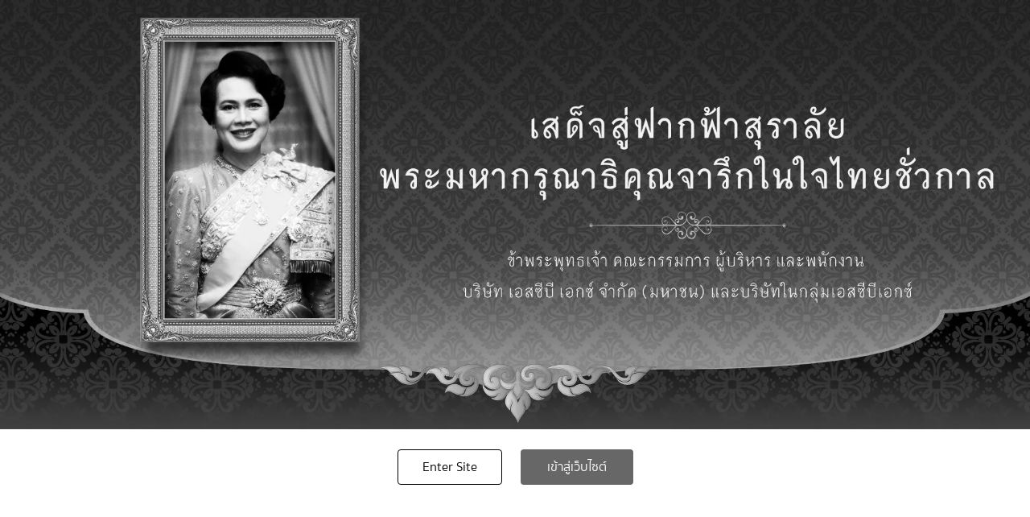

--- FILE ---
content_type: image/svg+xml
request_url: https://www.scb.co.th/content/media/commons/scb-logo-white.svg
body_size: 1934
content:
<svg width="130" height="41" viewBox="0 0 130 41" xmlns="http://www.w3.org/2000/svg"><title>CC63317E-557E-490F-A6FB-00ACAEE63D20</title><g fill="none" fill-rule="evenodd"><path d="M3.864 23.98c-.335-.266-.804-.4-1.385-.4H.09V25h1.832c.491.044.469.044.491.266h.045-.067l-.022.022c-.09.2-.693.71-.715 1.418v9.375h1.966v-9.219c-.023-.555.67-.843.714-1.751a1.248 1.248 0 0 0-.469-1.13zm30.602 8.177L32.41 26.24h-1.609l-2.055 5.917-1.608-5.917h-1.965l2.658 9.862h1.496l2.256-6.538 2.279 6.538h1.518l2.659-9.862h-1.966l-1.608 5.917zm9.805-5.008c-.67-.732-1.675-1.086-2.948-1.086-.916 0-1.698.177-2.345.532l-.067.044-.067.044v2.106l.402-.266c.647-.421 1.295-.62 2.01-.62.715 0 1.184.199 1.519.575.335.377.514.909.514 1.618v6.028h1.92v-6.427c0-1.063-.312-1.928-.938-2.548zm-31.405-.133c-.357-.31-.782-.532-1.25-.71-.47-.177-1.006-.243-1.564-.243a4.51 4.51 0 0 0-2.659.842v-.665H5.45v9.862h1.921V29.72c0-.51.246-.886.804-1.263.603-.377 1.184-.576 1.81-.576.67 0 1.139.177 1.518.488.358.332.537.753.537 1.351v6.361h1.943v-6.516c0-.532-.09-1.02-.29-1.44a3.36 3.36 0 0 0-.827-1.108zm11.168-.776h-1.92v7.535c-.693.443-1.452.643-2.279.643-.871 0-1.519-.155-1.988-.466-.469-.31-.67-.664-.67-1.152 0-.222.045-.399.156-.598.112-.2.268-.355.47-.51.178-.133.401-.266.647-.355a2.16 2.16 0 0 1 .737-.133h1.273v-1.817h-1.496c-1.229-.022-1.586-.31-1.586-.776.022-.443.268-.665 1.296-.709.089 0 .29.022.536.044.245.045.558.09.915.178l.134.044.18.044v-1.795l-.18-.066a5.095 5.095 0 0 0-1.608-.266c-.447 0-.87.066-1.273.177-.38.133-.715.288-1.027.51a2.435 2.435 0 0 0-.715.798 2.108 2.108 0 0 0-.246 1.041c0 .466.179.909.514 1.264.178.221.402.399.648.531a3.164 3.164 0 0 0-.738.71c-.402.51-.625 1.063-.625 1.684 0-.022 0 0 0 0 0 .953.402 1.795 1.206 2.416.827.665 1.988.997 3.44.997 1.787 0 3.194-.532 4.155-1.64l.022-.022h.045v-.045l.022-.044-.022-.022v-8.2h-.023zm29.44-3.324v1.551h7.818v-1.684h-7.818v.133zm25.24 10.837c-.692.443-1.451.643-2.3.643-.871 0-1.519-.155-1.988-.466-.469-.31-.67-.665-.67-1.152 0-.222.067-.4.179-.599.111-.199.268-.354.446-.51.18-.132.403-.265.648-.354a2.16 2.16 0 0 1 .737-.133h1.274v-1.817h-1.475c-1.206-.022-1.586-.31-1.586-.776.023-.443.268-.665 1.296-.709.09 0 .29.022.536.044.246.045.558.089.916.178l.134.044.179.044v-1.795l-.18-.066a5.095 5.095 0 0 0-1.607-.266c-.447 0-.872.066-1.251.177-.38.133-.737.288-1.028.51a2.435 2.435 0 0 0-.715.798 2.108 2.108 0 0 0-.245 1.041c0 .466.178.887.491 1.263.201.222.402.4.648.532a3.164 3.164 0 0 0-.737.71c-.402.51-.626 1.063-.626 1.662v.022c0 .953.425 1.795 1.207 2.416.826.664 1.988.997 3.44.997 1.764 0 3.194-.532 4.154-1.64l.022-.022.045-.111V26.15h-1.92v7.602h-.023zm.67-11.59c-.558 0-.982.132-1.272.42-.268.31-.335.71-.335 1.197v.665h1.943v-.51c.045-.266.022-.288.469-.332h.916v-.244l.022-.93v-.267h-1.742zm-20.013 10.46c0 .51-.2.908-.692 1.263-.514.377-1.05.554-1.63.554-.626 0-1.073-.155-1.386-.443-.312-.288-.469-.665-.491-1.197v-3.324c0-1.064-.447-1.95-1.318-2.571-.782-.576-1.765-.842-2.949-.842-1.809 0-3.238.731-4.221 2.15l-.022.022-.023.044v7.823h3.35v-1.795h-1.407v-5.474c.537-.62 1.296-.93 2.346-.93.715 0 1.273.176 1.72.487.424.31.625.709.625 1.307V32.8c0 .997.335 1.862 1.005 2.504.67.643 1.586.953 2.658.953.894 0 1.72-.266 2.457-.798v.643h1.921V26.24h-1.92v6.383h-.023zm9.382-4.145l1.697-1.529-1.63-.886-3.686 3.125.558.088c2.39.4 3.396 1.33 3.418 2.881 0 .687-.246 1.197-.737 1.618-.514.421-1.184.665-2.1.687h-.223a5.52 5.52 0 0 1-.603-.044c-.201-.044-.425-.089-.626-.133v-8.067h-1.92v9.397l.178.066c.983.377 2.01.554 3.083.554h.134c1.451-.022 2.658-.399 3.551-1.174.827-.71 1.25-1.707 1.229-2.904v-.022c-.023-1.64-.827-2.903-2.323-3.657z" fill="#FFF"/><path fill="#462279" d="M88.543.111h41.412v40.69H88.543z"/><path d="M125.198 32.224l-4.378-16.999L109.227 4.81 97.634 15.225l-4.378 16.999 8.287 3.878h6.545v-5.806s-12.152 6.36-8.98-7.89c1.05-4.72 6.634-11.037 9.828-12.788.09-.066.201-.11.29-.155 3.128 1.507 9.047 8.067 10.12 12.943 3.171 14.25-8.98 7.89-8.98 7.89v5.806h6.545l8.287-3.878z" fill="#FEAC00"/><path d="M55.306 8.91l.335-2.062s-1.698-.665-3.954-.665c-2.278 0-5.092.665-5.092 3.812 0 2.837 3.26 3.324 4.02 3.524.737.2 3.06.62 3.06 1.862 0 1.24-1.72 1.617-2.77 1.595-2.345-.066-4.087-1.064-4.087-1.064l-.335 2.194s1.742.998 4.4.998c2.658 0 5.227-1.13 5.227-3.701 0-2.416-1.474-3.302-3.82-3.834-2.702-.643-3.238-1.02-3.238-1.751 0-.776.781-1.463 2.747-1.463 1.675-.022 3.507.554 3.507.554zM67.658 8.843l.313-2.084s-1.497-.642-3.507-.642-6.612.42-6.612 6.538c0 6.116 4.646 6.427 6.478 6.427 1.832 0 3.685-.732 3.685-.732l-.312-2.039s-1.296.599-3.127.599c-1.743 0-3.976-.31-3.976-4.278 0-4.033 2.211-4.277 4.043-4.277 1.384 0 3.015.488 3.015.488zM78.782 12.344v-.11s1.854-.266 1.854-2.726c0-2.55-2.39-3.125-4.512-3.125h-5.696v12.521s3.15-.022 5.941-.022c2.793 0 4.87-.93 4.87-3.546 0-2.482-2.077-2.903-2.457-2.992zm-5.875-3.9s2.212.022 3.328.022c1.117 0 2.01.332 2.01 1.551 0 1.086-.602 1.574-1.987 1.574-1.385 0-3.328-.022-3.328-.022V8.444h-.023zm3.574 8.355c-1.206 0-3.574-.022-3.574-.022l-.022-3.413s2.77.022 3.663.022c.894 0 2.122.177 2.122 1.64.022 1.573-.983 1.773-2.189 1.773z" fill="#FFF"/></g></svg>

--- FILE ---
content_type: text/javascript
request_url: https://www.scb.co.th/ofes-colmes-horrow-the-vs-with-neere-the-dos-to-
body_size: 221840
content:
(function(){var A=window.atob("[base64]/AD7ABEA+wADAPwA/QANAPsA+wDYAP0A/gAPAPkA/wAOAP4AAAH/ABEA/wAOAAABAQH/ABEA/wADAAEBAgENAP8A/[base64]/[base64]/AccBvwEJAIYBhgEGAL8BvwGGARIBhgEIAL8BvwEGAIYBhgG/AQ0BvwEGAIYBhgG/ARMBvwEHAIYBhgEGAL8BvwGGATAAhgEFAL8BvwEkAYYBJAE1AL8BhgG0AZMAvwELAIYBhgG/[base64]/[base64]/AH7AREA+wEPAPwB/AEOAPsB+wH8AREA/AEPAPsB/QEDAPwB/AENAP0B/QG1AfwB/gEDAJcAlwANAP4B/gH9AZcA/QE8AP4B/wH3Af0B9wEGAP8B/QH0ATYA/wEGAP0BAAIDAJoAmgANAAACAQLSAJoAAgITAAECAQICAtsB2wHTAQECAQL/[base64]/[base64]/QDCAQIBwgFvAf0A/QDCAQUBwgEGAP0A/QCWACQBJAENAP0A/[base64]/AIDAEIBQgENAPwC/AIMAEIB/QITAPwC/gL9AhkA/wL7Av4C+wL5Av8C/[base64]/[base64]/A4MDgwN8A4IDfAN9A4MDfQNBAHwDfANCAHsDggOBA/[base64]/MAlwOMA5YDlgP4ApcDlwOKA5YDlgOJA5cDlwOSA/[base64]/[base64]/[base64]/ICRAMGAEEDQQMjADsDTAMOAEMBTwNMAxEATAMPAE8DVAMDAEwDVgMNAFQDVAMMAFYDWAMTAFQDWgNYAxsDaQPhAloDWgNBA2kDaQNEA1oDRAMzA2kDWgNBAEQDRANCABsDaQNYA/[base64]/[base64]/[base64]/cD7wPwA/QD9AMGAO8D7wMjAMwA+AMDAMkByQENAPgD+AMMAMkB+QPvA/gD+gMGAPkD+QMjAMkB+wMOAEICQgL7AxEA+wMDAEIC/AMNAPsD/QMMAPwD/gP5A/0D/wMGAP4D/[base64]/[base64]/[base64]/[base64]/AT6BC8C/QT7BPwE/gQSAP0E/QSzAh0C/wQSAP0EAAWpAN0CAQX/BAAFAgX+BAEF/gQDAAIFAQUNAP4E/gQWAgEFAQUnAP4E/gQuAAEFAQUGAP4E/[base64]/BY0AfwV8BYEFfAVOAH8FfwUDAFQBVAENAH8FfwXsBFQBggUDAOAEgwUNAIIFggV/BYMFfwV8BYIFfAUJAH8FfwUGAHwFfAV/BRIBfwUIAHwFfAUGAH8FfwV8BQ0BfAUGAH8FfwV8BRMBfAUHAH8FfwUGAHwFfAV/[base64]/[base64]/BXUDvwW6Bb4FugW1Bb8FtQUDALoFugUNALUFtQUWAroFugUnALUFtQUuALoFugUGALUFtQW6BVICugWkBbUFpAUnALoFugUWAqQFpAUnALoFugUuAKQFpAUGALoFugWkBVICpAWhBboFoQWNBaQFjQWEBaEFhAV/[base64]/[base64]/AUGAPYF9gUEAA8D/QVGAPYF9gX9BU0D/QUNA/YFDQMMA/0F9gVBAA0DDQMWA4sB/QX2BQ0DDQMGAP0F9gUMBCUD/QX2BR0D9gVYAf0F/QUGAPYF9gUaA5kA/gUGAPYF9gUjAxAE/[base64]/YF9gX/BQAG/wX+BfYF9gX9Bf8F/QUZA/YFGQMYA/0F9gUNAxkDDQMIA/[base64]/AX7BfkF/QUSAPwF/AUbBe0A/gUSAPwF/AX+BUUC/wX9BfwF/QUDAP8F/wUNAP0F/QUmAP8F/wX1BRkAAAb9Bf8F/QUGAAAG/wU9A0IDAAYGAP8F/wVAAxUCAQYGAP8F/wUWAkcDAgYnAP8F/wUuAAIGAgYGAP8F/wVPAFMDAwb/BdwC/wUWAgMGBAYnAP8F/wUuAAQGBAYGAP8F/wUEBlICBAYCBv8F/wUnAAQGBAbBAf8F/[base64]/BQsG/wUxAAMGAwYGAP8F/wUWAlEACQYnAP8F/wUuAAkGCQYGAP8F/wUJBlICCwYJBv8F/wUnAAsGCQbBAf8FCwYGAAkGCQYGAEUDDQYJBg0ACQYnAA0GDQYLBgkGCwYGAA0GDQYGAAsGCwYNBuQBDQYDBgsGAwYEAA0GCwYyAAMGAwYLBjYACwZSAH4DDQZFAAsGCwbfAT8B3wEPAPwA/AAOAN8B3wH8ABEA/AADAN8BFAYNAPwA/AALBhQGGwb8AHYB/AANBhsGDQYDBvwA/AAGAA0GAwbBATYADQYGAAMGAwa/[base64]/[base64]/[base64]/BkQGPwY+BkYGPgY9Bj8GPQY8Bj4GPAY5Bj0GOQY3BjwGNwYWBjkGFgY2BjcGNgY1BhYGFgYxBjYGMQYpBhYGFgYoBjEGKAYnBhYGFgYmBigGJgYlBhYGFgYNBiYGJQb8ABYG/AABBiUGAQYABvwA/AD9BQEG/QX2BfwA/AAxAP0F9gUGAPwA/AAGADoD/QX8AA0A/AAnAP0F/QUJAPwA/AAGAP0F/QUGAPwA/AD9BeQB/QX2BfwA/AAEAP0F9gUGAPwA/AAPAPUD/QUOAPwAAQb9BREA/QUPAAEGFgYDAP0F/[base64]/[base64]/BOYB5gE+BAgDCAM9BOYB5gE6BAgDCAM3BOYB5gE1BAgDCAMxBOYB5gEvBAgDCAMuBOYB5gEoBAgDCAMlBOYB5gEaBAgDCAMWBOYB5gEVBAgDCAMTBOYB5gERBAgDCAMKBOYB5gEIBAgDCAMEBOYB5gH/[base64]/ED8QMGAO0D7QPoA9gC6APtAxUC7QMGAOgD6AMTAHsD9APoA3ED+gPhAvQD9APBAfoD+gPtA/QD7QPxA/oD9ANBAO0D7QNCAHED+gPoA/EC/wPtA/oDBAT0A/8D9AMGAAQE/wN2AxkABAQGAP8D/wN/AygBCAQGAP8D/wN6A3cDCgQGAP8D/wPMA4ADEQQTALgDEwQRBBkAFQT/AxME/wObBBUEFQR8A/8D/[base64]/[base64]/A1sE/wMKBDcENwQIBP8D/wMEBDcENwT0A/8D/wPrAzcENwQZA/8DGQMJADcE/wMGABkDGQP/AxIB/wMIABkDGQMGAP8D/wMZAw0BGQMGAP8D/wMZAxMBGQMHAP8D/wMGABkDGQP/AzAA/wMFABkDGQMWAv8D/wMnABkDGQMuAP8D/wMGABkDGQMWAtwD3AMnABkDGQMuANwD3AMGABkDGQPcA1IC3AP/AxkDGQMnANwD3AMMAhkDGQMGANwD3AMcArIF/wMSANwD3ANBAcAFNwT/[base64]/[base64]/wInAK4GrgYuAP8C/wIGAK4GrgYWAoUDrwYnAK4GrgYuAK8GrwYGAK4GrgavBlICrwb/Aq4G/wKtBq8GrQaqBv8C/wInAK0GqgasBv8C/wIGAKoGqgYTAI0DrAaqBn4DrQb1AqwGrAYGAK0GrQZFAP4C/gKoBhkArgatBv4C/gIAA64GrQYGAP4C/gIDAwoDrgYGAP4C/gIWAh0DrwYnAP4C/gIuAK8GrwYGAP4C/gIWAiUDsAYnAP4C/gIuALAGsAYGAP4C/gKwBlICsAavBv4C/gInALAGrwYJA/4C/[base64]/cDvAZ/A7sGuwavBrwGrwa5BrsGuQa4Bq8Grwa3BrkGuAa2Bq8GrwaxBrgGsQYCBq8GAgY+A7EGrwa1BgIGAga0Bq8GrwazBgIGAgayBq8GrwawBgIGAgb+Aq8G/gKuBgIGAgatBv4C/gKsBgIGAgb/Av4C/gIyAAIG/wL+AjYA/gKlBncDAgb/Av4C/gIGAAIG/wKmBncDAgZ6A/8C/wL+AgIG/gIGAP8C/wIGAHwDAgb/Ag0A/wInAAIGAgb+Av8C/gICAgIGAgYGAP4C/[base64]/Ab7BhEA+wYOAPwG/Ab7BhEA+wYDAPwG/QYNAPsG+wb5Bv0G+QagBPsGoAQGAPkG+QagBNkBoAQGAPkG+QagBBIBoAQIAPkG+QYGAKAEoAT5Bg0B+QYGAKAEoAT5BhMB+QYHAKAEoAQGAPkG+QagBDAAoAQFAPkG+QYWAqAEoAQnAPkG+QYuAKAEoAQGAPkG+QYSAKsF+wYHBSYC/gb5BvsG+wYSAP4G/[base64]/[base64]/A5UGlQYGAJIGkgY1AHsDlgaSBtgClwZ4AxUDeAOXBn4DlwaWBngDeAOVBpcGlwZBAHgDeANCAH4DmAYTAHcDmQaYBvECmwZ4A5kGmQaXBpsGlwYGAJkGmQZ/[base64]/[base64]/IDRAcdAEYHSAdSAEQHRAdFAEgHSAdEB/[base64]/[base64]/wCaAcGAGEHYQcSADUDaQdhBxYAYQc2A2kHaQcGAGEHYQc1APwCagdhB9gCYQc1ADwDawdhBxUDbAdrBzUDawdqB2wHbAdpB2sHawdBAGwHbAdCADUDbQf1BfEC9QVsB20HbQdrB/[base64]/A4ADdgcGAGsHawdMADUCdwc1AIADeAedBg4CeQd4BxMCeAd3B3kHegccAIUDewd6B3sDegd4B3sHeAcyAHoHegd4BzYAeAc1ADUCewd4B2cCfAd7B3cDewd6B3wHegcGAHsHewf+AncDfAd6A3sHewd6B3wHegcGAHsHewd6B/8C/wJrB3sHawcGAP8C/wKDAygBegcGAP8C/wKqAqgCewf/AjsD/wJXAHsHewf/AhkA/wLSAMoAfAd7B/[base64]/[base64]/[base64]/[base64]/UF9QXJBFcGyQRkB/UF9QVjB8kEyQRiB/UF9QVeB8kEyQRXB/UF9QVYB8kEyQQ4B/[base64]/[base64]/[base64]/AATALkHwwf8ACUG/ADCB8MHJQZ2B/wA/AAGACUGJQYjAPUD9QMGACUGJQb1Aw0A9QMnACUGJQb8APUD/ADAByUG9QMGAPwA/[base64]/[base64]/AD1AywF9QOuB/wA/ACnB/UD9QOjB/wA/ACiB/UD9QOkB/wA/ACZB/UD9QOVB/wA/AAxAPUD9QMGAPwA/[base64]/[base64]/[base64]/EH8AcDAPIH8QcNAPAH8AflB/[base64]/gH9AfsB/oH+wfzB/QH8wcxAPsH9AcGAPMH8wcDAO0H+wcNAPMH8wcjAPsH+wcGAPMH8wf7Bw0A+wcnAPMH8wcJAPsH+wcGAPMH8wcGAPsH+wfzB+QB8wf0B/sH9AcEAPMH8wcGAPQH9AceBHID+wc1BfQH9AcSAPsH+wcbBCQB/AcSAPsH/Qf8ByAH/gf0B/0H/QcDAP4H/gcNAP0H/QflB/4H5Qf9B9YB/QcyAOUH5Qf9BzYA/QflBysH5QcJAP0H/QcGAOUH5Qf9B9kB/QcGAOUH5Qf9BxIB/QcIAOUH5QcGAP0H/QflBw0B5QcGAP0H/QflBxMB5QcHAP0H/QcGAOUH5Qf9BzAA/QcFAOUH5QccAP0H/QcPAAUC/wcOAP0HAAj/BxEA/[base64]/CBEAPwgPAD4IPggOAD8IPwg+CBEAPggPAD8IPwgOAD4IPgg/CBEAPwgOAD4IPgg/CBEAPwgPAD4IPggOAD8IPwg+CBEAPggPAD8IPwgOAD4IPgg/CBEAPwgOAD4IPgg/CBEAPwgOAD4IPgg/CBEAPwgPAD4IPggOAD8IPwg+CBEAPggOAD8IPwg+CBEAPggOAD8IPwg+CBEAPggOAD8IPwg+CBEAPggPAD8IPwgOAD4IPgg/CBEAPwgOAD4IPgg/CBEAPwgPAD4IPggOAD8IPwg+CBEAPggOAD8IPwg+CBEAPggOAD8IPwg+CBEAPggPAD8IPwgOAD4IPgg/CBEAPwgPAD4IPghLAD8IPwg+CIoAPggDAD8IPwgNAD4IPgg9CD8IPQgGAD4IPggqBi8FLwUSAD4IPghhAhgEPwgpBj4IQAgvBT8IPwgSAEAIQAgnAmsCQQgSAEAIQgiiAd4AQwhBCEIIRAgSAEMIQwhuA9EERQhJBkMISQZECEUIRAg/CEkGSQYSAEQIPwj0BOUARAhpBT8IPwgSAEQIRAg3ARgBRQgSAEQIRgi7AtMARwhFCEYIRgg/CEcIPwgSAEYIRggfBUECRwgSAEYISAhHCHEGRwgSAEgISAhBBX8ESQgSAEgISgjqAlwCSwhJCEoISghHCEsIRwg/CEoIPwhJBkcISQYDAD8IPwgNAEkGSQYYAj8IPwgDAOUE5QQNAD8IPwgMAOUERwgTAD8IPwgOAFQCVAI/[base64]/BxYAfweSCJQIlAgGAH8Hfwc1AHwHfAd/B9gCfwcDAA8FDwUNAH8HfwcMAA8FlQgEAH8HfwdGAJUIlQh/B00Dfwd8B5UIfAeUCH8HfwdBAHwHfAdCAJMIkwgDAIgBiAENAJMIkwgMAIgBlAh8B5MIfAd/[base64]/kIKQN7BvoI+QgSACkDKQMHBRgE+ggSACkD+wjsAt0C/Aj6CPsI/QgSAPwI/AhuAysD/ggSAPwI/AgyAgsE/wgtAvwIAAn+CP8I/gj9CAAJ/Qj5CP4I+QgSAP0I/QgqBeQC/ggSAP0I/QgfARgB/wj+CP0IAAkSAP8I/whYBYMEAQkSAP8I/[base64]/[base64]/CUIJPwkSAEEJQQlwBVgCQgkSAEEJQwlCCRoHQgkSAEMJQwkSAGgFRAnXAL8ARQkyAkQJRglDCUUJRQlCCUYJQgk/CUUJPwkSAEIJQgkSACoJKgkEAiwCRQnsAioJKglCCUUJQgkSACoJKgn0BHIDRQkSACoJRgkcAkgIRwlFCUYJRQlCCUcJQgkSAEUJRQnqAr8ARgkSAEUJRQkyAmMDRwn4BEUJSAlGCUcJRwkSAEgJSAndAB0CSQkSAEgJSAkeBIkFSglJCUgJSAlHCUoJRwlCCUgJQgk/[base64]/8F/wUGAK0GrQYGAJwDaAmtBg0ArQYnAGgJaAn/Ba0G/wUGAGgJaAkGAP8F/wVoCeQBaAlgCf8F/wUEAGgJYAkyAP8F/wVgCTYAYAlSALMDaAlFAGAJYAmQAhQGaQlgCXYBYAloCWkJaAn/BWAJ/[base64]/BWkJ/wV1CGgJdQiaA/8F/wWsBnUIrAZuBf8FbgVdAKwG/wUGAG4FbgX/BRIB/wUIAG4FbgUGAP8F/wVuBQ0BbgUGAP8F/wVuBRMBbgUHAP8F/wUGAG4FbgX/BTAA/wUFAG4FbgXuCP8F/[base64]/[base64]/[base64]/CYMFfwl7CVQBVAF/[base64]/CVEAfwkJAIQJhAkGAH8JfwmECRIBhAkIAH8JfwkGAIQJhAl/CQ0BfwkGAIQJhAl/CRMBfwkHAIQJhAkGAH8JfwmECTAAhAkFAH8JfwnTAYQJhAn/[base64]/wcNAJEJkQkMAP8HkgkMBJEJkwkDAAYIBggNAJMJkwkMAAYIlAmSCZMJkgkIApQJlAkGAJIJkgkjAI4JjgmSCbMElQkGAI4JjgkjAAYIlgmOCRAElwkGAJYJlgkjAP8H/wcOAIQBhAH/BxEA/wcPAIQBhAEOAP8H/weEAREAhAEOAP8H/weEAREAhAEOAP8H/weEAREAhAEPAP8H/wcOAIQBhAH/BxEA/wcOAIQBhAH/BxEA/wcPAIQBhAEOAP8H/weEAREAhAEOAP8H/weEAREAhAEOAP8H/weEAREAhAEPAP8H/wcOAIQBhAH/BxEA/wcPAIQBhAEOAP8H/weEAREAhAEPAP8H/wcOAIQBhAH/BxEA/wcOAIQBhAH/BxEA/wcPAIQBhAEOAP8H/weEAREAhAEPAP8H/wcOAIQBhAH/BxEA/wcOAIQBhAH/BxEA/wcOAIQBhAH/BxEA/wcPAIQBhAEOAP8H/weEAREAhAEPAP8H/wcDAIQBhAENAP8H/weWCYQBhAEGAP8H/[base64]/[base64]/AUDAJMCkwINAPwF/AXlCZMCkwIGAPwF/[base64]/AkNAPsJ+wkMAPwJ/QkTAPsJ/gn9CdAB/wkLAP4JAAr/CdMD/wkAChkAAAr/Cc4B/wn5CQAKAAoGAP8J/wkjAPQJAQr/[base64]/QlOAPEJ8Qn9CcEJ/QlFAPEJ8Qn9CcYJ/Qn2CfEJ8QkyAP0J9gnqCckJ/Qn6CckJ/gkSAP0J/Qn+CRYA/gn2Cf0J9gnxCf4J8QlSAPsJ/QlFAPEJ8Qn9Cf4B/Qn2CfEJ8QkxAP0J9gkGAPEJ8QkDAHMCcwINAPEJ8QkMAHMC/Qn6CfEJ+gk1AP0J/gn6CXkH+gkDAEcBRwENAPoJ+gkMAEcBAApOAPoJAQoACjUHAAr+CQEKAQoGAAAKAArqCfEJ6glTAP0J/QnqCSgB6gkACv0J/QkBCuoJAAoxAP0J/QkGAAAKAAr+CdQJAQoGAAAKAAoDAEkBSQENAAAKAAojAEkBAgoGAAAKAwoCCg0AAgonAAMKAwoBCgIKAgoGAAMKAwoGAAIKAgoDCuQBAwr9CQIK/QkEAAMKAgoGAP0J/QkjAEcBRwEGAP0JAwpHAQ0ARwEnAAMKAwoCCkcBRwEGAAMKAgoGAEcBRwECCuQBAgr2CUcBRwEEAAIK9gkyAEcBRwH2CTYA9gk1AO4JAgr2CWcC9gkMAAgHAwoCCvYJAgpHAQMKRwEGAAIKAgojAPwJ/AkTAO4JAwr8CfYJ/AkCCgMKAwpHAfwJRwEGAAMK/[base64]/gkGAAUKBQr+CeoJ6gkxAAUK/gkGAOoJ6gkPAJICBQoDAOoJBgoNAAUKBQojAAYKBwoGAAUKBQoHCg0ABwonAAUKBQoBCgcKAQoGAAUKBQoGAAEKAQoFCuQBBQr+CQEK/gkEAAUKAQoGAP4J/[base64]/[base64]/[base64]/gMDAKwArAANAP4D/[base64]/[base64]/[base64]/[base64]/[base64]/[base64]/[base64]/[base64]/ApeCBYAXgj5CvwK/AoGAF4IXgg1APgK/QpeCNgCXggDAMgAyAANAF4IXggMAMgA/goEAF4I/wpGAP4K/gr/Ck0D/wr9Cv4K/Qr8Cv8K/ApBAP0K/QpCAPsK/goDABwBHAENAP4K/goMABwB/wr9Cv4K/Qr8Cv8K/AoGAP0K/Qr5ChkA/woGAP0K/[base64]/ECFAsQCxULEAsRCxQLEQsGABALEAsOCxkAFAsGABALEAsjAFMBUwEQCygBFQsGAFMBUwEjAOkBFgsDAOoB6gENABYLFgsMAOoBFwtTARYLGAsGABcLFwsjAOoBGQsDABQFFAUNABkLGQsMABQFGgsyBBkLGwsDAP0H/[base64]/[base64]/[base64]/C6sGPwsyAEkJSQk/C1EAPwtJCT0LSQlCBz8LQgcxAEkJSQkGAEIHQgcDAPkA+QANAEIHQgcjAPkAPQsGAEIHPws9Cw0APQsnAD8LPwsJAD0LPQsGAD8LPwsGAD0LPQs/[base64]/[base64]/C0oLPwtIC9YBSAsyAD8LPwtICzYASAs/CysHPwsJAEgLSAsGAD8LPwtIC9kBSAsGAD8LPwtICxIBSAsIAD8LPwsGAEgLSAs/Cw0BPwsGAEgLSAs/CxMBPwsHAEgLSAsGAD8LPwtICzAASAsFAD8LPwscAEgLSAsDAJIAkgANAEgLSAsMAJIASgs/[base64]/[base64]/[base64]/gYNAFIHUgdTC/4G/gYDAKQBpAENAP4G/gYMAKQBVwtSB/[base64]/AhgGfwIGAF8EXwQjAD8IGAZfBCgBbQYGABgGGAYjAFQCVAIYBq0BhAcGAFQCVAIjAHcFdwUDAD0CPQINAHcFdwUMAD0CPwhUAncFdAmEBz8IhAdtBnQJbQZ/AoQHfwJrC20GbQZSB38CfwIyAG0GbQZ/AjYAfwJtBncFbQYGAH8CfwIjAD0CPQIDACoBKgENAD0CPQIMACoBUgcTAD0ChAcEBvoG+gaEB/0G/QZSB/oG+gZ/Av0G/QZtBvoGbQYxAP0G+gYGAG0GbQYjAIgF/QYGAG0GhAf9Bg0A/QYnAIQHhAcJAP0G/QYGAIQHhAcGAP0G/QaEB+QBhAf6Bv0G+gYEAIQH/[base64]/QZWC1IHUgdUC/0G/QYrBlIHKwYxAP0G/QYGACsGKwYDAAYFBgUNACsGKwYjAAYFUgcGACsGdAlSBw0AUgcnAHQJdAkJAFIHUgcGAHQJdAkGAFIHUgd0CeQBdAn9BlIH/QYEAHQJUgcyAP0G/QZSBzYAUgf9BkgL/[base64]/4B/gFUC20LVAuRAP4B/[base64]/[base64]/[base64]/ECpAuhC6MLoQugC6QLoAsGAKELoQvhAxkAowsGAKELoQvnAygBpQsGAKELoQvqA6MApgsGAKELoQsLAO4DpwuhCyEDoQunC+UDpwuhC+YDoQvsA6cLpwsGAKELoQvwA88DqAsGAKELoQstA/[base64]/gW0C7ULswuyC/4F/gWwC7MLsAsDAP4F/gUNALALsAuhC/4F/gWwCwYEsAsGAP4F/gUJBFoCsgsGAP4F/gU1ALkAswu1AasCqwKzC0oBswv+BasC/gWzC68AtAtTAP4F/gWzCw4EswsyAP4F/gWzC8AHswv+BQ4E/gW0C7MLswtTAP4F/gUDAB4GHgYNAP4F/gXMBB4GtAsPACMGIwYOALQLtAsjBhEAIwYDALQLtQsNACMGIwb+BbUL/gWzCyMGswsSBP4F/gUxALMLswsGAP4F/gUGAA8Etgv+BQ0A/gUnALYLtgsJAP4F/gUGALYLtgsGAP4F/gW2C+QBtguzC/4F/gUEALYLswsGAP4F/gUOALsGuwb+BREA/gUDALsGtgsNAP4F/gULBrYLtwv+BQkFCQUSBLcL/[base64]/MAHgPaBPML2gQyBB4DHgPyC/MA8gseA1ABHgPaBPIL2gTeBB4DHgMGANoE2gQkBZ4E8gsGANoE2gS+BLoF8wsGANoE2gQSAFwF9AvaBBYA2gR/BfQL9AsGANoE2gQ1ALoF9QvaBNgC2gS+BRUDvgXaBFwF9gv1C74FvgX0C/YL9AtBAL4FvgVCAFwF9QsTABYB9gv1C/EC9Qu+BfYLvgX0C/UL9AsGAL4FvgV/BRkA9QsGAL4FvgUbAigB9wsGAL4FvgXBBcIF+AsGAL4FvgULAMMF+Qu+BSEDvgX5C+UD+Qu+BeYDvgXFBfkL+QsGAL4FvgUtAyIB+gu+BTIDvgVGA/oL+gsGAL4FvgXYBa4B+wsGAL4FvgWsAQ8D/AsGAL4FvgXgAekL/QsGAL4FvgUzAA8D/gtLBksBSwYSAP4L/gsfBVwC/wsSAP4LAAz/[base64]/[base64]/DD4MPgwSAEAMPwxMArgAQAyMAj8MPwwSAEAMQAxYBR0CQQzuAkAMQAw/[base64]/[base64]/CyECIQJ8C34CfgJ6CyECIQJ3C34CfgJ0CyECIQJxC34CfgJuCyECIQJtC34CfgL+ASEC/gGqCH4CIQJ0Cf4B/gH9BiECIQJQC/4B/gFKCyECIQI/C/4B/gFGCyECIQI9C/4B/gE8CyECIQI5C/4B/gE2CyECIQI0C/4B/gExCyECIQIvC/4B/gEtCyECIQIqC/4B/gEoCyECIQIlC/4B/gEiCyECIQIfC/4B/gEcCyECIQIYC/4B/gEVCyECIQIUC/4B/gERCyECIQINC/4B/gEJCyECIQIIC/4B/gEHCyECIQKhBf4B/gEFCyECIQIBC/4B/gH/CiECIQL8Cv4B/gH6CiECIQL3Cv4B/gH0CiECIQIFBv4B/gFhBSECIQJ8BP4B/gHICiECIQLwCv4B/gHuCiECIQL5Bf4B/gGVByECIQLcCv4B/gHaCiECIQJ2BP4B/gHdByECIQJFBv4B/gFWByECIQK7Cv4B/gG4CiECIQK2Cv4B/gHaACECIQKzCv4B/gHGACECIQKvCv4B/gGtCiECIQKoCv4B/gGmCiECIQKjCv4B/gGgCiECIQKZCv4B/gGbCiECIQKVCv4B/gGRCiECIQKPCv4B/gGLCiECIQKFCv4B/gGtCSECIQJ/Cv4B/gFyCiECIQJaA/4B/gFEAiECIQKJBv4B/gGwCCECIQKsAP4BrADBByEC/gHABqwArABMA/4B/[base64]/[base64]/CKwArAC+CEgBSAG7CKwArAC4CEgBSAGyCKwArACtCEgBSAGgCKwArACeCEgBSAGbCKwArAByAUgBSAGhB6wArABkAUgBSAGcB6wArAD2AUgBSAFlAawArACVCEgBSAHRBawArABqAUgBSAGIAawArAAPBUgBSAGTCKwArAB8B0gBSAGSCKwArAB/[base64]/[base64]/UA9QCCA3sBewF9A/[base64]/gH2ARYA9gHXAv4B/gEGAPYB9gF7AdgCewH2AdIC9gEGAHsBewGpBsgCIQLhAnsBewHRAiECIQL2AXsBewH+ASEC/gFBAHsBewFCAMgCIQKpBvECRAJ7ASECewH+AUQC/[base64]/[base64]/EE8QQlByYFJgUPBfEE8QQUByYFDwULB/[base64]/[base64]/gXuANUF/[base64]/kF6AN9BawFrAXRBegD6AOOBawFjgUyAOgD6AOOBTYAjgXoA3sD6AMGAI4FjgXlAZgArAWOBaUAjgU+AKwFrAXCBDEI0QWsBaUHrAWOBdEFjgV6A6wFrAUGAI4FjgXKAhwE0QUqBY4F+QUSANEF0QXdACwC/wUSANEFBQZqAwUDBwb/BQUG/wX5BQcG+QUSAP8F/[base64]/QYSAOAG4AYEAuQKCAf9BuAG4AYSAAgH/[base64]/AAwBxEAMAcDAPwA/[base64]/A6UH/wMSAMEHpQctAlEJwQcSAKUHpQfsAk8GxQfBB6UHpQf/[base64]/[base64]/[base64]/[base64]/QZgBnUGdQZ7B/0G/QYFBnUGBQZwB/[base64]/0G/QYSACMIAAf9BjQIIwgDAAAHAAcNACMIIwhCAQAHAAcjCNMGIwgGAAAHAAeqBTcGNwbBBwAHAAf/[base64]/YG9gYGAPsB+wHHB24GxwfdB/[base64]/QYSANUG1QZBBTMBWQf0BNUG1Qb9BlkH/QYSANUG1QYbAfMC8wKABNUG1QYSAPMC8wL6BM4AWQdBAfMC8wLVBlkH1Qb9BvMC8wISANUG1Qb0BC0J/QYSANUG1QYtAh0CWQceBNUG1Qb9BlkH/QYSANUG1QbKAg8BWQdwBdUGwQcSAFkHWQdSAQIJxQfBB1kHWQf9BsUH/QbzAlkH8wI8Bv0GPAYDAPMC8wINADwGPAZCAfMC8wI8BpgFPAYGAPMC8wIoB3QDdAN8A/MC8wIGAHQDdAMbAboC/QaFBnQDdANFBv0GRQYSAHQDdAMSAEwDhQbqAiwC/QZ0A4UGdAMSAP0G/[base64]/sB+wFaAyQCJAIHBvsB+wH5BSQCJALUB/sB+wHSByQCJAKJBvsB+wGNBiQCJAKDBfsB+wH7BiQCJAKyBfsB+wERCCQCJAILCPsB+wHuByQCJALlB/sB+wHnByQCJALeB/sB+wHTByQCJAKKB/sB+wGTByQCJAJbB/sB+wGYBiQCJAK8BvsB+wHFBiQCJAIyAPsB+wEkAjYAJAL7AXcD+wEGACQCJAIoB+4B7gF8AyQCJAL7Ae4B7gEyACQC+wHuATYA7gHyATAHJAL7Ae4B7gEGACQC+wH/[base64]/wNaA3IIWgPyAf8D/wN9BVoDWgMkAv8DJAIGAFoDWgMgAlwJ/wMSAFoDWgMSAHwHqQRaA1EHwwT/[base64]/gWZBaMFmQVnA/4FZwMSAJkFmQUSADwIowUbBNEE/gWABKMFowWZBf4F/gUSAKMFowW3AjcCaQYSAKMFowW7AuUAmAYcAqMFowVpBpgGaQb+BaMFowUSAGkG/gUcArkCaQYSAP4F/gW7AoAGmAZpBv4F/gUSAJgGaQYmCQQFmAb+BWkG/gWjBZgGowVnA/4FZwMDAKMFowUNAGcDZwNCAaMFowWdBjgJ/gWjBfkB+QHyAf4FowV9BfkB+QFnA6MFZwMGAPkB+QFgBmwGowVlAfkBZQESAKMF+QGABBgEowUSAPkB+QHKAmMD/gWjBfkBowUSAP4F/[base64]/YGgQP4AYoBigEyAIEDgQOKAVEAigGBA4ADgQNsBooBigEGAIEDgQMOAM4EzgSBAxEAgQMPAM4EbAYDAIED9gYNAGwGbAYLBvYG+AZsBoAFbAbyAfgG+wZQAGwGbAY/APgG+Ab7BmwGbAaDA/gG+AYGAGwGbAZ1AS0JdQEoA2wGKAMSAHUBdQEHBbgAbAZvA3UB+wYSAGwGbAb7BhAH+wYoA2wGKAMDAPsGbAYNACgDKANCAWwGbAYDAKUI+wYNAGwGbAbCBPsG+wYDAOoI/QYNAPsG+wZsBv0GbAbyAfsG+wZ9BWwGbAYoA/[base64]/[base64]/[base64]/[base64]/[base64]/[base64]/[base64]/sB8wGSA6sA+wHzAQcB8wHsAfsB7AGGA/[base64]/gGIAewBiAEkAv4B7AHzAYgBiAEJAOwB7AEGAIgBiAHsARIB7AEIAIgBiAEGAOwB7AGIAQ0BiAEGAOwB7AGIARMBiAEHAOwB7AEGAIgBiAHsATAA7AEFAIgBiAEMAuwB7AEGAIgBiAEcAAgBCAGIAdYBiAE1AAgBCAGIAbgBiAE3ATgB8wF0BogB/gESAPMB8wEEAu0AEgISAPMBIQISAkUCEgL+ASEC/gEDABICEgINAP4B/gHDARICIQIGAP4B/gH6BOsCJAJQB/[base64]/ASEC/wESAqICEgKkCP8B/wEGABICEgL/ARIB/wEIABICEgIGAP8B/wESAg0BEgIGAP8B/wESAhMBEgIHAP8B/wEGABICEgL/ATAA/wEFABICEgIMAv8B/[base64]/[base64]/oA+gB7AkMBQwHXA/oA+gCSA0MBQwEeA/[base64]/oHkgMTADUJ1wOSA/[base64]/[base64]/[base64]/sB+wETAN8E3wT7AakJCAXvBd8E3wSYAQgFmAEDBd8E3wRBAJgBmAFCAKkJAwWYAaMJmAHfBAMF3wQGAJgBmAHbCRkAAwUGAJgBmAH7AasG+wHVCZgBmAEGAPsB+wGkCSgBCAUGAPsB+wE1APgJDwX7AZgI+wEPBRkGDwXpB/[base64]/CQUH8wIGAHEBcQHtAQkCCQIGAHEBcQEyB6kH1wMSAHEBcQG7AlgCbAR8BnEBbgTXA2wE1wMSAG4EbAQXAesCbgSLBWwEhgQSAG4EbgQZApAA6gSCBm4EbgSGBOoEhgTXA24E1wMDAIYEbgQNANcD1wMYAm4EbgTXA/[base64]/[base64]/AXvBdMD7wX8BRkA/AXvBd8A7wWwBfwFsAXMA+8F7wUTAFgK/AXvBd8A7wWwBfwFsAXBCe8F7wUGALAFsAXjAxkK4wMGALAFsAUnChYK/[base64]/[base64]/BDYM/wTUBXsG1AUSAP8E/wQOB0IKewYSAP8E/wR7BhAHewbUBf8E/wQDAHsG1AUNAP8E/wRJBdQF1AX/BNYB/wQyANQF1AX/BDYA/wTUBSsH1AUJAP8E/wQGANQF1AX/BNkB/wQGANQF1AX/BBIB/wQIANQF1AUGAP8E/wTUBQ0B1AUGAP8E/wTUBRMB1AUHAP8E/wQGANQF1AX/BDAA/wQFANQF1AUcAP8E/wTlATkGOQb/BI4D/wQ+BTkGOQbUBf8E/[base64]/gO7BqsGuwauAP4DrgCxBrsG/[base64]/gG+AYSAA4DDgNJCC0HAAf4Bg4DDgP1BgAH9Qb0Bg4DDgMDAPUG9AYNAA4DDgMuBfQG9AbAAYMK9Qb0BqcA9AZiC/UG9QYTAPQG9AYXAloI+Ab0Bo0A9Ab1BvgG9QYOA/[base64]/wEyQISAB0BHQH3AIME/ASJCx0BHQHJAvwEyQI5AR0BHQEDAMkCyQINAB0BHQEYAskCyQIdAQwLHQEGAMkCyQI1ABML/ATJAs4CFgb8BNAC/ATHAhYGFgYSC/wE/[base64]/[base64]/BdYBvwUyADYHNge/BTYAvwU2BysHNgcJAL8FvwUGADYHNge/BdkBvwUGADYHNge/BRIBvwUIADYHNgcGAL8FvwU2Bw0BNgcGAL8FvwU2BxMBNgcHAL8FvwUGADYHNge/[base64]/AdMDvwFZBxkAYwe/AbMAvwFXB2MHVwcyBL8BvwFZB7MAWQe/AV8BvwFXB1kHVweSBL8BvwEGAFcHVwdcC10LWQcGAFcHVwdbC1ULYwcGAFcHVwcSAFgLdgdXBxYAVwebAXYHdgcGAFcHVwdZC9gCfgc1ANQBiQd+BxUDfgeJB1gLiQdXB34HVwd2B4kHdgdBAFcHVwdCAFgLfgcTANQBiQd+B/ECfgdXB4kHVwd2B34HdgcGAFcHVwebARkAfgcGAFcHVwemBCgBiQcGAFcHVwcMAIgFiAWlAVcHjQcGAIgFiAULAP4G/gaIBSEDiAX+BuUD/gaIBeYDiAVtBv4G/gYGAIgFiAUtA2wLjgeIBTIDiAVfBI4HjgcGAIgFiAUYBmoLjwcGAIgFiAUdAAgGCAYTAIgFkQe1AXYCkweRB5cAkQcIBpMHCAYTAJEHkQfRA6EGoQaRB/wB/AEIBqEGCAZOAPwB/AEIBjUHCAZUAvwB/AEGAAgGCAZ/[base64]/AGPB6EGoQaOB/wB/AFrC6EGoQb+BvwB/AGNB6EGoQaJB/wB/AF+B6EGoQZ2B/wB/AFjB6EGoQZZB/wB/AG/AaEGvwFHB/wB/AFVB78BvwFJB/wB/AFIB78BvwE+B/wB/AE2B78BvwExAPwB/AEGAL8BvwH8AUQL/AEEAL8BvwEGAPwB/AFBAf0E/QT4AfwB+AESAP0E/AH4AZgF+AEDAPwB/AENAPgB+AEvB/wB/AH4AdYB+AEyAPwB/AH4ATYA+AH8ASsH/AEJAPgB+AEGAPwB/AH4AdkB+AEGAPwB/AH4ARIB+AEIAPwB/AEGAPgB+AH8AQ0B/AEGAPgB+AH8ARMB/AEHAPgB+AEGAPwB/AH4ATAA+AEFAPwB/AEcAPgB+AH8AXUL/AEGAPgB+AE1AHkL/QT4Ac4CmAX9BNAC/QTHApgFmAVzC/0E/QQGAJgFmAUSAHYLoQaYBRYAmAV7C6EGoQYGAJgFmAX4AdgC+AGYBXILmAUGAPgB+AETAH4L/gb4AXYLNgfhAv4G/gZ4CzYHNgeYBf4GmAWhBjYHoQZBAJgFmAVCAHYL/gb4AfEC+AGYBf4GmAWhBvgB+AEGAJgFmAV7CxkAoQYGAJgFmAV9CygB/[base64]/AGjAPgBowASAPwB+AFhBhED/AESAPgB+AGcCBQIWAP8AfgB+AGjAFgDowADAPgB+AENAKMAowAvB/gB+AGjANYBowAyAPgB+AGjADYAowD4ASsH+AEJAKMAowAGAPgB+AGjANkBowAGAPgB+AGjABIBowAIAPgB+AEGAKMAowD4AQ0B+AEGAKMAowD4ARMB+AEHAKMAowAGAPgB+AGjADAAowAFAPgB+AEcAKMAowD4Af0D+AEGAKMAowA1AFoC/AGjAM4CWAP8AdAC/AHHAlgDWAMFBPwB/[base64]/QTiA48A4gNYA/0EWAPNA+ID4gPqA48A6gPiA1AB4gNYA+oDWAMjBOID4gMGAFgDWAMpBCcE6gMGAFgDWAMSAL0A/QRYAxYAWAMmBP0E/QQGAFgDWAM1AC0EmAVYA9gCWAM1AGMCYQZYAxUDWANhBr0AYQaYBVgDWAP9BGEG/QRBAFgDWANCAL0AmAUTAGMCYQaYBfECmAVYA2EGWAP9BJgF/QQGAFgDWAMmBBkAmAUGAFgDWAMhBCgBYQYGAFgDWAMwBGACoQYGAFgDWAMLAOIA/gZYAyEDWAP+BuUD/gZYA+YDWAMzBP4GMwQGAFgDWAM2BDsE/[base64]/AESAKMAowD8AUUC/AH4AaMAowADAPwB+AENAKMAowAvB/gB+AGjANYBowAyAPgB+AGjADYAowD4ASsH+AEJAKMAowAGAPgB+AGjANkBowAGAPgB+AGjABIBowAIAPgB+AEGAKMAowD4AQ0B+AEGAKMAowD4ARMB+AEHAKMAowAGAPgB+AGjADAAowAFAPgB+AEcAKMAowD4AR4B+AEGAKMAowA1AGQE/AGjAM4CWAP8AdAC/AHHAlgDWANcBPwB/[base64]/QRYA3gEWAPLA/0EeAQLAHAD/QR4BNMDeAT9BBYA/QR4BMcBeARYA/0EWAPkBXgEeAQzBMcBxwFYA3gEWAOIBMcBxwEGAFgDWAOQBI0EMwQGAFgDWAOMBJMEeAQGAFgDWAMSABcE/QRYAxYAWAOOBP0E/QQGAFgDWAM1AJMEiAVYA9gCWAM1ACUCmAVYAxUDYQaYBRcEmAWIBWEGiAX9BJgF/QRBAIgFiAVCABcEmAUTACUCYQaYBfECoQaIBWEGiAX9BKEG/[base64]/AESAPgB+AH8ATMG/AEDAPgB+AENAPwB/AEvB/gB+AH8AdYB/AEyAPgB+AH8ATYA/AH4ASsH+AEJAPwB/AEGAPgB+AH8AdkB/AEGAPgB+AH8ARIB/AEIAPgB+AEGAPwB/AH4AQ0B+AEGAPwB/AH4ARMB+AEHAPwB/AEGAPgB+AH8ATAA/AEFAPgB+AEcAPwB/AH4AYsC+AEGAPwB/AE1AB4CVgL8Ac4CpwJWAtACVgLHAqcCpwLXBFYCVgIGAKcCpwISACkCygOnAhYApwLeBMoDygMGAKcCpwL8AdgC/AGnAtIE1AMGAPwB/AGcBCkCeAThAvwB/AGeAngEeATUA/wB/AHKA3gE1ANBAPwB/AFCACkCeAScBPECnAT8AXgE/AHUA5wE1AMGAPwB/AHeBBkAeAQGAPwB/AHLA7oF4gQLAN0F/QTiBNMD4gT9BBkADQXiBKsA4gT8AQ0F/AEyBOIE4gT9BKsAqwDiBK0A4gT8AasAqwDLA+IE/AH9BK0ArQD8ASwB/AGrAK0AqwB/BfwBrQAGAKsAqwAbAhYBFgEGAKsAqwDBBcMF/AEGAKsAqwASAMIF4gSrABYAqwDFBeIE4gQGAKsAqwA1AMMF/QSrANgCqwA1AMgFDQWrABUDqwANBcIFDQX9BKsAqwDiBA0F4gRBAKsAqwBCAMIF/[base64]/[base64]/MAuwemB70HpgebBLsHuwc6A6YHpgcGALsHuwdAA0MDvQcGALsHuwcSAD8Dvge7BxYAuwdFA74HvgcGALsHuwc1AEMDvwe7B9gCxAfcAxUD3APEBz8DxAe/B9wD3AO+B8QHvgdBANwD3ANCAD8DvwcTAEcDxAe/B/ECvwfcA8QH3AO+B78HvgcGANwD3ANFAxkAvwcGANwD3ANOAygBxAcGANwD3AMLANwCxQfcAyED3APFB+UDxQfcA+YD3ANVA8UHxQcGANwD3AMtA3EDxwfcAzID3APBAccHxwcGANwD3AN2A34DyQcGANwD3APCBPkA+QDcA2ABYAHyCvkA+QB/[base64]/[base64]/YE9gTdB9YH1gfcB/YE9gTbB9YH1gfaB/YE9gTVB9YH1QfKB/YE9gQKBNUH1QfcA/YE3APJB9UH9gTHB9wD3ANzB/YE9gTFB9wD3ANyB/YE9gTEB9wD3AO/B/YE9gS+B9wD3AO9B/YE9gQABtwD3AOmB/YE9gRIA9wD3AOsB/YE9gSrB9wD3AOvBvYE9gSgB9wD3AOeB/[base64]/B00DvwdwCL4HvgdvCL8HvwdtCL4Hvge9B78HvQdBAL4HvgdCALgDvweqBqsGxQe+B78Hvge9B8UHvQcGAL4HvgduCL0DvwcyAL4Hvge/[base64]/B1AEUAS9B0kBSQGsB1AEUASgB0kBSQG0BVAEUAScBUkBSQGXBVAEUASXB0kBSQHcA1AE3AMUAkkBSQFgAdwDYAGOB0kBSQGaB2ABYAGZB0kBSQGTB2ABYAGRB0kBSQGPB2ABYAGNB0kBSQG+BWABYAHVBEkBSQG2BGABYAGtAEkBrQDHAWABSQGPAa0ArQBfAUkBSQG/[base64]/[base64]/[base64]/[base64]/[base64]/EC3AOSA9cD1wPPA9wDzwMGANcD1wNYARkA4QMGANcD1wMaAygB4wMGANcD1wMLADAD5wPXAyED1wPnA+UD5wPXA+YD1wMmA+cD5wMGANcD1wMtA/wC6QPXAzID1wM2A+kD6QMGANcD1wPSAK0B8AM9A9cD8wMGAPAD8ANAAz8D/[base64]/[base64]/[base64]/C4wBjAG/[base64]/[base64]/[base64]/[base64]/sB+wHPAeABzwHQAfsB0AFBAM8BzwFCABUC4AFHAfECRwHPAeABzwHQAUcBRwEGAM8BzwHBARkA0AEGAM8BzwF2AygB4AEGAM8BzwH4AncD+wH5As8BzwETAK0D/AHPARkABwL7AfwB+wGKAwcC/AGLA/sB+wHLA5QDBwL7ARYA+wEHAuYABwL8AfsB+wF6AwcC/[base64]/[base64]/AEfDPsB+wHgAfwB4AHQAfsB0AFHAeABRwHHAdABxwFyB0cBRwG9AccBvQEyAEcBRwFMALEBxwGfAa4BnwEGAMcBxwGsAdoF0AEGAMcBxwE1AOAF4AHHAc4C+wHgAdAC4AHHAvsB+wHbAeAB4AEGAPsB+wESAN0F/AH7ARYA+wGaAPwB/AEGAPsB+wHHAdgCxwH7AfcB+wEGAMcBxwETAOUFBwLHAd0FCALhAgcCBwLbBQgCCAL7AQcC+wH8AQgC/AFBAPsB+wFCAN0FBwLHAfECxwH7AQcC+wH8AccBxwEGAPsB+wGaABkA/AEGAPsB+wHhBSgBBwIGAPsB+wH4AvEFCAL5AvsB+wETAAoDCQL7ARkA+wEIAgkCCAKKA/[base64]/[base64]/[base64]/[base64]/[base64]/[base64]/A5oBmgEGAHIBcgEzAIADtAFyASMBIwG0ASgBcgEGACMBIwF8A7EBtAEGACMBIwHIATUCxwEGACMBIwGZA7MDywEGACMBIwEGAJ4D0AGcA6cD4AEGANAB0AFMAK0D+wEcAKoD/AH7AZsD+wHyAPwB8gAyAPsB+wHyADYA8gA1AK0D/AHyAGcC8gD8AZ8D/AH7AfIA8gAGAPwB+wHPAZ8DzwGhA/[base64]/IA8gAGAIcBhwGuA7gD/[base64]/[base64]/ABvAa0BbwEWAvwA/AAnAG8BbwEuAPwA/AAGAG8BbwG1Ae8IQwJvAY4DbwEWAkMCQwInAG8BbwEuAEMCQwIGAG8BbwEOADYJRgJvAREAbwEPAEYCRgIOAG8BbwFGAhEARgIPAG8BbwEDAEYCRgINAG8BbwHCBEYCRgJvARgCbwEWAkYCGAInAG8BbwEuABgCGAIGAG8BbwEYAlICGAJDAm8BbwH8ABgC/AA5Am8BbwFcAfwA/AA4Am8BXAGnAfwA/ADcAVwBXAEnAPwA/AC5A1wBXAEGAPwA/ABTASgCbwH8ACgB/AAGAG8BbwFHAuEBpwEGAG8BbwEGAJwC3AHiAa0BGAIGANwB3AH0AVACKAIGANwB3AEoAukA6QAYAtwB3AFvAekA6QCBCdwBbwGnAekA6QDCA28BbwH8AOkA6QBcAW8B/ACfAekA6QAJAvwA/ACHAekA6QAHAvwA/ADEAekA6QD8AfwA/ADyAOkA6QD7AfwA8gDQAekA6QDgAfIA8gAjAekA6QDLAfIA8gCaA+kA6QDHAfIA8gDbB+kA6QCHA/IA8gC0AekA6QCCA/[base64]/IA8gAGAPgA+AAWBiML+gAGAPgA+AALByAL/ADhAvgA+AAhC/wA/AD6APgA+AAEB/wA+gBBAPgA+AD6ABMH+gAGAPgA+ADMAwUF/AAGBRkAIwH4APwA+ACbBCMB/AAuC/gA+AAGAPwA/AAzCzcLIwEGAPwA/AASAJ0ISQH8ABYA/AA1C0kBSQEGAPwA/AA1ADcLXAH8ANgC/AA1AAUHYAH8ABUD/ABgAZ0IYAFcAfwA/ABJAWABSQFBAPwA/ABCAJ0IXAETAAUHYAFcAfECXAH8AGAB/ABJAVwBSQEGAPwA/AA1CxkAXAEGAPwA/AA4CygBYAEGAPwA/AAMAPUBagFCB/wA/[base64]/[base64]/AHUASED1AH8AeUD/AHUAeYD1AFwC/wB/[base64]/[base64]/AHLATIDywESBPwB/[base64]/C9EA0QC/[base64]/[base64]/[base64]/A8MAwwAGAA4BDgF4BxUDFgEOAYADDgH5ABYB+QDNBw4BDgFBAPkA+QD+AvECFgHSB/[base64]/ATAAvwEFALMBswHiAb8BvwEGALMBswG/[base64]/AD6AI0I+gDUAvwA/ADyAPoA+gAyAPwA/[base64]/[base64]/[base64]/AREAvwEPALkBuQEOAL8BvwG5AREAuQEOAL8BvwG5AREAuQEPAL8BvwEOALkBuQG/AREAvwEPALkBuQEOAL8BvwG5AREAuQEPAL8BvwEOALkBuQG/AREAvwEOALkBuQG/AREAvwEPALkBuQEOAL8BvwG5AREAuQEOAL8BvwG5AREAuQEOAL8BvwG5AREAuQEPAL8BvwEOALkBuQG/AREAvwEOALkBuQG/AREAvwEPALkBuQEOAL8BvwG5AREAuQEPAL8BvwEOALkBuQG/AREAvwEPALkBuQEOAL8BvwG5AREAuQEOAL8BvwG5AREAuQEPAL8BvwEOALkBuQG/AREAvwEPALkBuQEOAL8BvwG5AREAuQEPAL8BvwFLALkBuQG/AYoAvwEDALkBuQENAL8BvwEWArkBuQEnAL8BvwEuALkBuQEGAL8BvwEOABgJwAG/AREAvwEOAMABwAG/AREAvwEPAMABwAEOAL8BvwHAAREAwAEOAL8BvwHAAREAwAEPAL8BvwEOAMABwAG/AREAvwEOAMABwAG/AREAvwEPAMABwAEOAL8BvwHAAREAwAEPAL8BvwEOAMABwAG/AREAvwEPAMABwAEOAL8BvwHAAREAwAEOAL8BvwHAAREAwAEOAL8BvwHAAREAwAEOAL8BvwHAAREAwAEPAL8BvwEOAMABwAG/AREAvwEOAMABwAG/AREAvwEOAMABwAG/AREAvwEPAMABwAEOAL8BvwHAAREAwAEPAL8BvwEOAMABwwG/[base64]/[base64]/AENAJ4CngIWAvwB/AEnAJ4CngIuAPwB/[base64]/QL7AhEA+wIPAP0C/QIOAPsC+wL9AhEA/QIOAPsC+wL9AhEA/QIPAPsC+wIOAP0C/QL7AhEA+wIPAP0C/QIOAPsC+wL9AhEA/QIPAPsC+wIOAP0C/QL7AhEA+wIPAP0C/QIOAPsC+wL9AhEA/QIOAPsC+wL9AhEA/QIPAPsC+wIOAP0C/QL7AhEA+wIOAP0C/QL7AhEA+wIPAP0C/QIOAPsC+wL9AhEA/QIOAPsC+wL9AhEA/QIOAPsC+wL9AhEA/QIOAPsC+wL9AhEA/QIPAPsC+wIOAP0C/QL7AhEA+wIOAP0C/QL7AhEA+wIPAP0C/QIOAPsC+wL9AhEA/QIPAPsC+wIOAP0C/QL7AhEA+wIOAP0C/QL7AhEA+wIPAP0C/QIOAPsC+wL9AhEA/QJLAPsC+wL9AooA/QIDAPsC+wINAP0C/QIWAvsC+wInAP0C/QIuAPsC+wIGAP0C/QIOAJgK/wL9AhEA/QIOAP8C/wL9AhEA/QIPAP8C/wIOAP0C/QL/AhEA/wIOAP0C/QL/AhEA/wIOAP0C/QL/AhEA/wIOAP0C/QL/AhEA/wIOAP0C/QL/AhEA/wIPAP0C/QIOAP8C/wL9AhEA/QIOAP8C/wL9AhEA/QIOAP8C/wL9AhEA/QIPAP8C/wIOAP0C/QL/AhEA/wIPAP0C/QIOAP8C/wL9AhEA/QIOAP8C/wL9AhEA/QIOAP8C/wL9AhEA/QIOAP8C/wL9AhEA/QIOAP8C/wL9AhEA/QIOAP8C/wL9AhEA/QIPAP8C/wIOAP0C/QL/AhEA/wIOAP0C/QL/AhEA/wIOAP0C/QL/AhEA/wIOAP0C/QL/AhEA/wIPAP0C/QJLAP8CAgP9AooA/QIDAAIDAgMNAP0C/QIWAgIDAgMnAP0C/QIuAAIDAgMGAP0C/QIDAIYBhgENAP0C/QIWAoYBhgEnAP0C/QIuAIYBhgEGAP0C/QIDAJYBlgENAP0C/QIWApYBlgEnAP0C/QIuAJYBlgEGAP0C/QIOAKYCpgL9AhEA/QIPAKYCpgIOAP0C/QKmAhEApgIOAP0C/QKmAhEApgIOAP0C/QKmAhEApgIOAP0C/QKmAhEApgIOAP0C/QKmAhEApgIPAP0C/QIOAKYCpgL9AhEA/QIPAKYCpgIOAP0C/QKmAhEApgIPAP0C/QIOAKYCpgL9AhEA/QIPAKYCpgIOAP0C/QKmAhEApgIOAP0C/QKmAhEApgIOAP0C/QKmAhEApgIPAP0C/QIOAKYCpgL9AhEA/QIOAKYCpgL9AhEA/QIOAKYCpgL9AhEA/QIPAKYCpgIOAP0C/QKmAhEApgIOAP0C/QKmAhEApgIOAP0C/QKmAhEApgIPAP0C/QIOAKYCpgL9AhEA/QIPAKYCpgIOAP0C/QKmAhEApgIPAP0C/QIOAKYCpgL9AhEA/QIPAKYCpgJLAP0C/QKmAooApgIiAP0C/QIDAKYCpgINAP0C/QIWAqYCpgInAP0C/QIuAKYCpgIGAP0C/QJLAFoCWgL9AooA/QIiAFoCWgIDAP0C/QINAFoCWgIWAv0C/QInAFoCWgIuAP0C/[base64]/wINAJQClAIWAv8C/wInAJQClAIuAP8C/[base64]/AxEAPwMPAJQClAIOAD8DPwOUAhEAlAIOAD8DPwOUAhEAlAIOAD8DPwOUAhEAlAIPAD8DPwMOAJQClAI/AxEAPwMPAJQClAIOAD8DPwOUAhEAlAIOAD8DPwOUAhEAlAIPAD8DPwMOAJQClAI/AxEAPwMPAJQClAIOAD8DPwOUAhEAlAIOAD8DPwOUAhEAlAIOAD8DPwOUAhEAlAIPAD8DPwMOAJQClAI/AxEAPwMPAJQClAIOAD8DPwOUAhEAlAIOAD8DPwOUAhEAlAIPAD8DPwMOAJQClAI/AxEAPwMPAJQClAIOAD8DPwOUAhEAlAIOAD8DPwOUAhEAlAIOAD8DPwOUAhEAlAIPAD8DPwNLAJQCQQM/A4oAPwMDAEEDQQMNAD8DPwMWAkEDQQMnAD8DPwMuAEEDQQMGAD8DPwMDAFoCWgINAD8DPwMWAloCWgInAD8DPwMuAFoCWgIGAD8DPwMDAMUBxQENAD8DPwMWAsUBxQEnAD8DPwMuAMUBxQEGAD8DPwMPAIIHQgMOAD8DPwNCAxEAQgMPAD8DPwMOAEIDQgM/AxEAPwMPAEIDQgMOAD8DPwNCAxEAQgMPAD8DPwMOAEIDQgM/AxEAPwMOAEIDQgM/AxEAPwMPAEIDQgMOAD8DPwNCAxEAQgMPAD8DPwMOAEIDQgM/AxEAPwMOAEIDQgM/AxEAPwMPAEIDQgMOAD8DPwNCAxEAQgMOAD8DPwNCAxEAQgMOAD8DPwNCAxEAQgMPAD8DPwMOAEIDQgM/AxEAPwMOAEIDQgM/AxEAPwMPAEIDQgMOAD8DPwNCAxEAQgMOAD8DPwNCAxEAQgMOAD8DPwNCAxEAQgMOAD8DPwNCAxEAQgMOAD8DPwNCAxEAQgMPAD8DPwMOAEIDQgM/AxEAPwMPAEIDQgMOAD8DPwNCAxEAQgMPAD8DPwNLAEIDQgM/[base64]/A0UBRQHFAUcBRwFaAkUBRQFBA0cBRwE+A0UBRQGSAUcBRwH/AkUBRQFyAkcBRwFoAUUBRQH2AkcBRwHnAkUBRQE3A0cBRwEyA0UBRQFwAUcBRwGSAkUBRQEtA0cBRwElA0UBRQG/[base64]/[base64]/[base64]/[base64]/[base64]/[base64]/[base64]/[base64]/wDnABEA5wAPAP8A/wAOAOcA5wD/ABEA/wAOAOcA5wD/ABEA/wAOAOcA5wD/ABEA/wADAOcA5wANAP8A/wDiAecA5wAGAP8A/[base64]/[base64]/oA7AAGANIA0gDyAdEA0QC0A9IA+gAyANEA0QD6ADYA+gBSANIA0gBFAPoA+gDSAPEA0gDRAPoA0QAxANIA0gAGANEA0QAGALED+gDRAA0A0QAnAPoA+gAJANEA0QAGAPoA+gAGANEA0QD6AOQB+gDSANEA0QAEAPoA0gAGANEA0QBsAf0G+gDRAKEK0QC0A/[base64]/[base64]/[base64]/wAnANgA2AAuAP8A/[base64]/ANQA1AAHAaQApAAFAdQA1AADAaQApADBANQA1AACAaQApAABAdQA1ADgAKQApAAAAdQA1ACXAKQAlwD/[base64]/wAnAJcAlwAuAP8A/[base64]/gAnAJcAlwAuAP4A/[base64]/[base64]/BSgBLQEGACwBLAEbAvYLLgEGACwBLAEfAbwALwESACwBMAFhArgAMQEvATABNQEDADEBMQENADUBNQFAADEBMQE1AcIFOQHBBTEBMQEGADkBOQHFBcgFOgEGADkBOQHHBRkAPgEGADkBOQGoAPsDPwESADkBQAE/AVcJPwESAEABQAGzAjgBQgESAEABQAFCATcFQwE/AUABPwESAEMBQAFhAZEEQwESAEABQAFMAuQCRAFDAUABQAESAEQBQwGpAMwKRAFGCUMBQwFAAUQBQAE/[base64]/[base64]/[base64]/[base64]/[base64]/[base64]/AcEBvwESAMABwAEqBbQCwQESAMABwgFwBDoCwwHBAcIBwQESAMMBwgGiAdEEwwESAMIBxAFXAmUCxQFEAcQBxgHDAcUBwwHBAcYBwQG/[base64]/AccBvwFMAcUBTAGMAb8BjAESAEwBTAE0AroCvwESAEwBTAFXApUCxQG/AUwBvwESAMUBxQEEAhgExwESAMUBxQHHAR0BHQG/AcUBvwESAB0BHQFhAXABxQESAB0BxwEHBSsEygHFAccBxQESAMoBygEyAs0AywESAMoBygHTAhEDzAHLAcoBygHFAcwBxQG/AcoBvwESAMUBxQHjAngBygESAMUBxQH3ACsBywHKAcUBzAESAMsBywH6BIMEzQESAMsBzgEbBbQCzwHNAc4BzQHMAc8BzAESAM0BzQH2AAsBzgESAM0BzQHjApYAzwHOAc0BzQESAM8BzgESAGQBZAGwAAsBzwH2AGQBZAHOAc8BzgHNAWQBZAHMAc4BzAG/AWQBZAESAMwBvwEyAiwCzAESAL8BvwEnAh0CzQHMAb8BvwESAM0BzQEnAqoAzgESAM0BzQHOAWgGzgG/Ac0BvwESAM4BzQHkAM0AzgESAM0BzQGXASYBzwHOAc0BzgESAM8BzwEtAt4A0AESAM8BzwHKAmsD0gH0BM8BzwHQAdIB0gHOAc8BzgG/[base64]/[base64]/[base64]/AH7AfoB+gESAPwB/AH6BKoA/QESAPwB/wFzBbkCAAL6BP8B/wH9AQAC/QH6Af8B+gHxAf0B8QESAPoB+gHjAiQB/QEUAvoB+gESAP0B/QEnBy8C/wESAP0B/QHMAB0CAAJhAf0B/QH/AQACAAL6Af0B+gESAAAC/QH0BN4AAAIuBv0B/QESAAACAAJqA90CAQISAAACAgK3AqoAAwLdAAICBQIBAgMCAQL9AQUC/QH6AQEC+gHxAf0B8QHPAfoBzwESAPEB8QESACIF+gFhARgB/QHxAfoBAQISAP0B/[base64]/[base64]/AoEGvwISAL4CvgL2AC8CwAISAL4CvgKXAc0AwQLsAr4CvgLAAsECwAK/Ar4CvgIrAsACKwISAL4CvgLkAD8CvwISAL4CvgK3ATcCwAK/[base64]/QKJAVcG/wL7Av0C+wL2Av8C9gLyAvsC8gIrAvYCKwISAPIC8gISAA8J9gL2AEMB+wLyAvYC8gISAPsC9gIeBGUC+wISAPYC9gJsBbEA/QL7AvYC9gLyAv0C8gISAPYC9gJvAcMA+wISAPYC/QInAjMB/wL7Av0C+wISAP8C/QLMAJAA/wISAP0CAgNAAVkCBAP/[base64]/[base64]/[base64]/[base64]/0B/QESABMDEwNlA7kCUgPuAhMDEwOUAlIDlAL9ARMD/QGLAJQCiwASAP0B/QGoADgBlAISAP0B/QGUAkICQgISAP0B/QFuAywCEwMSAP0B/QETA9YKEwNCAv0B/QESABMDQgKwAHIDEwMSAEICQgI3AZUCUgMTA0ICQgISAFIDUgNlAzMBYQMSAFIDUgNzBRgEYgN2AVIDZgNhA2IDYQNCAmYDQgL9AWED/QGLAEICiwASAP0B/QEcAt4AQgISAP0B/QFBAXIDYQNCAv0B/QESAGEDYQPjAkECYgP/AmED/wL9AWID/QESAP8C/wISAGADYANsBfsDYQP/AmAD/wISAGEDYQOwAC8CYgO7BWEDYQO7AmIDuwL/AmED/wL9AbsC/QESAP8CuwJqBc0A/wISALsCYQP3AGICYgP/AmEDYQMSAGIDYgMbAT0BZgMSAGIDZwP6BMcCxwJmA2cDZwNhA8cCxwISAGcDYQNEAQYBZwMSAGEDYQNnA7ICZwMSAGEDYQNAAbQCaAMSAGEDYQNwBM0AaQOpAGEDYQNoA2kDaANnA2EDYQPHAmgDxwL9AWED/QGLAMcCiwASAP0B/QEfBc0AxwISAP0B/QHHAmYGYQMSAP0B/QH2ACwCZwNxB/[base64]/ATMD/wESAGEDMwMSACoMYQPTAsMAdQMtAmEDYQMzA3UDMwP/AWED/wEvATMDLwESAP8B/wEXAZAAMwMSAP8B/wEzAxwDYQMSAP8B/wGoAAsEdQMSAP8B/wFzBaoAdgN1A/[base64]/Ad8A3wADAIsAiwANAN8A3wBGA4sAiwAGAN8A3wDLBSgBLwEGAN8A3wA1AOUFPwHfAM4CRgE/AdACPwGsAUYBRgEGAD8BPwESAOoFVQE/ARYAPwHrBVUBVQEGAD8BPwHfANgC3wA/AdoFPwEGAN8A3wDhAvcBrAHbAd8A3wAGAKwBrAETAOAFrQGsAeoF2wHbBa0BrQHfANsB3wA/Aa0BPwFVAd8A3wBBAD8BPwFCAOoFVQE/[base64]/AJMAkwAJAcEAwQD7AJMAkwADAcEAwQCMAJMAkwD6AMEAwQD0AJMAkwAnAMEAwQDbAZMAkwA/AcEAwQCTAMkDkwA/AcEAwQCTAE8BkwCvAMEAwQDwBZMAkwAGAMEAwQD0BbEB4QAGAMEAwQDbAusB5gAGAMEAwQDhAsgC/gDRAsEAwQAGAP4A/gCoBvQC/wDXAv4A/gDBAP8AwQD2Af4A/gB6BcEAwQBBAP4A/gD4AfoC/wDBAP4AwQAGAP8A/gAAAzsB/wAGAP4A/gADAzADAAEGAP4A/gCyAdgCAQH+AAoD/gAGAAEBAQEJA6sCAgH+AAEB/gBcBwIBAQFBAP4A/gBdBw8DAgEBAf4A/[base64]/[base64]/[base64]/QJ2ArIDdgKwA/0C/QIZAnYCGQISAP0CdgInBz8C/QISAHYCdgInB2gBsANqA3YCdgL9ArAD/QISAHYCdgL3AEMBsANqBXYCdgKUA7ADlAP9AnYCdgISAJQD/[base64]/[base64]/AASAJEAkQAHBT8CKgPTApEAkQD8ACoD/ADJAZEAkQBHAfwA/AASAJEAkQCpAM0ARwESAJEAyQEyAtoA2gBHAckByQESANoA2gAEAgEDKgMfAdoA2gC9ASoDvQHJAdoA2gASAL0BvQESAIEByQG3Bf4B/gG9AckBvQESAP4ByQEqBSED/gESAMkByQG7AB8CIQNwBMkByQH+ASED/gG9AckBvQHaAP4B2gD8AL0B/AASANoA2gASAPgCvQGRAQ8ByQFhAr0BvQHaAMkByQESAL0BvQGoAGgB/[base64]/gC+AISACoDKgMqBZUCxQPjAioDKgMSAMUDxQNXAhgExgNEAcUDxwMqA8YDKgP4AscD+ALJASoDyQGSAfgCkgH8AMkB/ABaAZIBWgEHAfwA/AA7AVoBBwEIAfwA/[base64]/[base64]/QBWAtIB0gESAP0A/QC7BdQBVgJgBv0A/QDSAVYC0gESAP0A/[base64]/[base64]/QH0BKADoAPSA/0B/QG5A6ADoAMSAP0B/[base64]/ACvADUDCAE/AfwA/AAIAckDCAHLAPwAywCPAAgBjwDLAE8BywAxA48AjwAGAMsAywA2AxUC/[base64]/A/oDXwEGAE8BTwE1AXcDZwF6A08BTwEGAGcBZwE3AXgBcQHMAGcBZwESAHEBcQG7Bb8AFQISAHEBkgKXAXgB3AIVApIC4QJnAdwCZwESAOEC3AL5AgAD4QISANwC3AJXAr8A/AISANwC/gL8AvMB8wHhAv4C4QJnAfMBZwESAOEC8wEbBHAB4QIMAvMB/gISAOEC4QLHAn4BxwL+AuEC4QISAMcCxwK7BSQB/[base64]/A34DfgNbA1cDVwMSAH4DWwMfBWMDfgNDA1sDWwMSAH4DfgNvAVgCfwMSAH4DhQNzBYMEiQN/[base64]/[base64]/gLaA9wD2gMSAP4C/gL8AsMC3AMSAP4C/[base64]/ApEAkQD3ATID9wESAJEAkQAtAs0AfwISAJEAkQB/Av0CfwISAJEAkQCSA74A/QJ/ApEAkQASAP0CfwK6A1IG/QISAH8CfwLnAnEBMgP9An8C/QKRADIDkQASAP0C/QInB3gBMgMSAP0C/QK7ALgAugMyA/0C/QISALoD6AMEAuQC6QMSAOgD6APpA3QH6QP9AugD/QISAOkD6AMSAOkC6QLoA2IG6QMSAOkC6QIfAQYB6gMSAOkC6wPqAwcC6gPpA+sD6QP9AuoD/QKRAOkDkQASAP0C/QLuAmMB6QMSAP0C/QIEAisE6gPpA/0C6QMSAOoD6gM3Ad4A6wMSAOoD6gPrA4cBhwHpA+oD6QMSAIcBhwGpABEB6gMSAIcB7AMbAd0C7QPqA+wD7gMSAO0D7QMnAu0A7wMSAO0D8APvA+wD7wPuA/[base64]/ED7wPuA/ID7gN+Ae8DfgESAO4D7gMFAgMDBQISAO4D7wMSAOsK8QP2AKoA8gPvA/ED7wMFAvIDBQISAO8D7wMSAIEDgQPvA04DTgMSAIED8QNzBWIC8wMSAPED9APzAzUD9gNOA/QDTgMFAvYDBQISAE4DTgM0AqoA9gPvA04D7wMSAPYD9gMSAGkBaQGJAT8C9wP2A2kB9gPvA/cD7wMSAPYD9gMSAMEDwQP2A5UD9wMSAMEDwQPMACAB+AMSAMED+QNMAh8C+gP4A/kD+QP3A/oD9wPvA/kD7wMFAvcDBQJ+Ae8DfgESAAUCBQLdACAB7wMcAgUC9wMSAO8D7wOpACYC+QMMCO8D7wP3A/kD9wMSAO8D7wMbBbgA+QMSAO8D7wP5A1QB+QMSAO8D7wMSAH0C+gMnB+sC/APvA/oD+gP5A/wD+QP3A/oD9wMSAPkD+QMSAHUBdQEbBWgB+gP5A3UB+QMSAPoD+gMtAr8A/AMSAPoD/QMbBfsD/gP8A/0D/wP5A/4D+QMSAP8D/gO7AHID/wMSAP4D/gP/A28G/wMSAP4D/gNXAi8CAAQSAP4D/gMABFACAAT/A/4D/gP5AwAE+QP3A/4D9wMSAPkD+QPZANAA/gMSAPkD+QMXAXgB/wMNA/kD+QP+A/8D/gMSAPkD+QPVAnwBfAESAPkD+QMSACMBIwEtAkMB/wP5AyMBIwF8Af8DfAH+AyMBIwESAHwBfAESAEQD/gN8ATgCfAESAP4D/gMVAk8IFQJ8Af4DfAESABUCFQLVAuoH/gMSABUCFQLuAjcC/wNGAhUCFQL+A/8D/gN8ARUCfAEjAf4DIwH3A3wBfAF+ASMBIwESAHwBfAGpAJcDfgESAHwBfAEfBSYCFQI6A3wBOgN+ARUCfgESADoDFQJDA7EEOgMSABUCFQJhAj8C9wMSABUCFQL3A8AF9wM6AxUCFQJ+AfcDfgESABUCFQIcArEAOgObAhUC9wMSADoDOgPKAisB/gMSADoDOgP+AxYB/wP3AzoDOgMSAP8D9wOZAp4AngASAPcDmQISAI4F9wOZAnYDmQKeAPcDngA6A5kCmQJ+AZ4AngASAJkCfgEnBxwEmQISAH4BfgFwBLEAOgOZAn4BmQISADoDOgOoAGICdgMSADoD9wN2A5oCdgOZAvcDmQISAHYDdgNAAVgC9wMSAHYD/wP3A1ID9wMSAP8D/wNzBVgCAAQSAP8D/wMABLwKAAT3A/8D/wOZAgAEmQISAP8D/wN6A6gDqAMSAP8D/wORARgEAARdAf8DAQSoAwAEqAMSAAEEAAQSANoD2gNVA6ICVQMABNoD2gOoA1UDVQOZAtoDmQKeAFUDngASAJkCmQJvAdoC2gISAJkCmQISANAA0ACZArICmQLaAtAA0AASAJkCmQISAIwBjAG7BZAA2gKZAowBmQISANoC2gItAngBVQMSANoCqANVA/sHVQOZAqgDmQLQAFUD0AASAJkCmQKwAMMAVQMSAJkCmQJVA+UDVQMSAJkCmQISAPMB8wGZAm8HqANVA/[base64]/gESAEACQALBAnEBwwL+AUAC/gHWAcMC1gHzAf4B8wHQANYB0ACeAPMBngAjAdAA0AASAJ4AngAnAm0CIwESAJ4AngASAIIC1gFAARwE8wGeANYB1gEjAfMBIwESANYB1gFhAdEE8wGvA9YB/gESAPMB8wHVA/wB/AH+AfMB8wEjAfwBIwESAPMB8wESAOID/AHzARYB/gESAPwB/AHKAt4AQAISAPwB/AFAAk4DbQL+AfwB/AESAG0C/gEfAd4AbQISAP4B/gFtAk0CTQISAP4B/gFNAu4DTQL8Af4B/AEjAU0CIwESAPwB/AESAPID/gH8AYED/AESAP4B/gESAPQDTQKzAiYCggISAE0CTQK7AIMEwwKCAk0CTQL+AcMC/gH8AU0C/AESAP4B/gEnB3ABTQISAP4B/gHdAGICggJNAv4B/gESAIICggJ7AqYBpgH+AYIC/gESAKYBpgHuApAAewLXA6YBpgESAHsCewJOBrwKggKmAXsCpgH+AYIC/gH8AaYBpgEjAf4BIwESAKYBpgEnBxkJ/AESAKYBpgFTBucB5wH8AaYBpgESAOcB5wEEAhEB/AESAOcB5wH8Ac0B/AESAOcB5wESAIUD/gHnARgD5wH8Af4B/AGmAecBpgESAPwB5wFhAngB/AGNAecB5wESAPwB/AGNAZgBjQHnAfwBmAESAI0BjQH8AmYG5wESAI0BjQHuAgYB/AFGAo0BjQHnAfwB5wGYAY0BjQGmAecBmAESAI0BjQESAIwBpgGNAXsH5wESAKYBpgESAMYAxgCmATgCpgHnAcYAxgASAKYBpgHZADwC5wESAKYBpgH5A/0D/AHnAaYBpgHGAPwBxgASAKYBpgG3BSsE5wESAKYBpgEfAWsD/AHnAaYBpgESAPwB5wEXAXAB/AFTBucB5wGmAfwBpgESAOcB5wG7BQ8B/AESAOcB/gHdAGsDewL8Af4B/AESAHsC/gGoA6MCewL8Af4B/AGmAXsCpgHGAPwBxgCYAaYBmAEjAcYAxgASAJgBIwG7AOsKmAESACMBIwE0AisBpgESACMB/AGmAcEDpgGYAfwBmAESAKYBpgHhA1sC/AESAKYBpgFUCZ8BnwH8AaYBpgGYAZ8BmAESAKYBnwF2AbQCpgESAJ8BnwGmAeYCpgESAJ8BnwESAGkBaQGfATgD/AGmAWkBaQESAPwBpgESADAH/AGmAesK/gESAPwB/AHXAGICewLeA/wBggL+AXsC/gFpAYICaQGYAf4BmAESAGkBaQGmAd8D/gESAGkBaQE+A08GewL+AWkBaQESAHsC/gH0BD8CewISAP4B/gF7AssCewISAP4B/gESABsDggL+AY8B/gF7AoICewJpAf4BaQESAHsC/gFzBbwAewISAP4B/gF7As8FggISAP4B/gF/A/UCowKCAv4B/gESAKMCggJ2AWUCowISAIICggKjAsoDowISAIICggJhAmICwwISAIICggLDAskCwwKjAoICggL+AcMC/gFpAYICaQGYAf4BmAESAGkBaQFMArEA/gESAGkBggL+AU8G/gESAIICggJxA98CowL+AYIC/gESAKMCggI5A9ACowISAIICggISANIDwwKCAk8GyQKjAsMCowL+AckC/gESAKMCowJzBQ8BwwJ6AqMCowISAMMCwwJ3A08GyQKjAsMCowISAMkCwwKoAB8CyQISAMMC0ALJAoQEyQISANAC0AJDA88K3wLJAtACyQKjAt8CowL+AckC/gESAKMCowKiB8sCyQISAKMCowInB6oA0AISAKMCowLQAt8K0ALJAqMCowISANACyQK3ASsB0AISAMkCyQIfBTgB3wLQAskC0AISAN8C3wISAMAD9QLfAmID/ALQAvUC0AKjAvwCowISANAC0AKbAg0CDQISANAC0AKJAbEA9QISANAC/AKzAmgBGwP1AvwC9QINAhsDDQISAPUC9QISANQC1AJuA94AGwP1AtQC9QISABsDGwMSABsCGwIbAxICEgL1AhsCGwINAhICDQKjAhsCEgL+AQ0C/gGYARICmAHGAP4BxgDQAJgB0AAaAcYAxgASANAA0AAbAb8AGgHXANAAmAESABoBGgESADsC/gEaAX0CDQKYAf4BmAESAA0C/gFeAu4B7gESAP4B/gEaAXICGgHuAf4B7gGYARoBGgESAO4BmAEnB1wC7gESAJgBmAHuAbIC7gESAJgBmAESAM0BzQGYAccC/gHuAc0BzQESAP4B7gGwAdwC/gESAO4B7gEnAuUADQISAO4B7gENAscCEgL+Ae4B7gHNARICzQEaAe4BGgESAM0BzQHQAVIG7gESAM0BzQEXAUMB/gESAM0BzQH+AegC/gHuAc0BzQESAP4B7gGZAiwD/gESAO4B7gESAJICEgLuAQcC7gH+ARIC/gHNAe4BzQESAP4B7gHyAVIG8gESAO4B7gESAM8C/gHuAfsCEgLyAf4B8gESABIC/gGAAugBEgISAP4B/gHaAFYD2gASAv4B/gHyAdoA2gDNAf4BzQEaAdoA2gASAM0BGgEHBcADzQESABoBGgH2A0AD8gHNARoBGgESAPIBzQEjA9EC8gESAM0BzQGcAsAD/gHyAc0BzQEaAf4BGgESAM0BzQESAGsC8gHNAQMJzQESAPIB8gGKA9QB1AHNAfIBzQESANQB1AESAEUD8gE3AQsE/gHUAfIB1AESAP4B/gESAJcCEgL+AccD/gHUARIC1AHNAf4BzQEaAdQBGgESAM0BzQESAKgBqAHNAX4DzQESAKgBqAFwBKoA1AESAKgB/gHUAZYC1AHNAf4BzQESANQB1AFtAiMB/gESANQB1AEfBdEEEgISANQBGwISAjACEgL+ARsC/gHNARICzQESAP4B/gESAAUCEgL+AWcC/gESABICEgLpA+ADGwL+ARIC/[base64]/gGiAR8C/wHzAf4B8wHUAf8B1AHmAfMB5gESANQB1AF2AYME8wESANQB1AHzATUD8wESANQB1AFEAYME/wEpBtQBDALzAf8B8wESAAwC/wESAOMBDAL/[base64]/[base64]/[base64]/[base64]/[base64]/[base64]/UA9QDnAPQA5wDpAPUA6QASAOcA5wBlA78A9AASAOcA5wBEAQED9QD0AOcA5wASAPUA9ABAAUkC9QBzA/[base64]/[base64]/kA+QDpAPoA6QD1APkA9QDnAOkA5wASAPUA6QASAP8D9QDpABYD6QASAPUA9QCJAWMB+QB2AfUA9QCxAvkA+QDpAPUA6QASAPkA9QC5AzsD+QASAPUA9QASAIYB+gBwBOQC+wBqA/[base64]/[base64]/[base64]/[base64]/[base64]/AqsB+QDeAOAA3gASAPkA4AB/[base64]/sA+wASAAoBCgE3AQEDEAESAAoBCgGJAWEFFAEQAQoBCgH7ABQB+wASAAoBCgESAOECEAHTAmgBFAEKARABEAESABQBFAEcAlcFFgGpARQBFAEQARYBEAH7ABQB+wD5ABAB+QASAPsA+wD6BGMBEAEkB/[base64]/[base64]/QA9ADbAAoB2wASAPQA9ACXAbkCCgGBB/[base64]/[base64]/[base64]/AY0AjQAABowAjADLAI0AjQD8AIwAjACPAI0AjQDqAIwAjAAnA40AjQABAYwAjAACAY0AjQBiB4wAjAD+AI0AjQAAAYwAjAD/[base64]");var B=new window.Uint8Array(A.length);for(var E=0;E<A.length;E++){B[E]=A.charCodeAt(E)}B=new window.Uint16Array(B.buffer);var g=[null,null,[],function(A){return A()},function(A){return function(B){return A()()}},function(A){return function(B){return function(A){return function(){return A(arguments)}}(A(B))}},function(A){return function(B){return function(E){return A(B(E))}}},function(A){return function(B){return function(E){return A(B)(E)}}},function(A){return function(B){return(function(A){return function(B){return function(E){return A(B(E))}}})(B)(A)}},function(A){return function(B){return function(A){return undefined}(A(B))}},function(A){return function(B){return function(E){return function(A){return window}()[A()]=B()}}},function(A){return function(B){return function(E){return function(g){return function(Q){return A()[B()](E(),g())}}}}},function(A){return function(B){return function(A){return g[function(A){return(function(A){return function(B){return function(A){return+function(A){return!function(A){return null}()}()}()<<A()}})(function(A){return!function(A){return null}()})()}()]}()[A()]}},function(A){return function(B){return A}},function(A){return function(B){return function(E){return A()<<B()}}},function(A){return function(B){return function(A){return!function(A){return null}()}()|A()}},function(A){return function(B){return function(A){return+function(A){return!function(A){return null}()}()}()<<A()}},function(A){return!function(A){return null}()},function(A){return function(B){return function(E){return A()+B()}}},function(A){return function(B){return function(E){return A()[B()]}}},function(A){return function(B){return(function(A){return function(B){return function(A){return!function(A){return!function(A){return null}()}()}()+A()}})(function(A){return window})()[A()]}},function(A){return function(B){return(function(A){return function(B){return function(A){return window}()+A()}})(function(A){return!function(A){return!function(A){return null}()}()})()[A()]}},function(A){return function(A){return+function(A){return!function(A){return null}()}()}()},function(A){return(function(A){return function(B){return function(A){return+function(A){return!function(A){return null}()}()}()<<A()}})(function(A){return!function(A){return null}()})()},function(A){return function(B){return(function(A){return function(B){return function(A){return!function(A){return null}()}()+A()}})(function(A){return window})()[A()]}},function(A){return function(A){return+function(A){return null}()}()},function(A){return function(B){return(function(A){return function(B){return(function(A){return function(B){return function(A){return!function(A){return null}()}()+A()}})(function(A){return window})()[A()]}})(function(A){return function(A){return+function(A){return!function(A){return null}()}()}()})()+A()}},function(A){return function(B){return(function(A){return function(B){return(function(A){return function(B){return function(A){return window}()+A()}})(function(A){return!function(A){return!function(A){return null}()}()})()[A()]}})(function(A){return function(A){return+function(A){return!function(A){return null}()}()}()})()+A()}},function(A){return function(B){return function(E){return A()(B())}}},function(A){return function(B){return function(A){return window}()[A()]}},function(A){return function(B){return(function(A){return function(B){return(function(A){return function(B){return function(A){return window}()+A()}})(function(A){return!function(A){return!function(A){return null}()}()})()[A()]}})(function(A){return(function(A){return function(B){return function(A){return+function(A){return!function(A){return null}()}()}()<<A()}})(function(A){return!function(A){return null}()})()})()+A()}},function(A){return function(B){return function(A){return!function(A){return!function(A){return null}()}()}()+A()}},function(A){return window},function(A){return function(B){return function(A){return function(A){return+function(A){return null}()}()}()+A()}},function(A){return function(B){return function(A){return!function(A){return null}()}()+A()}},function(A){return function(B){return function(E){return function(A){return g[function(A){return(function(A){return function(B){return function(A){return+function(A){return!function(A){return null}()}()}()<<A()}})(function(A){return!function(A){return null}()})()}()]}()[A()]=B()}}},function(A){return function(B){return function(A){return function(){return A(this)(arguments)}}(A(B))}},function(A){return function(B){return function(E){return A(E)(B)}}},function(A){return function(B){return function(E){return(function(A){return function(B){return function(A){return g[function(A){return(function(A){return function(B){return function(A){return+function(A){return!function(A){return null}()}()}()<<A()}})(function(A){return!function(A){return null}()})()}()]}()[A()]}})(function(A){return function(A){return+function(A){return!function(A){return null}()}()}()})()[A()]=B()}}},function(A){return function(B){return function(A){return A()}(A(B))}},function(A){return function(B){return function(A){return function(B){return g[function(A){return function(A){return+function(A){return!function(A){return null}()}()}()}()]=A()}}(A(B))}},function(A){return function(B){return function(A){return function(B){return function(A){return B}(A(B))}}(A(B))}},function(A){return function(B){return function(A){return function(B){return g[function(A){return(function(A){return function(B){return function(A){return+function(A){return!function(A){return null}()}()}()<<A()}})(function(A){return!function(A){return null}()})()}()]=A()}}(A(B))}},function(A){return function(B){return(function(A){return function(B){return function(E){return function(A){return g[function(A){return(function(A){return function(B){return function(A){return+function(A){return!function(A){return null}()}()}()<<A()}})(function(A){return!function(A){return null}()})()}()]}()[A()]=B()}}})(function(A){return function(A){return+function(A){return!function(A){return null}()}()}()})(A(B))}},function(A){return function(B){return(function(A){return function(B){return function(A){return function(B){return A}}(A(B))}})(function(A){return g[function(A){return(function(A){return function(B){return function(A){return+function(A){return!function(A){return null}()}()}()<<A()}})(function(A){return!function(A){return null}()})()}()]})()(A(B))}},function(A){return function(B){return(function(A){return function(B){return function(E){return function(A){return g[function(A){return(function(A){return function(B){return function(A){return+function(A){return!function(A){return null}()}()}()<<A()}})(function(A){return!function(A){return null}()})()}()]}()[A()]=B()}}})(function(A){return function(A){return+function(A){return null}()}()})(A(B))}},function(A){return function(B){return function(A){return B}(A(B))}},function(A){return function(B){return g[function(A){return(function(A){return function(B){return function(A){return+function(A){return!function(A){return null}()}()}()<<A()}})(function(A){return!function(A){return null}()})()}()]=A()}},function(A){return g[function(A){return(function(A){return function(B){return function(A){return+function(A){return!function(A){return null}()}()}()<<A()}})(function(A){return!function(A){return null}()})()}()]},function(A){return function(B){return function(){try{A()}catch(A){B(A)}}}},function(A){return function(B){return function(E){return function(g){return E()?A():B()}}}},function(A){return function(B){return function(E){return function(g){return A()[B()]=E()}}}},function(A){return function(B){return function(E){return function(g){return(function(A){return window})()[A()](B(),E())}}}},function(A){return function(B){return function(E){return function(g){return A()[B()](E())}}}},function(A){return undefined},function(A){return function(B){return function(A){return g[function(A){return function(A){return+function(A){return!function(A){return null}()}()}()}()]}()[A()]}},function(A){return function(B){return function(E){return(function(A){return function(B){return function(A){return g[function(A){return(function(A){return function(B){return function(A){return+function(A){return!function(A){return null}()}()}()<<A()}})(function(A){return!function(A){return null}()})()}()]}()[A()]}})(function(A){return function(A){return+function(A){return null}()}()})()[A()]=B()}}},function(A){return function(B){return function(E){return A()!==B()}}},function(A){return(function(A){return function(B){return function(A){return g[function(A){return(function(A){return function(B){return function(A){return+function(A){return!function(A){return null}()}()}()<<A()}})(function(A){return!function(A){return null}()})()}()]}()[A()]}})(function(A){return function(A){return+function(A){return!function(A){return null}()}()}()})()()},function(A){return function(B){return function(A){return function(B){return A}}(A(B))}},function(A){return function(B){return function(A){return typeof(function(A){return function(B){return function(A){return g[function(A){return(function(A){return function(B){return function(A){return+function(A){return!function(A){return null}()}()}()<<A()}})(function(A){return!function(A){return null}()})()}()]}()[A()]}})(function(A){return function(A){return+function(A){return!function(A){return null}()}()}()})()}()===A()}},function(A){return function(){for(var B in(function(A){return function(B){return function(A){return g[function(A){return(function(A){return function(B){return function(A){return+function(A){return!function(A){return null}()}()}()<<A()}})(function(A){return!function(A){return null}()})()}()]}()[A()]}})(function(A){return function(A){return+function(A){return!function(A){return null}()}()}()})()){A(B)}}},function(A){return function(B){return function(E){return(function(A){return function(B){return function(A){return g[function(A){return(function(A){return function(B){return function(A){return+function(A){return!function(A){return null}()}()}()<<A()}})(function(A){return!function(A){return null}()})()}()]}()[A()]}})(function(A){return function(A){return+function(A){return!function(A){return null}()}()}()})()[A()](B())}}},function(A){return function(B){return(function(A){return function(B){return function(A){return g[function(A){return(function(A){return function(B){return function(A){return+function(A){return!function(A){return null}()}()}()<<A()}})(function(A){return!function(A){return null}()})()}()]}()[A()]}})(function(A){return function(A){return+function(A){return!function(A){return null}()}()}()})()[A()]()}},function(A){return function(B){return function(E){return(function(A){return window})()[A()](B())}}},function(A){return function(B){return function(){while(B()){A()}}}},function(A){return function(B){return function(E){return A()<B()}}},function(A){return function(B){return function(E){return function(g){return A()(B(),E())}}}},function(A){return function(B){return function(E){return B()?function(A){return null}():A()}}},function(A){return function(B){return function(E){return A()===B()}}},function(A){return function(B){return function(E){return A()&B()}}},function(A){return function(B){return(function(A){return function(B){return function(E){return function(g){return A()[B()](E())}}}})(B)(A)}},function(A){return function(B){return function(E){return A()>>>B()}}},function(A){return function(B){return function(E){return A()^B()}}},function(A){return-function(A){return function(A){return+function(A){return!function(A){return null}()}()}()}()},function(A){return function(B){return function(E){return A()*B()}}},function(A){return function(B){return function(){for(var E in A()){B(E)}}}},function(A){return function(B){return function(E){return function(g){return function(Q){return function(w){return A()[B()](E(),g(),Q())}}}}}},function(A){return function(B){return function(E){return A()[B()]()}}},function(A){return function(B){return function(E){return A()-B()}}},function(A){return function(B){return function(E){return A()&&B()}}},function(A){return null},function(A){return function(B){return typeof A()}},function(A){return function(B){return function(E){return A()||B()}}},function(A){return function(B){return new(A())}},function(A){return function(B){return(function(A){return function(B){return function(A){return g[function(A){return(function(A){return function(B){return function(A){return+function(A){return!function(A){return null}()}()}()<<A()}})(function(A){return!function(A){return null}()})()}()]}()[A()]}})(function(A){return function(A){return+function(A){return!function(A){return null}()}()}()})()!==A()}},function(A){return function(B){return!A()}},function(A){return function(B){return function(E){return function(Q){return(function(A){return function(B){return function(A){return g[function(A){return(function(A){return function(B){return function(A){return+function(A){return!function(A){return null}()}()}()<<A()}})(function(A){return!function(A){return null}()})()}()]}()[A()]}})(function(A){return function(A){return+function(A){return!function(A){return null}()}()}()})()[A()](B(),E())}}}},function(A){return function(B){return function(E){return A()>B()}}},function(A){return function(B){return-A()}},function(A){return function(B){return function(E){return new(A())(B())}}},function(A){return function(B){return(function(A){return function(B){return function(A){return g[function(A){return(function(A){return function(B){return function(A){return+function(A){return!function(A){return null}()}()}()<<A()}})(function(A){return!function(A){return null}()})()}()]}()[A()]}})(function(A){return function(A){return+function(A){return!function(A){return null}()}()}()})()===A()}},function(A){return function(B){return function(E){return A()>=B()}}},function(A){return function(B){return(function(A){return function(B){return function(A){return g[function(A){return(function(A){return function(B){return function(A){return+function(A){return!function(A){return null}()}()}()<<A()}})(function(A){return!function(A){return null}()})()}()]}()[A()]}})(function(A){return function(A){return+function(A){return!function(A){return null}()}()}()})(A(B))}},function(A){return function(B){return function(E){return A()%B()}}},function(A){return!function(A){return!function(A){return null}()}()},function(A){return function(B){return function(A){return function(){try{(function(A){return(function(A){return function(B){return function(A){return g[function(A){return(function(A){return function(B){return function(A){return+function(A){return!function(A){return null}()}()}()<<A()}})(function(A){return!function(A){return null}()})()}()]}()[A()]}})(function(A){return function(A){return+function(A){return!function(A){return null}()}()}()})()()})()}catch(B){A(B)}}}(A(B))}},function(A){return function(B){return(function(A){return function(B){return function(A){return g[function(A){return(function(A){return function(B){return function(A){return+function(A){return!function(A){return null}()}()}()<<A()}})(function(A){return!function(A){return null}()})()}()]}()[A()]}})(function(A){return function(A){return+function(A){return!function(A){return null}()}()}()})()-A()}},function(A){return function(B){return function(A){return+function(A){return!function(A){return null}()}()}()/A()}},function(A){return function(B){return(function(A){return function(B){return(function(A){return function(B){return function(A){return g[function(A){return(function(A){return function(B){return function(A){return+function(A){return!function(A){return null}()}()}()<<A()}})(function(A){return!function(A){return null}()})()}()]}()[A()]}})(function(A){return function(A){return+function(A){return!function(A){return null}()}()}()})()===A()}})(function(A){return null})()||A()}},function(A){return function(B){return function(E){return A()in B()}}},function(A){return function(B){return function(E){return B()?function(A){return!function(A){return null}()}():A()}}},function(A){return function(B){return function(E){return function(g){return function(Q){return function(w){return A()(B(),E(),g(),Q())}}}}}},function(A){return function(B){return function(E){return delete A()[B()]}}},function(A){return function(B){return function(E){return function(Q){return function(w){return function(C){return function(I){return function(D){return function(G){return(function(A){return function(B){return function(A){return g[function(A){return(function(A){return function(B){return function(A){return+function(A){return!function(A){return null}()}()}()<<A()}})(function(A){return!function(A){return null}()})()}()]}()[A()]}})(function(A){return function(A){return+function(A){return!function(A){return null}()}()}()})()[A()](B(),E(),Q(),w(),C(),I(),D())}}}}}}}}},function(A){return function(B){return function(E){return function(Q){return function(w){return(function(A){return function(B){return function(A){return g[function(A){return(function(A){return function(B){return function(A){return+function(A){return!function(A){return null}()}()}()<<A()}})(function(A){return!function(A){return null}()})()}()]}()[A()]}})(function(A){return function(A){return+function(A){return!function(A){return null}()}()}()})()[A()](B(),E(),Q())}}}}},function(A){return function(B){return function(E){return function(Q){return function(w){return function(C){return function(I){return function(D){return(function(A){return function(B){return function(A){return g[function(A){return(function(A){return function(B){return function(A){return+function(A){return!function(A){return null}()}()}()<<A()}})(function(A){return!function(A){return null}()})()}()]}()[A()]}})(function(A){return function(A){return+function(A){return!function(A){return null}()}()}()})()[A()](B(),E(),Q(),w(),C(),I())}}}}}}}},function(A){return function(B){return function(E){return A()/B()}}},function(A){return function(B){return(function(A){return function(B){return function(A){return+function(A){return!function(A){return null}()}()}()<<A()}})(function(A){return!function(A){return null}()})()/A()}},function(A){return function(B){return function(E){return B()?function(A){return(function(A){return function(B){return function(A){return+function(A){return!function(A){return null}()}()}()<<A()}})(function(A){return!function(A){return null}()})()}():A()}}},function(A){return function(B){return function(E){return function(g){return function(Q){return function(w){return function(C){return A()[B()](E(),g(),Q(),w())}}}}}}},function(A){return function(B){return function(E){return function(g){return function(Q){return function(w){return function(C){return function(I){return A()[B()](E(),g(),Q(),w(),C())}}}}}}}},function(A){return function(B){return function(A){return(function(A){return function(B){return function(A){return+function(A){return!function(A){return null}()}()}()<<A()}})(function(A){return!function(A){return null}()})()}()*A()}},function(A){return function(B){return function(E){return A()>>B()}}},function(A){return function(B){return function(E){return function(g){return function(Q){return function(w){return function(C){return function(I){return function(D){return A()[B()](E(),g(),Q(),w(),C(),I())}}}}}}}}},function(A){return function(B){return function(A){return function(A){return+function(A){return null}()}()}()===A()}},function(A){return function(B){return function(E){return function(g){return new(A())(B(),E())}}}},function(A){return!(function(A){return function(B){return function(A){return g[function(A){return(function(A){return function(B){return function(A){return+function(A){return!function(A){return null}()}()}()<<A()}})(function(A){return!function(A){return null}()})()}()]}()[A()]}})(function(A){return function(A){return+function(A){return!function(A){return null}()}()}()})()},function(A){return function(B){return function(E){return A()<=B()}}},function(A){return function(B){return(function(A){return function(B){return function(A){return g[function(A){return(function(A){return function(B){return function(A){return+function(A){return!function(A){return null}()}()}()<<A()}})(function(A){return!function(A){return null}()})()}()]}()[A()]}})(function(A){return function(A){return+function(A){return!function(A){return null}()}()}()})()(A())}},function(A){return function(B){return function(E){return function(g){return function(Q){return new(A())(B(),E(),g())}}}}},function(A){return function(B){return(function(A){return function(B){return function(A){return g[function(A){return(function(A){return function(B){return function(A){return+function(A){return!function(A){return null}()}()}()<<A()}})(function(A){return!function(A){return null}()})()}()]}()[A()]}})(function(A){return function(A){return+function(A){return!function(A){return null}()}()}()})()+A()}},function(A){return function(B){return function(A){return function(A){return+function(A){return null}()}()}()^A()}},function(A){return function(B){return function(E){return A()|B()}}},function(A,B){var E=0;var g=A.length;var Q=[];while(E<g){Q.push(A[(E+B)%g]);E+=1}return Q},function(A,B){var E=0;var g=A.length;var Q=[];var w=B.length;while(E<g){var C=A[E];var I=B[E%w]&127;Q.push((C+I)%256^128);E+=1}return Q},function(A){return function(B){return(function(A){return function(B){return function(A){return g[function(A){return(function(A){return function(B){return function(A){return+function(A){return!function(A){return null}()}()}()<<A()}})(function(A){return!function(A){return null}()})()}()]}()[A()]}})(function(A){return function(A){return+function(A){return!function(A){return null}()}()}()})()^A()}},function(A){return function(B){return(function(A){return function(B){return function(A){return g[function(A){return(function(A){return function(B){return function(A){return+function(A){return!function(A){return null}()}()}()<<A()}})(function(A){return!function(A){return null}()})()}()]}()[A()]}})(function(A){return function(A){return+function(A){return!function(A){return null}()}()}()})()>>A()}},function(A){return function(B){return(function(A){return function(B){return function(A){return g[function(A){return(function(A){return function(B){return function(A){return+function(A){return!function(A){return null}()}()}()<<A()}})(function(A){return!function(A){return null}()})()}()]}()[A()]}})(function(A){return function(A){return+function(A){return!function(A){return null}()}()}()})()<<A()}},function(A,B){var E=0;var g=[];var Q=B.length;var w=A.length;while(E<w){g.push(A[E]);g.push(B[E%Q]);E+=1}return g},function(A,B){var E=A.length;var g=B%E;var Q=0;var w=[];while(Q<E){w.push(A[(Q+E-g)%E]);Q+=1}return w},function(A){var B=A.length-1;var E=0;while(E<B){var g=A[E];A[E]=A[B];A[B]=g;E+=1;B-=1}return A},function(A,B){var E=[];var g=B%7+1;var Q=A.length;var w=0;while(w<Q){E.push((A[w]>>g|A[w]<<8-g)&255);w+=1}return E},function(A,B){var E=B.length;var g=0;var Q=[];var w=A.length;while(g<w){var C=A[g];var I=B[g%E]&127;Q.push((C+256-I)%256^128);g+=1}return Q},function(A){var B=0;var E=A.length;while(B+1<E){var g=A[B];A[B]=A[B+1];A[B+1]=g;B+=2}return A},function(A,B){var E=[];var g=0;var Q=113;var w=A.length;var C=B.length;while(g<w){var I=A[g];var D=Q;var G=B[g%C];Q=I;E.push(I^G^D);g+=1}return E},function(A,B){var E=0;var g=[];var Q=A.length;var w=B%7+1;while(E<Q){g.push((A[E]<<w|A[E]>>8-w)&255);E+=1}return g},function(A,B){var E=[];var g=A.length;var Q=0;var w=113;var C=B.length;while(Q<g){var I=A[Q];var D=B[Q%C];var G=I^D^w;E.push(G);w=G;Q+=1}return E}];g[0]=g;var E=0;while(E<B.length){g[B[E++]]=g[B[E++]](g[B[E++]])}})();
(function(_0xc73bd7,_0x9e59f0){var _0x5b5cb8=a1_0x7816,_0x2c6983=_0xc73bd7();while(!![]){try{var _0x2c89af=parseInt(_0x5b5cb8(0x181))/0x1*(parseInt(_0x5b5cb8(0x340))/0x2)+-parseInt(_0x5b5cb8(0x1b8))/0x3+-parseInt(_0x5b5cb8(0x291))/0x4*(-parseInt(_0x5b5cb8(0x380))/0x5)+parseInt(_0x5b5cb8(0x1e1))/0x6*(parseInt(_0x5b5cb8(0x264))/0x7)+parseInt(_0x5b5cb8(0x4ec))/0x8+parseInt(_0x5b5cb8(0x30b))/0x9+-parseInt(_0x5b5cb8(0x3c5))/0xa;if(_0x2c89af===_0x9e59f0)break;else _0x2c6983['push'](_0x2c6983['shift']());}catch(_0x236b69){_0x2c6983['push'](_0x2c6983['shift']());}}}(a1_0x34f5,0x8482a));function a1_0x7816(_0x2c5d52,_0x58e915){var _0x34f5fc=a1_0x34f5();return a1_0x7816=function(_0x781676,_0x327bad){_0x781676=_0x781676-0x144;var _0x4047b2=_0x34f5fc[_0x781676];if(a1_0x7816['oMrfNl']===undefined){var _0x1b1dc2=function(_0x4ef582){var _0x1f67d7='abcdefghijklmnopqrstuvwxyzABCDEFGHIJKLMNOPQRSTUVWXYZ0123456789+/=';var _0x4cabaf='',_0x5261f0='';for(var _0x5c868c=0x0,_0x261f9e,_0x210881,_0x86e695=0x0;_0x210881=_0x4ef582['charAt'](_0x86e695++);~_0x210881&&(_0x261f9e=_0x5c868c%0x4?_0x261f9e*0x40+_0x210881:_0x210881,_0x5c868c++%0x4)?_0x4cabaf+=String['fromCharCode'](0xff&_0x261f9e>>(-0x2*_0x5c868c&0x6)):0x0){_0x210881=_0x1f67d7['indexOf'](_0x210881);}for(var _0x3c0aa0=0x0,_0x19b59c=_0x4cabaf['length'];_0x3c0aa0<_0x19b59c;_0x3c0aa0++){_0x5261f0+='%'+('00'+_0x4cabaf['charCodeAt'](_0x3c0aa0)['toString'](0x10))['slice'](-0x2);}return decodeURIComponent(_0x5261f0);};a1_0x7816['zrZPOf']=_0x1b1dc2,_0x2c5d52=arguments,a1_0x7816['oMrfNl']=!![];}var _0xf921f4=_0x34f5fc[0x0],_0x11e4eb=_0x781676+_0xf921f4,_0x3f8595=_0x2c5d52[_0x11e4eb];return!_0x3f8595?(_0x4047b2=a1_0x7816['zrZPOf'](_0x4047b2),_0x2c5d52[_0x11e4eb]=_0x4047b2):_0x4047b2=_0x3f8595,_0x4047b2;},a1_0x7816(_0x2c5d52,_0x58e915);}var reese84;function a1_0x34f5(){var _0xda5dfb=['Cg9ZDgjH','zgf0yq','DcbLCNjV','qxjYyxLD','sxntzxq','uhjLBg9H','B3jPBMD8','B2TLBKLZ','B2DHDgu','BM8TC3rV','zvzHBhvL','re9nrxHJ','ChjVDgvJ','Dhj1y3rV','DgLVBG','sgnHChrJ','yxbWBgLJ','Dw50','CMfJzq','y291BNq','B25SB2fK','yMLUz2jV','zMLSDgvY','Ag9ZDg5H','BMD0AcaY','zxjZ','zxHLyW','AgfZt3DU','Aw5KzxHp','zw50','B2jHBenH','Cg93','C2vHCMnO','mtG1t0n3EKXy','tg9HzenV','Exn0yxrL','qwjVCNrL','AwfWyxj0','u2nOzwr1','Cg9W','Bwf0y2G','zhKGzxHL','CMLWDfjL','AxntDgfY','CNrtDgfY','y3rVCG','sw50zxjY','yw1W','Dg9Y','q2HPBgq','CMvZB2X2','CMfIBgvf','DgvYBMfS','y3rPB24U','BwLZzsbJ','mtzbCNjH','y291BgqG','AgvHzgvY','zM9YrwfJ','AgLKzu1L','x19Nzw5L','ufvu','qM9Uu2vY','zNvUy3rP','uMvJB3zL','z2v0rw50','zg93BI4','zNjVBuPZ','qvjz','CYbJB2rL','CMvWBgfJ','nKfYCMf5','B2DHDg9Y','uefuq0G','AxjZDcbH','zg9JDw1L','z2v0u2vJ','qxjYyxLc','DxrPB25j','CMLWDej5','yM90lwDV','DxrMltG','mtaWjq','DwzMzxi','z2uGC2nY','zwnLAxzL','tMv0D29Y','AYbYzxf1','Aw50zxjY','C3bSAxq','B25HyM9Y','yxbWzw5K','BgXIywnR','DwvYEq','DgvUzxi','BwvUDej5','oefYCMf5','zhvSzq','yNvZDgvY','y2fJAgu','zLDVCMS','BgvNywn5','mtmYmdyXmtbkzxHXqui','zgvKicGW','C2v0u2vJ','CNjHEsb0','zMLYzq','BMvY','zgLZCgXH','zgf0ys1H','DMLZAwjS','C3rHCNq','Bg9I','Dgv4Da','DMvY','qxv0B2XV','Cg9UC2u','C29SDxrP','zxjY','rxjYB3i','x19LEhbV','DgLVBIbZ','zxCNig9W','Aw5N','A2vUuMvZ','ihrVignV','DgLTzxjg','B3qGC3vW','yw5UB3qG','rgf0zvrP','Aw50zxjZ','DxbKyxrL','igbWCM90','DMLZAwjP','vvrjtf9g','ANnVBG','uhjVCgvY','C2v0vg9R','BMfTzs92','DcaNuMvZ','BgvMDa','CMvZDwX0','B3DfBMfI','x3n0yxrL','CNvUqMjZ','ChjLDMLV','CMnOugfY','C3rHCNrj','Cg9YDgvK','BMDuywC','yxbWBhK','yMLUza','CMf0B3i','ifbSzwfZ','AgvKDwXL','CMf0zq','qxjYyxKG','DcbWCM9J','ihrVA2vU','zw91DcbO','Bg9HzgLU','ihn0yxr1','Dgf0zq','Aw5JBhvK','BwfUy2vu','DxnLCKfN','qsbWCM9T','uMvZCg9U','zMzLCG','Ec13D3CT','zM9YBurH','B25szxnW','y3DK','zgLUz0rP','B25LoYbZ','ihrOAxm','yNL0zuXL','zxjHDg9Y','yMXLza','zNvU','AxrLCMf0','BgfPBJTJ','yxjYyxLI','ihrOzsbU','AguGiM5L','BgLZDgvU','yw5JzsbY','x05btuu','A2LWrxHW','v2vIs2L0','C2vYDMvY','x25VqM9K','oenSyw1W','t1busu9o','ze9Uy2vm','CMLIDxrL','B3qGyMuG','AxnqCM90','C2v0qxr0','Dg9tDhjP','DgHLBG','zxn0lvvs','DMvYDhG','BMDL','zwXKig5H','ngLUDgvY','DMfSDwu','otLDlG','qM9KEsbU','zM9YBs11','C2vuExbL','ywXS','yMfPzhvZ','CMvYDw4','BwvUDhnc','y2XLyxjn','CNvUBMLU','y2HfBMDP','A2v5CW','u3vMzML4','ycbMB3iG','ww91ig11','igr1zsb0','ywXSB3CT','B21PDa','B25uAw1L','qvjzx0np','BgjHy2S','DxmGy29K','lwLUChjV','Bwf4','ExbL','zxjYB2DH','CNvUtgf0','sevbra','sgvPz2H0','C3rHy2S','yxrPB24V','CMvLC2u4','D2fZihjL','BMnLq29U','BYbIzwLU','y2HHCKnV','r2XVyMfS','vhLWzq','DhjPBMC','ihrVigzP','C2nYAxb0','DdmYqxjY','x29UzxjY','ywjVCNq','zML4','B2r5','rw5HyMXL','zNjVBujH','C2vizwfK','DcbbCNjH','rg9TywLU','Bwu6ici','AxnwAwv3','ue9tva','DfDPBMrV','uhjVBwLZ','ugvYzM9Y','yM1PDenH','zgvMAw5L','x2XHyMvS','Dhj5CW','igHHCYbU','CMvKDwnL','y29Uy2f0','CMvHzefZ','ywXSyMfJ','C2L0zt1S','AxnbCNjH','CgfYzw50','EwfUzgv4','CMXLBMnV','zxf1zxn0','B25pyNnL','Aw1LCG','AM9PBG','x2fZyxa','CM9NyxrV','ywn0zxiG','CKnHC2u','AgnHChrJ','uM9IDxn0','C2fTzs1V','zsbYzxrY','y2XVBMu','AguGChjV','vxbuB0rH','vvrgltG','DcbgBg9H','BwvZC2fN','B3rZFhLH','oIbuAguG','yxjRCW','Dgv4Dc9W','zxr0Bgvb','DwvZDeHL','x3nLDefZ','C3rYAxbr','u291CMnL','CgfNzxnO','kf58icK','yNvPBgrd','y2fSBa','D2L0AenY','CMvUzxDj','BKXVywrL','Dg9W','BNvTyMvY','AxrOigL0','C2uG','qMXVyG','rNvSBa','ifSG','y3rVCIbJ','vw5HyMXL','zwn1CMu','Dg9Rzw4','vfjbq0u','CgfYC2vs','C3vTBwfY','CY5JAgrP','AgfSBgvU','y2XLyxju','rxzLBNrm','zhzHBMnL','Ec1KlxrL','DhLWzq','y2aGyxr0','zs4GvxnL','B2zMC2v0','vg9Rzw4','x2jVzhLb','t0Tjrq','CMfUzg9T','zw5HyMXL','Dw5KzwzP','BMv4Da','ywXZ','BgL6zvbY','CNvUt25m','zw1PDa','ig51BgW','yxjZzxq9','r0vu','y2fJAgvc','Dd11DgyT','uKvfu0u4','Axngzwf0','q29VA2LL','zxn0igzH','AwzYyw1L','C2v0','Aw9UigfZ','B2jZzxj2','BMvYCY1N','vw5LEhbL','x3n0yxj0','yw1WuMvS','Dg9YywDL','zNjVBvrV','ywX1zsbW','DcbPCYb1','CYbIBg9I','AxnszwXV','yxmGBM90','B3r8BwvK','x2vUDw1L','nf9gt1jd','q2fSBgjH','B2fKq291','x2jVzhLc','BNrLCMnL','igvUDMLY','B3bZ','z3jLC3m','AxnLCYbJ','y3v0Aw5N','C29SDMvY','igfZigeG','C3vIC3rY','x2LUAxrc','Ddy0qxjY','Axn0zw5L','t3v0t2ze','BKnVDw50','Cg9PtgvU','CNjHEq','CYbUB3qG','zcbZDgf0','C2vvuKW','jZOG','mJuYotuYsLfoEuTy','BgfIzwW','Cg9SEwzP','ide5nZaG','EvrHz05H','wc1szxf1','ug9ZDa','BNmH','yw1Wvg9e','r2v0','Aw9Us2v5','DgGGyhnY','C2vuzxH0','mZjbCNjH','y3jLyxrL','yxrLrxjY','C3nHz2u','yxjHBq','BMv4DfrP','Cg9ZAxrP','zgvYigzP','B2XKx3rV','C3rYAw5N','CgvYzM9Y','ywLYihrV','zgvY','zeXPC3rL','twv0Ag9K','BwfW','B29NBgv8','oYbKB21H','igz1BMn0','ihvUA25V','CJOGzxHW','CMLLC0j5','zMLUywXS','C3bSyxLn','Dg9Yig9Y','zxnZxq','C3rVCa','Ad0VoYbL','B3v0','BYbYywnL','z2v0u3vM','Axb0ihDP','B250CM9S','psHBxJTD','AxnLxq','qwXStgLZ','zw91Da','y29UzMLN','zhvYyxrP','u2HHmG','Bgf4','vvjmu2vH','B0XVywq','rM9YBurH','vwLUDdHb','CMvZCg9U','A2LWqxv0','ywDLpq','lNnSDxjW','x19WCM90','z2v0t3DU','DgHYB3C','CMLWDa','CNjVCG','B3qGyMvL','CMvMzxjY','zMv0y2G','BM9Uzv9Z','DfrVA2vU','yMXVy2S','CIbMB3iG','y2fSBeDS','vg9Rzw5t','B2DHDgLV','BKnOzwnR','yNvMzMvY','AgfZ','igzHAwXL','vgLTzw91','CNzLCG','y2TfEgLZ','B25qCM90','DcbqCM9T','zNnLDa','y3jPChrm','CYb0zxH0','DMfSAwrH','zunVB2TP','CIbJyw5U','CYbHBIbH','DcaNuhjV','B25TzxnZ','ufjjtufs','yxjYyxK','AwXLza','DhrPBMCG','igjLzw4G','yvbYB3zP','C2v0uhjV','D2LKDgG','CMvXDwLY','ChrVCG','zxH0CMfJ','BMD0Aa','y3vYCMvU','ywXSzw5N','Dg9izxHt','BNrYEq','BwLU','A2LLCW','B25Tzw50','y3jPChqG','C2v0uMvX','x19LC01V','D3jPDgfI','ig5VDcbZ','zgvbDa','zwn0zwqG','j1bpu1qG','DwvZDhm','mtGWmw5RwfvXrq','B3iGr0vu','zMLUzfnJ','Cg9Psw5W','tg9HzfrP','EhbPCNLd','yNjVA2vU','x3jLC3vS','CgLKzxj8','Bg9HzgvK','D2fYBG','Dcb3AgLS','qwjVCNrf','ChjVDg90','B3zPzgvK','B3DLzcbM','BNrLCM5H','AxjHDgLV','B25LCNjV','Dw1HC2S','BMnYExb0','neLUDgvY','zxb0Aw9U','B250zxH0','zw50CMLL','ihrOzsbY','ywrdB3vU','DxnFDg9R','DxjS','y2fSBgvK','yxLD','BwfYA3m','CYbTDxn0','BM8Ty2fJ','AxrLCMfI','u3LTyM9S','pvvurI04','DgvZDa','Dg90ExbL','zwrLBNrP','zsb1C2uG','DgLVBIbP','q09ps0Lf','CMvLC2vs','CYbJB25Z','B25Zzq','p2nHy2HL','BgvUz2uG','ywrLza','zw5LCG','EKLUzgv4','EhbPCMvZ','Aw5PDgLH','Ag9VlMfK','y2TvCMW','ntmWmdu4yK5msNHL','Aw5NigLZ','C2v0sxrL','AgfZq2fS','mda6mda6','Cg93qM94','zMLSztOV','BgvUz3rO','igjLigXL','mdeGr01u','idS7ia','ChvZAa','zw52','rxHWzwn0','CMD1BwvU','ANnVBJSG','B25KCW','quqGCMvX','zvnJCMLW','Dc10ExbL','BwLZzq','ywqGrM9Y','tgLZDgvU','Dg9Rzw5f','y2vPBa','AgvJAW','Dg9mB3DL','uxvLCNLq','ysb0Aw1L','qwjWq29V','CMvLC2vt','yMXVyG','y2f1C2uG','z2v0sw50','BIbKzwzP','BNn0CNvJ','x3nLDfnJ','z3bYzxzP','ChjLCgvU','igLZig5V','BM90ihjL','nJe4zvDHDvfT','B2TLBIbY','EsbYzwfK','ChjVB2zp','D2fPDgLU','B24U','DhXTC25I','sgvHzgvY','zxnVBhzL','Cg9YDdi','zgvMzxi','ihvZzsb0','D24GChjV','ywrLCG','B29W','C3rHyMXL','Cg9UC2uN','q09otKvd','Bg9JywXu','tw9KDwXL','DMvYC2LV','DgLTzxi','Aw49','C2LNBMfS','ig9IAMvJ','C3r5Bgu','zg9Uzq','CIbPCYbU','x2vHy2Hf','u2v0DgXL','B3jTyw5J','C2fUzgjV','CMvTB3zL','Bg9N','zwrbCNjH','revmrvrf','rv9sruXp','z2v0rwXL','ywrKtgLZ','x19HD2fP','re9nig9I','x3n1yNnJ','ig9YieHf','z3rO','CMv0CNK','mKfYCMf5','zML4zwq','ywqGyxmG','y2HHCNnL','ChjVBwLZ','C2vUDa','CMvHzhLt','Dwn0B3i','zxjYB3iG','DgvUDeXV','zgvJB2rL','yw55ig5L','yxrVyG','DgLTzxjj','r2vUzxjH','x2LUC3rH','BMqGysbJ','zxH0','B25ZDhj1','Dcb0BYb0','CNvUt25d','DcbjBNqX','DhLezxnJ','zcbJAgfY','zxH0zw5K','B2fKAw5N','Dg9Rzw5j','B29RAwu','qurFu0ns','DhLoyw1L','CMvSB2fK','zxD8ywrZ','BMrZ','B3rLy3rP','y2fZDa','x19LEhrL','Dg9YigLZ','vgv4Da','C2XPy2u','qwjVCNrd','vu5dveLp','AgfZAa','AgfYC2v0','y29UC3rY','B2DSzxXN','yMuGy2fS','B3r8yMLU','C29SDMu','x2jVzhLg','zxjYB3i6','Dg9Rzw5s','C2v0vgLT','otK5oq','vgv4De5V','Bg9JyxrP','zsbJAgfS','CMvUzxDu','rxHWAxj5','Dhj1zq','yM9U','u2nYAxb0','B2nRugfN','uK9uta','Aw4GAgvH','vgLTzxn0','AxnLlG','vg9Rzw5s','ihbYB3zP','x3jLBwfP','DYiGB3bL','igfUiefY','igfSCMvH','zxn0ihrP','DYb0B2TL','sw5PDgLH','yM9KEsbH','x2jVzhLj','BgL6zwq','zxCGuhjV','zxrYAwvK','BwLZzsb3','zxjYB3i','DxrZAwrL','BML0','DgLVBKXV','z3bJ','ndeYntf5uuz4vLi','B25YzwfK','Aw1L','tg9HzgvK','CMf0B3iS','Dg90ywW','tM9Ulw9R','y2HHBMDL','sw52ywXP','BMLUzW','yxrL','B250Aw1L','q2XHC3mG','Ahr0CenS','C3jJ','DgvcAw5K','DgvJDgLV','w29IAMvJ','zgvIDwC','yw5Nzq','y3jLzgvU','zc4Gu2H1','CY5IAw5K','x3DPBgXt','yNjVD3nL','Ec1KlxrV','ugfYyw1Z','mdeGsMfU','Cg93u29S','Aw5NihrO','DcbjBNq4','C2L0zt1U','C2HVDwXK','z2v0sxrL','y29UDgvU','zsbWCM9T','yxjNDG','yxn5BMm','q2HHBgXL','BMvK','x3nLDhrS','B25Jzq','zcbVDxq','BM9Uzq','lM1VBML0','nJa3otzstgrdDMy','y2fSBgjH','BLnLyW','yMLUzgLU','BwvHC3vY','EwfOB28H','z2v0vgLT','B25SAw5L','BgvY','oYbTyxGT','BgL0Eq','pvrODsWG','DxjHyMXL','ChjVy2vZ','x19JCMvH','BgvK','ptSGCgf0','zMLUzenO','BgvKigjL','ChrJAge','DcbjBNqZ','B2zM','ksbPCYbV','AhjLzG','qMf0y2G','B2yTzgf0','BM5VDcbY','tM9Kzq','Aw1LB3v0','Awz5','yvbHEwXV','C29NB3v8','u2vYDMvY','BurHDgeG','C2nOzwr1','DgL0Bgu','yNL0zu9M','DxbWB3j0','C1vWvg9e','svbu','BwvY','y2TZ','nf9WzxjM','lcb0AgLZ','BwfUy2u','C3rVCeLU','ywjVCNrL','yM9KEq','B19F','ihrOzsbM','CMnVBNn0','C2HVD0jS','zxHWB3j0','rwXLBwvU','CMvQzwn0','BwvKig91','DcbJB25Z','sw5MBW','yxjdB2rL','DgvK','yxjYyxLc','DgLVBLn1','zYbVDxqT','AMvJDcbJ','zxnWB25Z','zM9Yy2vq','C2vUza','uhjVDgvJ','CNvU','CMLNAw4','wv9dt09l','zgvKo2nO','DgvY','Awv2Aw5N','ugXLyxnL','BwfYAW','ywjSzsbP','DgL0AwfS','zgvSzxrL','x3n0B3a','CgfYC2u','rMfPBgvK','zwfZDxjL','zwn0Aw9U','uMvSB2fK','AYbJyw5U','CYbHihjL','DcbHignV','C2HHmq','z2v0','C3rHDhvZ','DenVB2TP','C3vIBwL0','BNrmAxn0','x2jVzhLu','z09Uvg9R','CNvJDg9Y','zxnZywDL','CNjHEuj1','BwLZzsC6','mJaWlca1','uMvXDwvZ','BgvKigfZ','yM9KEvvZ','y2HHCKf0','BMf2ywLS','D2L0AfnJ','AwvUDa','C2vSzG','AgvPz2H0','z2v0qwXS','Dg9vChbL','zgvMyxvS','yxqGC2fT','BMf2AwDH','Cg93rw5H','u29SDxrP','A2vU','ww91ignH','C3qGCgfZ','igvYCM9Y','re9nq29U','mJy0mdu1nwj3twDesG','u0vdt05e','y2HKAxi','igjLihbY','C2u2na','x05btuvF','Bg9Hza','BgfPBJSG','Bw9Kzq','BMfTzq','qwXYzwfK','CMvKAxjL','ywrKrxzL','B3r5Cgvp','CMLWDeXV','yw5NzsbB','igeGChjV','B3qGCMv0','zsbMB3jT','DxjUihrO','zwrbDa','txv0yxrP','BM93','ywn0B3j5','z3jLC3mT','CYb2ywX1','y29VA2LL','zMXVB3i','CMv0DxjU','z2XVyMfS','Dxn0zxjP','ihrOAxmG','zMvHDhvY','DhjPBq','Cg9ZDe1L','B2jQzwn0','y3rLzcb0','DhjPz2DL','BgL0EwnO','DxjLrw5H','BIbPBNn0','CMf5','B29NBgvI','zcbMCM9T','yw1Z','ywn0AxzL','B3jTrgf0','lMnVBs9I','z2v0ug93','igeGzNvU','Bwv0Ag9K','D2HPBguG','q2fWDgnO','nJa2svz3zKvL','DcbvAw50','zwqGysbZ','rMLSzvjL','C2HPzNq','ywrLzfnJ','Awz5Aw5N','oYbWyxrO','B3qGywXS','DgvUzxjZ','CMLIzxjZ','BIb0AgLZ','CLrPBwvn','CMLWDg9Y','AxntzwfY','zNjVBunO','ywDL','B3bLBG','jdfFpq','BMfSuhjV','lcbMB3vU','y2f0y2G','DgHLicDU','DgLHBhm','oYbZyw1L','z2v0qxr0','C3rYDwn0','DMfSDwvZ','z2v0vg9R','BgWGzMfP','Cg9YDde'];a1_0x34f5=function(){return _0xda5dfb;};return a1_0x34f5();}!(function(){var _0x4ef582={0x13e:function(_0x5c868c,_0x261f9e,_0x210881){'use strict';var _0xd0b3e2=a1_0x7816;var _0x86e695=this&&this[_0xd0b3e2(0x208)+_0xd0b3e2(0x2d9)]||function(_0x59f826,_0x33eefe,_0x2a54ef,_0x489856){return new(_0x2a54ef||(_0x2a54ef=Promise))(function(_0x4e7c8f,_0x34a077){var _0x188acb=a1_0x7816;function _0x1d22b5(_0x70fd8f){var _0x55c27b=a1_0x7816;try{_0x588798(_0x489856[_0x55c27b(0x4b5)](_0x70fd8f));}catch(_0x260c0a){_0x34a077(_0x260c0a);}}function _0x65aa00(_0x2033a8){var _0x5c0968=a1_0x7816;try{_0x588798(_0x489856[_0x5c0968(0x146)](_0x2033a8));}catch(_0x3946d9){_0x34a077(_0x3946d9);}}function _0x588798(_0x5c72d2){var _0x195819=a1_0x7816,_0x163778;_0x5c72d2[_0x195819(0x1fb)]?_0x4e7c8f(_0x5c72d2[_0x195819(0x42d)]):(_0x163778=_0x5c72d2[_0x195819(0x42d)],_0x163778 instanceof _0x2a54ef?_0x163778:new _0x2a54ef(function(_0x3828b3){_0x3828b3(_0x163778);}))[_0x195819(0x427)](_0x1d22b5,_0x65aa00);}_0x588798((_0x489856=_0x489856[_0x188acb(0x3f5)](_0x59f826,_0x33eefe||[]))[_0x188acb(0x4b5)]());});},_0x3c0aa0=this&&this[_0xd0b3e2(0x39b)+_0xd0b3e2(0x3f7)]||function(_0x173dee,_0x4693d0){var _0x2e45d2=_0xd0b3e2,_0x4e673b,_0x4547cd,_0x5a8f2d,_0x48e566={'label':0x0,'sent':function(){if(0x1&_0x5a8f2d[0x0])throw _0x5a8f2d[0x1];return _0x5a8f2d[0x1];},'trys':[],'ops':[]},_0x461877=Object[_0x2e45d2(0x4fa)]((_0x2e45d2(0x39e)+'on'==typeof Iterator?Iterator:Object)[_0x2e45d2(0x18e)+_0x2e45d2(0x446)]);return _0x461877[_0x2e45d2(0x4b5)]=_0x46779e(0x0),_0x461877[_0x2e45d2(0x146)]=_0x46779e(0x1),_0x461877[_0x2e45d2(0x327)]=_0x46779e(0x2),_0x2e45d2(0x39e)+'on'==typeof Symbol&&(_0x461877[Symbol[_0x2e45d2(0x413)+'or']]=function(){return this;}),_0x461877;function _0x46779e(_0x2e0447){return function(_0x1a22c1){return function(_0x426769){var _0x2264be=a1_0x7816;if(_0x4e673b)throw new TypeError(_0x2264be(0x21c)+_0x2264be(0x232)+_0x2264be(0x255)+_0x2264be(0x388)+_0x2264be(0x4dd)+'.');for(;_0x461877&&(_0x461877=0x0,_0x426769[0x0]&&(_0x48e566=0x0)),_0x48e566;)try{if(_0x4e673b=0x1,_0x4547cd&&(_0x5a8f2d=0x2&_0x426769[0x0]?_0x4547cd[_0x2264be(0x327)]:_0x426769[0x0]?_0x4547cd[_0x2264be(0x146)]||((_0x5a8f2d=_0x4547cd[_0x2264be(0x327)])&&_0x5a8f2d[_0x2264be(0x493)](_0x4547cd),0x0):_0x4547cd[_0x2264be(0x4b5)])&&!(_0x5a8f2d=_0x5a8f2d[_0x2264be(0x493)](_0x4547cd,_0x426769[0x1]))[_0x2264be(0x1fb)])return _0x5a8f2d;switch(_0x4547cd=0x0,_0x5a8f2d&&(_0x426769=[0x2&_0x426769[0x0],_0x5a8f2d[_0x2264be(0x42d)]]),_0x426769[0x0]){case 0x0:case 0x1:_0x5a8f2d=_0x426769;break;case 0x4:return _0x48e566[_0x2264be(0x4ed)]++,{'value':_0x426769[0x1],'done':!0x1};case 0x5:_0x48e566[_0x2264be(0x4ed)]++,_0x4547cd=_0x426769[0x1],_0x426769=[0x0];continue;case 0x7:_0x426769=_0x48e566[_0x2264be(0x4da)][_0x2264be(0x386)](),_0x48e566[_0x2264be(0x46a)][_0x2264be(0x386)]();continue;default:if(!(_0x5a8f2d=_0x48e566[_0x2264be(0x46a)],(_0x5a8f2d=_0x5a8f2d[_0x2264be(0x1bf)]>0x0&&_0x5a8f2d[_0x5a8f2d[_0x2264be(0x1bf)]-0x1])||0x6!==_0x426769[0x0]&&0x2!==_0x426769[0x0])){_0x48e566=0x0;continue;}if(0x3===_0x426769[0x0]&&(!_0x5a8f2d||_0x426769[0x1]>_0x5a8f2d[0x0]&&_0x426769[0x1]<_0x5a8f2d[0x3])){_0x48e566[_0x2264be(0x4ed)]=_0x426769[0x1];break;}if(0x6===_0x426769[0x0]&&_0x48e566[_0x2264be(0x4ed)]<_0x5a8f2d[0x1]){_0x48e566[_0x2264be(0x4ed)]=_0x5a8f2d[0x1],_0x5a8f2d=_0x426769;break;}if(_0x5a8f2d&&_0x48e566[_0x2264be(0x4ed)]<_0x5a8f2d[0x2]){_0x48e566[_0x2264be(0x4ed)]=_0x5a8f2d[0x2],_0x48e566[_0x2264be(0x4da)][_0x2264be(0x1c3)](_0x426769);break;}_0x5a8f2d[0x2]&&_0x48e566[_0x2264be(0x4da)][_0x2264be(0x386)](),_0x48e566[_0x2264be(0x46a)][_0x2264be(0x386)]();continue;}_0x426769=_0x4693d0[_0x2264be(0x493)](_0x173dee,_0x48e566);}catch(_0x2e2640){_0x426769=[0x6,_0x2e2640],_0x4547cd=0x0;}finally{_0x4e673b=_0x5a8f2d=0x0;}if(0x5&_0x426769[0x0])throw _0x426769[0x1];return{'value':_0x426769[0x0]?_0x426769[0x1]:void 0x0,'done':!0x0};}([_0x2e0447,_0x1a22c1]);};}};Object[_0xd0b3e2(0x468)+_0xd0b3e2(0x3e7)+'ty'](_0x261f9e,_0xd0b3e2(0x17a)+_0xd0b3e2(0x3c0),{'value':!0x0}),_0x261f9e[_0xd0b3e2(0x4a3)+_0xd0b3e2(0x475)+_0xd0b3e2(0x2ca)]=_0x31cd4a,_0x261f9e[_0xd0b3e2(0x218)+_0xd0b3e2(0x43a)]=_0x4fef74,_0x261f9e[_0xd0b3e2(0x517)+_0xd0b3e2(0x45a)]=_0x30331a,_0x261f9e[_0xd0b3e2(0x4fa)+_0xd0b3e2(0x364)+_0xd0b3e2(0x40c)+_0xd0b3e2(0x510)+_0xd0b3e2(0x2f2)]=function(){var _0x119299=_0xd0b3e2,_0x2c6935,_0x4bbd00,_0x4bc9cf=this,_0x55d3ae=window[_0x119299(0x3aa)+'nt'][_0x119299(0x206)+_0x119299(0x3be)+'Id'](_0x5dd0a8),_0x21d173=null;if(_0x3a66f0[_0x119299(0x1bf)]>0x0){var _0x146e36=window[_0x119299(0x3aa)+'nt'][_0x119299(0x206)+_0x119299(0x3be)+'Id'](_0x17d5a7);null!==_0x146e36&&(null===(_0x2c6935=_0x146e36[_0x119299(0x472)+_0x119299(0x2c6)+'t'])||void 0x0===_0x2c6935||_0x2c6935[_0x119299(0x201)+_0x119299(0x390)](_0x146e36));var _0x3275e8=document[_0x119299(0x4fa)+_0x119299(0x2c6)+'t'](_0x119299(0x4c3));_0x3275e8['id']=_0x17d5a7,_0x3275e8[_0x119299(0x272)]=_0x3a66f0,_0x3275e8[_0x119299(0x200)+'x'][_0x119299(0x42d)]=_0x119299(0x43e)+_0x119299(0x456)+'s',_0x3275e8[_0x119299(0x1fa)][_0x119299(0x3e4)+_0x119299(0x29b)]=_0x119299(0x28f),_0x3275e8[_0x119299(0x1fa)][_0x119299(0x16c)]=_0x119299(0x3b1),_0x3275e8[_0x119299(0x1fa)][_0x119299(0x2fe)]=_0x119299(0x3b1),_0x3275e8[_0x119299(0x1fa)][_0x119299(0x4ff)+'on']=_0x119299(0x20f),_0x3275e8[_0x119299(0x1fa)][_0x119299(0x3eb)]='0',_0x3275e8[_0x119299(0x1fa)][_0x119299(0x497)]='0',_0x3275e8[_0x119299(0x1fa)][_0x119299(0x1b3)]=_0x119299(0x242),_0x4bbd00=new Promise(function(_0x4f86ee){var _0x47d522=_0x119299;_0x3275e8[_0x47d522(0x317)+_0x47d522(0x2ee)+_0x47d522(0x1b2)](_0x47d522(0x311),function(){var _0x1be284=_0x47d522,_0x2ea7a4,_0x3da138=_0x30331a(),_0x582191=null===_0x3da138?null:_0x4fef74(_0x3da138);null!==_0x582191&&(null===(_0x2ea7a4=_0x3275e8[_0x1be284(0x286)+_0x1be284(0x464)+'w'])||void 0x0===_0x2ea7a4||_0x2ea7a4[_0x1be284(0x32d)+_0x1be284(0x4fc)](_0x582191,'*')),_0x4f86ee();}),_0x3275e8[_0x47d522(0x317)+_0x47d522(0x2ee)+_0x47d522(0x1b2)](_0x47d522(0x25f),function(){_0x4f86ee();});}),document[_0x119299(0x2c0)][_0x119299(0x3ba)+_0x119299(0x390)](_0x3275e8),_0x3275e8[_0x119299(0x4ae)+_0x119299(0x44a)],_0x21d173=_0x3275e8;}else _0x55d3ae?(_0x4bbd00=Promise[_0x119299(0x391)+'e'](),_0x55d3ae[_0x119299(0x4ae)+_0x119299(0x44a)],_0x21d173=_0x55d3ae):_0x4bbd00=Promise[_0x119299(0x391)+'e']();return function(){return _0x86e695(_0x4bc9cf,void 0x0,void 0x0,function(){return _0x3c0aa0(this,function(_0x3eebe2){var _0x19868c=a1_0x7816;switch(_0x3eebe2[_0x19868c(0x4ed)]){case 0x0:return window[_0x19868c(0x3e1)+_0x19868c(0x2de)+_0x19868c(0x157)+'t']&&(clearTimeout(window[_0x19868c(0x3e1)+_0x19868c(0x2de)+_0x19868c(0x157)+'t']),window[_0x19868c(0x3e1)+_0x19868c(0x2de)+_0x19868c(0x157)+'t']=null),null!==_0x55d3ae&&(_0x55d3ae[_0x19868c(0x1fa)][_0x19868c(0x3cb)+'y']=_0x19868c(0x28f)),[0x4,_0x4bbd00];case 0x1:return _0x3eebe2[_0x19868c(0x213)](),null!==_0x21d173&&(_0x21d173[_0x19868c(0x1fa)][_0x19868c(0x3cb)+'y']=_0x19868c(0x14e),_0x21d173[_0x19868c(0x1fa)][_0x19868c(0x3e4)+_0x19868c(0x29b)]=_0x19868c(0x3cd)+'e',_0x21d173[_0x19868c(0x4ae)+_0x19868c(0x44a)]),[0x4,new Promise(function(_0x14582a){requestAnimationFrame(function(){requestAnimationFrame(function(){requestAnimationFrame(function(){_0x14582a();});});});})];case 0x2:return _0x3eebe2[_0x19868c(0x213)](),[0x2,_0x21d173];}});});};},_0x261f9e[_0xd0b3e2(0x39a)+_0xd0b3e2(0x4fc)]=function(_0x8427a0){var _0x2923ee=_0xd0b3e2,_0x41cb0c;if(!_0x8427a0)return;_0x8427a0['id']===_0x5dd0a8?_0x8427a0[_0x2923ee(0x1fa)][_0x2923ee(0x3cb)+'y']=_0x2923ee(0x28f):null===(_0x41cb0c=_0x8427a0[_0x2923ee(0x472)+_0x2923ee(0x2ac)])||void 0x0===_0x41cb0c||_0x41cb0c[_0x2923ee(0x201)+_0x2923ee(0x390)](_0x8427a0),null===window[_0x2923ee(0x3e1)+_0x2923ee(0x2de)+_0x2923ee(0x157)+'t']&&window[_0x2923ee(0x2c4)+_0x2923ee(0x24b)+'e']&&(window[_0x2923ee(0x3e1)+_0x2923ee(0x2de)+_0x2923ee(0x157)+'t']=window[_0x2923ee(0x241)+_0x2923ee(0x51d)](window[_0x2923ee(0x2c4)+_0x2923ee(0x24b)+'e'],0x2710));},_0x261f9e[_0xd0b3e2(0x32b)+_0xd0b3e2(0x369)]=_0xb1fa9a;var _0x19b59c=_0x210881(0xd0c),_0x3a66f0=_0xb1fa9a(''),_0x17d5a7=_0xd0b3e2(0x3e1)+_0xd0b3e2(0x2de)+_0xd0b3e2(0x444)+_0xd0b3e2(0x323)+_0xd0b3e2(0x249),_0x5dd0a8=_0xd0b3e2(0x3e1)+_0xd0b3e2(0x2de)+_0xd0b3e2(0x444)+_0xd0b3e2(0x4db);function _0x31cd4a(_0x37d3e9){var _0x331773=_0xd0b3e2,_0x3f0efc,_0x171ed4=(_0x3f0efc=_0x37d3e9)instanceof Array?null:_0x3f0efc instanceof Object?_0x3f0efc:null;if(null===_0x171ed4)return null;var _0x5f4f80=_0x171ed4['r'],_0x1d4ae4=_0x171ed4['c'];return _0x331773(0x502)!=typeof _0x5f4f80?null:{'customer_request_id':_0x331773(0x502)==typeof _0x1d4ae4?_0x1d4ae4:null,'request_id':_0x5f4f80};}function _0x4fef74(_0x39e178){var _0x1f081f=_0xd0b3e2;try{var _0xcbfaf8=atob(_0x39e178[_0x1f081f(0x3a5)+'e'](/-/g,'+')[_0x1f081f(0x3a5)+'e'](/_/g,'/')[_0x1f081f(0x3a5)+'e'](/~/g,'='));return _0x31cd4a(JSON[_0x1f081f(0x2e1)](_0xcbfaf8));}catch(_0x1d58ac){return null;}}function _0x30331a(){var _0x465b83=_0xd0b3e2,_0x24329b=(function(){var _0x1e67c4=a1_0x7816;try{return(0x0,_0x19b59c[_0x1e67c4(0x2a2)+_0x1e67c4(0x172)+_0x1e67c4(0x1ca)+'t'])();}catch(_0x385d3c){return null;}}());if(null===_0x24329b)return null;var _0x3f0710=_0x24329b[_0x465b83(0x272)][_0x465b83(0x3b8)]('?')[0x1]||null;if(null===_0x3f0710)return null;for(var _0x5d7f0a=0x0,_0x4850f1=_0x3f0710[_0x465b83(0x3b8)]('&');_0x5d7f0a<_0x4850f1[_0x465b83(0x1bf)];_0x5d7f0a++){var _0xc01416=_0x4850f1[_0x5d7f0a][_0x465b83(0x3b8)]('='),_0x3685d9=_0xc01416[0x0],_0x1f9553=_0xc01416[0x1];if('s'===_0x3685d9)return _0x1f9553;}return null;}function _0xb1fa9a(_0xede0e9){return _0xede0e9;}},0x140:function(_0x198ecf,_0x551080){'use strict';var _0x4035ad=a1_0x7816;Object[_0x4035ad(0x468)+_0x4035ad(0x3e7)+'ty'](_0x551080,_0x4035ad(0x17a)+_0x4035ad(0x3c0),{'value':!0x0}),_0x551080[_0x4035ad(0x3e5)+_0x4035ad(0x236)+'NS']=void 0x0,_0x551080[_0x4035ad(0x3e5)+_0x4035ad(0x236)+'NS']={'base64ToUint8Array':function(_0xd24b96){var _0x422d93=_0x4035ad,_0x42f221=null;if(window[_0x422d93(0x525)+_0x422d93(0x4e7)][_0x422d93(0x45d)+_0x422d93(0x30f)])_0x42f221=window[_0x422d93(0x525)+_0x422d93(0x4e7)][_0x422d93(0x45d)+_0x422d93(0x30f)](_0xd24b96);else{var _0x40cadf=window[_0x422d93(0x21a)](_0xd24b96);_0x42f221=new window[(_0x422d93(0x525))+(_0x422d93(0x4e7))](_0x40cadf[_0x422d93(0x1bf)]);for(var _0x286281=0x0;_0x286281<_0x40cadf[_0x422d93(0x1bf)];_0x286281++)_0x42f221[_0x286281]=_0x40cadf[_0x422d93(0x451)+_0x422d93(0x17d)](_0x286281);}return _0x42f221;}};},0x4af:function(_0x2b06a2,_0x2a3cb3){'use strict';var _0x179b37=a1_0x7816;Object[_0x179b37(0x468)+_0x179b37(0x3e7)+'ty'](_0x2a3cb3,_0x179b37(0x17a)+_0x179b37(0x3c0),{'value':!0x0}),_0x2a3cb3[_0x179b37(0x3e0)+_0x179b37(0x2b9)]=_0x2a3cb3[_0x179b37(0x466)+_0x179b37(0x403)+_0x179b37(0x477)]=void 0x0,_0x2a3cb3[_0x179b37(0x3dd)+_0x179b37(0x322)]=function(_0xb988d0){var _0x13f802=_0x179b37,_0x3d9079=_0xb988d0||-0x1!==location[_0x13f802(0x37f)][_0x13f802(0x37b)+'f'](_0x557b7e);return performance&&_0x3d9079?new _0x5f1fcd(_0x3d9079):new _0x44b3e7();};var _0x575895=_0x179b37(0x44d)+'4_',_0x557b7e=_0x179b37(0x44d)+_0x179b37(0x2bb)+_0x179b37(0x1ff)+'e',_0x5f1fcd=(function(){var _0x9a5546=_0x179b37;function _0x3d6587(_0x502f0e){var _0x2444ac=a1_0x7816;this[_0x2444ac(0x4b3)+_0x2444ac(0x49c)]=_0x502f0e;}return _0x3d6587[_0x9a5546(0x18e)+_0x9a5546(0x446)][_0x9a5546(0x3ce)]=function(_0x4a7763){var _0x59fcd7=_0x9a5546;this[_0x59fcd7(0x2dc)](_0x575895+_0x4a7763+_0x59fcd7(0x4c9));},_0x3d6587[_0x9a5546(0x18e)+_0x9a5546(0x446)][_0x9a5546(0x3f2)+_0x9a5546(0x191)+'l']=function(_0x5c9890){var _0x566b46=_0x9a5546;this[_0x566b46(0x4b3)+_0x566b46(0x49c)]&&this[_0x566b46(0x3ce)](_0x5c9890);},_0x3d6587[_0x9a5546(0x18e)+_0x9a5546(0x446)][_0x9a5546(0x513)]=function(_0x2b1a49){var _0xab8e0f=_0x9a5546,_0x3a5826=(_0x2b1a49=_0x575895+_0x2b1a49)+_0xab8e0f(0x2e0);this[_0xab8e0f(0x2dc)](_0x3a5826),performance[_0xab8e0f(0x436)+_0xab8e0f(0x2e3)+'s'](_0x2b1a49),performance[_0xab8e0f(0x295)+'e'](_0x2b1a49,_0x2b1a49+_0xab8e0f(0x4c9),_0x3a5826);},_0x3d6587[_0x9a5546(0x18e)+_0x9a5546(0x446)][_0x9a5546(0x2be)+_0x9a5546(0x393)]=function(_0x1383c5){var _0x473ba1=_0x9a5546;this[_0x473ba1(0x4b3)+_0x473ba1(0x49c)]&&this[_0x473ba1(0x513)](_0x1383c5);},_0x3d6587[_0x9a5546(0x18e)+_0x9a5546(0x446)][_0x9a5546(0x4a4)+'y']=function(){var _0x1ff0ad=_0x9a5546;return performance[_0x1ff0ad(0x3a0)+_0x1ff0ad(0x50e)+_0x1ff0ad(0x453)](_0x1ff0ad(0x295)+'e')[_0x1ff0ad(0x375)](function(_0x320d6d){var _0x282025=_0x1ff0ad;return 0x0===_0x320d6d[_0x282025(0x314)][_0x282025(0x37b)+'f'](_0x575895);})[_0x1ff0ad(0x46c)](function(_0x5694a6,_0x241e7c){var _0x4dde7b=_0x1ff0ad;return _0x5694a6[_0x241e7c[_0x4dde7b(0x314)][_0x4dde7b(0x3a5)+'e'](_0x575895,'')]=_0x241e7c[_0x4dde7b(0x51f)+'on'],_0x5694a6;},{});},_0x3d6587[_0x9a5546(0x18e)+_0x9a5546(0x446)][_0x9a5546(0x2dc)]=function(_0x3cee1f){var _0x5f3fe9=_0x9a5546;performance[_0x5f3fe9(0x436)+_0x5f3fe9(0x489)]&&performance[_0x5f3fe9(0x436)+_0x5f3fe9(0x489)](_0x3cee1f),performance[_0x5f3fe9(0x2dc)]&&performance[_0x5f3fe9(0x2dc)](_0x3cee1f);},_0x3d6587;}());function _0xb7b4d0(){var _0x3e8979=_0x179b37;return Date[_0x3e8979(0x321)]?Date[_0x3e8979(0x321)]():new Date()[_0x3e8979(0x297)+'e']();}_0x2a3cb3[_0x179b37(0x466)+_0x179b37(0x403)+_0x179b37(0x477)]=_0x5f1fcd;var _0x44b3e7=(function(){var _0x298c21=_0x179b37;function _0x372020(){var _0x1f784c=a1_0x7816;this[_0x1f784c(0x1a0)]={},this[_0x1f784c(0x295)+'es']={};}return _0x372020[_0x298c21(0x18e)+_0x298c21(0x446)][_0x298c21(0x3ce)]=function(_0x9a27bb){var _0x39967c=_0x298c21;this[_0x39967c(0x1a0)][_0x9a27bb]=_0xb7b4d0();},_0x372020[_0x298c21(0x18e)+_0x298c21(0x446)][_0x298c21(0x3f2)+_0x298c21(0x191)+'l']=function(_0x4740a7){},_0x372020[_0x298c21(0x18e)+_0x298c21(0x446)][_0x298c21(0x513)]=function(_0xd5a6f2){var _0x1c1b79=_0x298c21;this[_0x1c1b79(0x295)+'es'][_0xd5a6f2]=_0xb7b4d0()-this[_0x1c1b79(0x1a0)][_0xd5a6f2];},_0x372020[_0x298c21(0x18e)+_0x298c21(0x446)][_0x298c21(0x2be)+_0x298c21(0x393)]=function(_0x54e08e){},_0x372020[_0x298c21(0x18e)+_0x298c21(0x446)][_0x298c21(0x4a4)+'y']=function(){var _0x1cd32c=_0x298c21;return this[_0x1cd32c(0x295)+'es'];},_0x372020;}());_0x2a3cb3[_0x179b37(0x3e0)+_0x179b37(0x2b9)]=_0x44b3e7;},0x7d1:function(_0x5970d9,_0x4c8d4c){'use strict';var _0x4668b0=a1_0x7816;Object[_0x4668b0(0x468)+_0x4668b0(0x3e7)+'ty'](_0x4c8d4c,_0x4668b0(0x17a)+_0x4668b0(0x3c0),{'value':!0x0}),_0x4c8d4c[_0x4668b0(0x3ef)+_0x4668b0(0x2a9)]=void 0x0,_0x4c8d4c[_0x4668b0(0x1e4)+_0x4668b0(0x3c3)]=function(_0x288373,_0x4e1c41,_0x4eafc5,_0x24b85e){var _0x294b63=_0x4668b0;_0x288373[_0x294b63(0x427)](function(_0x4bad60){var _0x2ab042=_0x294b63;if(null!==_0x4bad60){var _0x55f44c=function(_0x1f78c6){var _0x4c7f80=a1_0x7816;try{var _0x34a5c3=JSON[_0x4c7f80(0x2e1)](atob(_0x1f78c6));return{'ok':{'i':JSON[_0x4c7f80(0x2e1)](_0x34a5c3['c']),'r':_0x1f78c6}};}catch(_0x83137f){return{'err':_0x83137f};}}(_0x4bad60);_0x2ab042(0x3d5)in _0x55f44c?_0x24b85e({'h':null,'t':0x0,'i':btoa(JSON[_0x2ab042(0x502)+_0x2ab042(0x2ae)](_0x4bad60)),'e':_0x55f44c[_0x2ab042(0x3d5)],'w':null}):_0x4e1c41()[_0x2ab042(0x427)](function(_0x3eab34){return function(_0x45c032,_0x2c9bfe){var _0xe7f578=a1_0x7816;if('m'in _0x45c032['i']){var _0x102de0=BigInt(_0x45c032['i']['i']),_0x3f85e3=BigInt(_0x45c032['i']['a']),_0xe3c54b=BigInt(_0x45c032['i']['m']),_0xbd0d3d=_0x4c79f4(),_0x22737e=0x0,_0x181dad=function(){try{var r=(0,_0x4c8d4c.runBbsBatch)(_0x102de0,_0x3f85e3,_0xe3c54b,_0x22737e+1),n=_0x4c79f4();if('a'in r)return _0x24b85e({h:null,t:n-_0xbd0d3d,i:_0x45c032.r,e:null,w:r.a.w.toString()}),void _0x4eafc5(_0x2c9bfe);_0x102de0=r.b.w,_0x22737e=r.b.r;}catch(e){return _0x24b85e({h:null,t:_0x4c79f4()-_0xbd0d3d,i:_0x45c032.r,e:e,w:null}),void _0x4eafc5(_0x2c9bfe);}setTimeout(_0x181dad,0x0);};_0x181dad();}else{var _0x3faaf4=_0x4f8177(_0x45c032['i']['s']),_0x4ba187=new Int32Array(_0x4f8177(_0x45c032['i']['d'])[_0xe7f578(0x154)]),_0x7c868a=_0x4c79f4(),_0x52a961=0x0,_0x27adbc=function(){try{var e=_0x6790ca(_0x3faaf4,_0x4ba187,_0x52a961),n=e[0],u=e[1];_0x52a961+=u;var c=_0x4c79f4();if(n>=0||_0x52a961>=_0x302003)return _0x24b85e({h:n>=0?n:null,t:c-_0x7c868a,i:_0x45c032.r,e:null,w:null}),void _0x4eafc5(_0x2c9bfe);}catch(e){return _0x24b85e({h:null,t:_0x4c79f4()-_0x7c868a,i:_0x45c032.r,e:e,w:null}),void _0x4eafc5(_0x2c9bfe);}setTimeout(_0x27adbc,0x0);};_0x27adbc();}}(_0x55f44c['ok'],_0x3eab34);});}else _0x24b85e({'h':null,'t':0x0,'i':null,'e':null,'w':null});},function(_0x1c3a48){_0x24b85e({'h':null,'t':0x0,'i':null,'e':_0x1c3a48,'w':null});});};var _0x302003=0x77359400;function _0x4f8177(_0x1ee3ae){var _0x52a202=_0x4668b0;return new Uint8Array(_0x1ee3ae[_0x52a202(0x387)](/.{1,2}/g)[_0x52a202(0x508)](function(_0x4dd2f7){return parseInt(_0x4dd2f7,0x10);}));}var _0x4c79f4=function(){var _0x41fb2c=_0x4668b0;return Date[_0x41fb2c(0x321)]();};_0x4c8d4c[_0x4668b0(0x3ef)+_0x4668b0(0x2a9)]=function(_0x243e7a,_0x480b47,_0x29a48f,_0x2a7f6e){for(var _0x20ca0b=_0x4c79f4()+_0x40bc11;_0x4c79f4()<_0x20ca0b;)for(var _0x43fbdd=0x0;_0x43fbdd<_0x1a7f4a;_0x43fbdd++,_0x2a7f6e++){var _0x18e71f=_0x243e7a*_0x243e7a%_0x29a48f;if(_0x18e71f===_0x480b47)return{'a':{'w':_0x243e7a,'r':_0x2a7f6e}};_0x243e7a=_0x18e71f;}return{'b':{'w':_0x243e7a,'r':_0x2a7f6e}};};var _0x40bc11=0x3e8,_0x1a7f4a=0x1388/0x6,_0x1fd0c4=new Int32Array(0x50),_0x3cfae3=new ArrayBuffer(0x40),_0x52e9fc=new Uint8Array(_0x3cfae3),_0x4569cc=new Int32Array(_0x3cfae3),_0x6790ca=function(_0x13af1d,_0x21a4ea,_0xde2715){var _0x2df21a=_0x4668b0,_0x3694fc=0xfe===new Uint8Array(new Uint16Array([0xfeff])[_0x2df21a(0x154)])[0x0]?function(_0x29bc02){return _0x29bc02;}:function(_0x3b10a0){return _0x3b10a0<<0x18&0xff000000|_0x3b10a0<<0x8&0xff0000|_0x3b10a0>>0x8&0xff00|_0x3b10a0>>0x18&0xff;},_0x2ea739=_0x3694fc(_0x21a4ea[0x0]),_0x2f1b9f=_0x3694fc(_0x21a4ea[0x1]),_0x34b542=_0x3694fc(_0x21a4ea[0x2]),_0x16f799=_0x3694fc(_0x21a4ea[0x3]),_0x12654d=_0x3694fc(_0x21a4ea[0x4]);_0x52e9fc[_0x2df21a(0x4c4)](_0x13af1d,0x0);for(var _0x533707=0x5;_0x533707<0x10;_0x533707++)_0x4569cc[_0x533707]=0x0;var _0x36d89e=0x18;for(_0x52e9fc[_0x36d89e++]=0x80;0x3&_0x36d89e;)_0x52e9fc[_0x36d89e++]=0x0;for(_0x36d89e>>=0x2;_0x36d89e<0x10;)_0x4569cc[_0x36d89e++]=0x0;_0x4569cc[0xf]=_0x3694fc(0xc0);for(var _0x532b51=0x0;_0x532b51<0x10;_0x532b51++)_0x4569cc[_0x532b51]=_0x3694fc(_0x4569cc[_0x532b51]);for(var _0x9326f8=0x0,_0xc86371=_0x4c79f4()+_0x40bc11;_0x4c79f4()<_0xc86371;)for(_0x532b51=0x0;_0x532b51<0x1388;_0x532b51++,_0x9326f8++){var _0x328633=_0xde2715+_0x9326f8,_0x227d86=0x67452301,_0x851b87=-0x10325477,_0x279409=-0x67452302,_0x5a89f6=0x10325476,_0x3a84a1=-0x3c2d1e10;_0x4569cc[0x4]=_0x3694fc(_0x328633),_0x1fd0c4[_0x2df21a(0x4c4)](_0x4569cc,0x0);for(var _0x3cb4eb=0x10;_0x3cb4eb<0x50;_0x3cb4eb++){var _0x49ef14=_0x1fd0c4[_0x3cb4eb-0x3]^_0x1fd0c4[_0x3cb4eb-0x8]^_0x1fd0c4[_0x3cb4eb-0xe]^_0x1fd0c4[_0x3cb4eb-0x10];_0x1fd0c4[_0x3cb4eb]=_0x49ef14<<0x1|_0x49ef14>>>0x1f;}for(var _0x47a35f=_0x227d86,_0x482fe5=_0x851b87,_0x5156e3=_0x279409,_0x5cfaf3=_0x5a89f6,_0x492c26=_0x3a84a1,_0x4b4c0f=0x0;_0x4b4c0f<0x14;_0x4b4c0f++){var _0x4a7137=(_0x47a35f<<0x5|_0x47a35f>>>0x1b)+(_0x482fe5&_0x5156e3|~_0x482fe5&_0x5cfaf3)+_0x492c26+_0x1fd0c4[_0x4b4c0f]+0x5a827999|0x0;_0x492c26=_0x5cfaf3,_0x5cfaf3=_0x5156e3,_0x5156e3=_0x482fe5<<0x1e|_0x482fe5>>>0x2,_0x482fe5=_0x47a35f,_0x47a35f=_0x4a7137;}for(;_0x4b4c0f<0x28;_0x4b4c0f++){_0x4a7137=(_0x47a35f<<0x5|_0x47a35f>>>0x1b)+(_0x482fe5^_0x5156e3^_0x5cfaf3)+_0x492c26+_0x1fd0c4[_0x4b4c0f]+0x6ed9eba1|0x0,(_0x492c26=_0x5cfaf3,_0x5cfaf3=_0x5156e3,_0x5156e3=_0x482fe5<<0x1e|_0x482fe5>>>0x2,_0x482fe5=_0x47a35f,_0x47a35f=_0x4a7137);}for(;_0x4b4c0f<0x3c;_0x4b4c0f++){_0x4a7137=(_0x47a35f<<0x5|_0x47a35f>>>0x1b)+(_0x482fe5&_0x5156e3|_0x482fe5&_0x5cfaf3|_0x5156e3&_0x5cfaf3)+_0x492c26+_0x1fd0c4[_0x4b4c0f]+0x8f1bbcdc|0x0,(_0x492c26=_0x5cfaf3,_0x5cfaf3=_0x5156e3,_0x5156e3=_0x482fe5<<0x1e|_0x482fe5>>>0x2,_0x482fe5=_0x47a35f,_0x47a35f=_0x4a7137);}for(;_0x4b4c0f<0x50;_0x4b4c0f++){_0x4a7137=(_0x47a35f<<0x5|_0x47a35f>>>0x1b)+(_0x482fe5^_0x5156e3^_0x5cfaf3)+_0x492c26+_0x1fd0c4[_0x4b4c0f]+0xca62c1d6|0x0,(_0x492c26=_0x5cfaf3,_0x5cfaf3=_0x5156e3,_0x5156e3=_0x482fe5<<0x1e|_0x482fe5>>>0x2,_0x482fe5=_0x47a35f,_0x47a35f=_0x4a7137);}if(_0x851b87=_0x482fe5+_0x851b87|0x0,_0x279409=_0x5156e3+_0x279409|0x0,_0x5a89f6=_0x5cfaf3+_0x5a89f6|0x0,_0x3a84a1=_0x492c26+_0x3a84a1|0x0,_0x2ea739===(_0x227d86=_0x47a35f+_0x227d86|0x0)&&_0x2f1b9f===_0x851b87&&_0x34b542===_0x279409&&_0x16f799===_0x5a89f6&&_0x12654d===_0x3a84a1)return[_0x328633,_0x9326f8];}return[-0x1,_0x9326f8];};},0xa59:function(_0x17e0d1,_0x22da27,_0x3afd2e){'use strict';_0x3afd2e['r'](_0x22da27),_0x3afd2e['d'](_0x22da27,{'getInterrogator':function(){return _0x2517b8;},'interrogate':function(){return _0x24cdbc;},'sha1':function(){return _0x1cbf54;}});var _0x1cbf54=_0x3afd2e(0xd1a);function _0x2517b8(){var _0x21cdc6=a1_0x7816;return window[_0x21cdc6(0x44d)+_0x21cdc6(0x42c)+_0x21cdc6(0x47a)+_0x21cdc6(0x2c3)+_0x21cdc6(0x2f1)]&&new window[(_0x21cdc6(0x44d))+(_0x21cdc6(0x42c))+(_0x21cdc6(0x47a))+(_0x21cdc6(0x2c3))+(_0x21cdc6(0x2f1))]();}function _0x24cdbc(_0x499141,_0x2e73c5,_0x978d33,_0xbaa746){var _0x3a6d77=a1_0x7816;return _0x499141?_0x499141[_0x3a6d77(0x3b7)+_0x3a6d77(0x367)](_0x2e73c5,_0x978d33,_0xbaa746):new window[(_0x3a6d77(0x44d))+(_0x3a6d77(0x42c))+(_0x3a6d77(0x47a))+'r'](_0x2e73c5)[_0x3a6d77(0x3b7)+_0x3a6d77(0x367)](_0x978d33,_0xbaa746);}},0xd0c:function(_0x52daf2,_0x1f3eb7){'use strict';var _0xee724d=a1_0x7816;function _0x3f13ab(_0x1bcf70){var _0x5853e4=a1_0x7816;return _0x1bcf70[_0x5853e4(0x3b8)](/[?#]/)[0x0];}function _0x523159(_0x589898){var _0x140930=a1_0x7816;return _0x3f13ab(_0x589898[_0x140930(0x3a5)+'e'](/^(https?:)?\/\/[^\/]*/,''));}function _0x162303(_0x3058ae,_0x127fec){var _0x50db99=a1_0x7816;for(var _0x79c42e=_0x523159(_0x127fec),_0x58ae88=0x0;_0x58ae88<_0x3058ae[_0x50db99(0x1bf)];_0x58ae88++){var _0x2770e8=_0x3058ae[_0x58ae88],_0x58c265=_0x2770e8[_0x50db99(0x359)+_0x50db99(0x422)](_0x50db99(0x272));if(_0x58c265&&_0x523159(_0x58c265)===_0x79c42e)return _0x2770e8;}return null;}function _0x298f61(){var _0x536e65=a1_0x7816,_0x47622c='/ofes-colmes-horrow-the-vs-with-neere-the-dos-to-',_0x4b6fe9=_0x162303(document[_0x536e65(0x206)+_0x536e65(0x435)+_0x536e65(0x4f0)+'me'](_0x536e65(0x456)),_0x47622c);if(!_0x4b6fe9)throw new Error((_0x536e65(0x49f)+_0x536e65(0x455)+_0x536e65(0x21e)+_0x536e65(0x4a6)+_0x536e65(0x3b3)+_0x536e65(0x518)+_0x536e65(0x4f7)+_0x536e65(0x4ac)+_0x536e65(0x422)+'\x20`')[_0x536e65(0x46d)](_0x47622c,'`.'));return _0x4b6fe9;}Object[_0xee724d(0x468)+_0xee724d(0x3e7)+'ty'](_0x1f3eb7,_0xee724d(0x17a)+_0xee724d(0x3c0),{'value':!0x0}),_0x1f3eb7[_0xee724d(0x48e)+_0xee724d(0x3bc)]=_0x3f13ab,_0x1f3eb7[_0xee724d(0x183)+_0xee724d(0x3ae)+_0xee724d(0x48f)]=_0x162303,_0x1f3eb7[_0xee724d(0x2a2)+_0xee724d(0x172)+_0xee724d(0x1ca)+'t']=_0x298f61,_0x1f3eb7[_0xee724d(0x22c)+_0xee724d(0x24a)]=function(){var _0x49de21=_0xee724d;_0x3ab4c4||(_0x3ab4c4=_0x298f61());if(_0x3ab4c4[_0x49de21(0x472)+_0x49de21(0x2ac)]){var _0x443809=_0x3ab4c4[_0x49de21(0x472)+_0x49de21(0x2ac)],_0x18db08=_0x3ab4c4[_0x49de21(0x359)+_0x49de21(0x422)](_0x49de21(0x289)),_0x1f6f4e=_0x3ab4c4[_0x49de21(0x359)+_0x49de21(0x422)](_0x49de21(0x1eb));_0x443809[_0x49de21(0x201)+_0x49de21(0x390)](_0x3ab4c4);var _0x4d8411=document[_0x49de21(0x4fa)+_0x49de21(0x2c6)+'t'](_0x49de21(0x456));null!==_0x18db08&&_0x4d8411[_0x49de21(0x425)+_0x49de21(0x422)](_0x49de21(0x289),''),null!==_0x1f6f4e&&_0x4d8411[_0x49de21(0x425)+_0x49de21(0x422)](_0x49de21(0x1eb),''),_0x4d8411[_0x49de21(0x272)]=_0x13b5ec(_0x3ab4c4[_0x49de21(0x272)]),_0x443809[_0x49de21(0x3ba)+_0x49de21(0x390)](_0x4d8411),_0x3ab4c4=_0x4d8411;}},_0x1f3eb7[_0xee724d(0x4bd)+_0xee724d(0x329)+'ze']=_0x13b5ec,_0x1f3eb7[_0xee724d(0x4d0)+_0xee724d(0x345)+_0xee724d(0x147)]=function(_0x44f889){var _0x3521ac=_0xee724d;return/\?cachebuster=/[_0x3521ac(0x1a6)](_0x44f889[_0x3521ac(0x272)]);},_0x1f3eb7[_0xee724d(0x16f)+_0xee724d(0x2ec)+'e']=function(_0x479b70,_0x5799c2){var _0x42bf86=_0xee724d,_0x1186c2=new RegExp(_0x42bf86(0x491)+_0x5799c2+(_0x42bf86(0x51a)+'+)')),_0x11ddd4=_0x479b70[_0x42bf86(0x387)](_0x1186c2);if(_0x11ddd4)return _0x11ddd4[0x2];return null;},_0x1f3eb7[_0xee724d(0x3a5)+_0xee724d(0x160)+'e']=function(_0x4ffeae,_0x58cb92,_0x4a2577,_0x55180f,_0x5000b6){var _0x4bb03d=_0xee724d,_0x31e15c=function(_0x13c992){var _0x33b7b0=a1_0x7816;for(var _0xcb30bb=[null],_0x379c6d=_0x13c992[_0x33b7b0(0x3b8)]('.');_0x379c6d[_0x33b7b0(0x1bf)]>0x1;_0x379c6d[_0x33b7b0(0x344)]())_0xcb30bb[_0x33b7b0(0x1c3)](_0x379c6d[_0x33b7b0(0x478)]('.'));return _0xcb30bb;}(location[_0x4bb03d(0x376)+'me']),_0xc98c7a=function(_0x2cce91){var _0x33eb6e=_0x4bb03d;if(null===_0x2cce91)return null;for(var _0x168907=0x0;_0x168907<_0x2cce91[_0x33eb6e(0x1bf)];++_0x168907)if('.'!==_0x2cce91[_0x33eb6e(0x2f9)](_0x168907))return _0x2cce91[_0x33eb6e(0x4e0)+_0x33eb6e(0x3da)](_0x168907);return null;}(_0x55180f);document[_0x4bb03d(0x325)]=_0xfa4e6(_0x4ffeae,_0x58cb92,_0x4a2577,_0xc98c7a,_0x5000b6);for(var _0x10e0af=0x0,_0x3b78a8=_0x31e15c;_0x10e0af<_0x3b78a8[_0x4bb03d(0x1bf)];_0x10e0af++){var _0x53ae3d=_0x3b78a8[_0x10e0af];_0xc98c7a!==_0x53ae3d&&(document[_0x4bb03d(0x325)]=null===_0x53ae3d?''[_0x4bb03d(0x46d)](_0x4ffeae,_0x4bb03d(0x2a1)+_0x4bb03d(0x514)+_0x4bb03d(0x1b4)+_0x4bb03d(0x29c)+_0x4bb03d(0x27f)+_0x4bb03d(0x4ef)+_0x4bb03d(0x1bc)+_0x4bb03d(0x1c1)):''[_0x4bb03d(0x46d)](_0x4ffeae,_0x4bb03d(0x2a1)+_0x4bb03d(0x514)+_0x4bb03d(0x1b4)+_0x4bb03d(0x29c)+_0x4bb03d(0x27f)+_0x4bb03d(0x4ef)+_0x4bb03d(0x1bc)+_0x4bb03d(0x1c1)+_0x4bb03d(0x50a)+_0x4bb03d(0x1f7))[_0x4bb03d(0x46d)](_0x53ae3d));}document[_0x4bb03d(0x325)]=_0xfa4e6(_0x4ffeae,_0x58cb92,_0x4a2577,_0xc98c7a,_0x5000b6);},_0x1f3eb7[_0xee724d(0x492)+_0xee724d(0x229)]=_0xfa4e6,_0x1f3eb7[_0xee724d(0x2df)+_0xee724d(0x4c1)]=function(_0x1c6faf){var _0x322d50=_0xee724d;for(var _0x7e3ad5=location[_0x322d50(0x376)+'me'][_0x322d50(0x3b8)]('.');_0x7e3ad5[_0x322d50(0x1bf)]>0x1;_0x7e3ad5[_0x322d50(0x344)]())document[_0x322d50(0x325)]=''[_0x322d50(0x46d)](_0x1c6faf,_0x322d50(0x2a1)+_0x322d50(0x514)+_0x322d50(0x1b4)+_0x322d50(0x29c)+_0x322d50(0x27f)+_0x322d50(0x4ef)+_0x322d50(0x1bc)+_0x322d50(0x1c1)+_0x322d50(0x50a)+_0x322d50(0x1f7))[_0x322d50(0x46d)](_0x7e3ad5[_0x322d50(0x478)]('.'));document[_0x322d50(0x325)]=''[_0x322d50(0x46d)](_0x1c6faf,_0x322d50(0x2a1)+_0x322d50(0x514)+_0x322d50(0x1b4)+_0x322d50(0x29c)+_0x322d50(0x27f)+_0x322d50(0x4ef)+_0x322d50(0x1bc)+_0x322d50(0x1c1));},_0x1f3eb7[_0xee724d(0x3ba)+_0xee724d(0x1d3)+_0xee724d(0x4fd)]=function(_0x4e1c55,_0x49d772){var _0x9af57a=_0xee724d,_0x1b2ec5='?';return _0x4e1c55[_0x9af57a(0x387)](/\?$/)?_0x1b2ec5='':-0x1!==_0x4e1c55[_0x9af57a(0x37b)+'f']('?')&&(_0x1b2ec5='&'),_0x4e1c55+_0x1b2ec5+_0x49d772;},_0x1f3eb7[_0xee724d(0x150)+_0xee724d(0x37d)+_0xee724d(0x3bb)]=function(_0x56d172,_0x32486b){var _0x2cf570=_0xee724d,_0xf67fc5=window[_0x56d172];_0x2cf570(0x39e)+'on'==typeof _0xf67fc5&&_0xf67fc5(_0x32486b);var _0x2a3477={'value':_0xf67fc5};Object[_0x2cf570(0x468)+_0x2cf570(0x3e7)+'ty'](window,_0x56d172,{'configurable':!0x0,'get':function(){var _0x29f1b0=_0x2cf570;return _0x2a3477[_0x29f1b0(0x42d)];},'set':function(_0x59b3ae){var _0x55b64e=_0x2cf570;_0x2a3477[_0x55b64e(0x42d)]=_0x59b3ae,_0x55b64e(0x39e)+'on'==typeof _0x59b3ae&&_0x59b3ae(_0x32486b);}});},_0x1f3eb7[_0xee724d(0x328)+_0xee724d(0x4d5)+_0xee724d(0x159)+'ts']=_0x4146d7,_0x1f3eb7[_0xee724d(0x338)+_0xee724d(0x452)+_0xee724d(0x4d5)+_0xee724d(0x2ba)]=function(){var _0x36beae=_0xee724d;return[_0x36beae(0x36b)+_0x36beae(0x262)+_0x36beae(0x1b1),_0x36beae(0x15a)+_0x36beae(0x2e4)+_0x36beae(0x267),_0x36beae(0x15a)+_0x36beae(0x2e4)+_0x36beae(0x258)+_0x36beae(0x25b)][_0x36beae(0x375)](_0x4146d7);},_0x1f3eb7[_0xee724d(0x34e)+_0xee724d(0x438)+'ne']=function(_0x524fee){var _0x42b06f=_0xee724d,_0x22b0c6=new RegExp(_0x42b06f(0x374)+_0x42b06f(0x1e7)+_0x42b06f(0x23c)+_0x42b06f(0x1dd)+_0x42b06f(0x22d)+_0x42b06f(0x3af)+_0x42b06f(0x23a)+_0x42b06f(0x335)+_0x42b06f(0x4d2)+_0x42b06f(0x384)+_0x42b06f(0x4c7)+_0x42b06f(0x509)+_0x42b06f(0x2b0)+_0x42b06f(0x433)+_0x42b06f(0x189)+_0x42b06f(0x473)+_0x42b06f(0x33a)+_0x42b06f(0x487)+_0x42b06f(0x1b6)+_0x42b06f(0x290)+_0x42b06f(0x365)+_0x42b06f(0x296)+_0x42b06f(0x529),'i');return-0x1!==_0x524fee[_0x42b06f(0x37f)](_0x22b0c6);};var _0x3ab4c4=null;function _0x13b5ec(_0x521275){var _0x34ee76=_0xee724d;return _0x521275[_0x34ee76(0x3b8)]('?')[0x0]+(_0x34ee76(0x1af)+_0x34ee76(0x3c1)+'=')+new Date()[_0x34ee76(0x297)+'e']();}function _0xfa4e6(_0x109d08,_0x42721f,_0x1c27a6,_0x3e4829,_0x4f9cee){var _0x4dab12=_0xee724d,_0x46fbeb=[''[_0x4dab12(0x46d)](_0x109d08,'=')[_0x4dab12(0x46d)](_0x42721f,_0x4dab12(0x29a)+_0x4dab12(0x528))[_0x4dab12(0x46d)](_0x1c27a6,_0x4dab12(0x347)+'=/')];switch(null!=_0x3e4829&&_0x46fbeb[_0x4dab12(0x1c3)]((_0x4dab12(0x50a)+_0x4dab12(0x1f7))[_0x4dab12(0x46d)](_0x3e4829)),_0x4f9cee){case _0x4dab12(0x521):_0x46fbeb[_0x4dab12(0x1c3)](_0x4dab12(0x358)+_0x4dab12(0x470)+'ax');break;case _0x4dab12(0x14c)+_0x4dab12(0x4a0):_0x46fbeb[_0x4dab12(0x1c3)](_0x4dab12(0x358)+_0x4dab12(0x283)+_0x4dab12(0x40d)+_0x4dab12(0x4a0));}return _0x46fbeb[_0x4dab12(0x478)]('');}function _0x4146d7(_0x4a43ad){var _0x2db2f2=_0xee724d;return _0x2db2f2(0x39e)+'on'==typeof window[_0x4a43ad];}},0xd1a:function(_0x359213){'use strict';var _0x9e0241=a1_0x7816;var _0x1d6279={'hash':function(_0x4816af){var _0x363c05=a1_0x7816;_0x4816af=unescape(encodeURIComponent(_0x4816af));for(var _0x33a270=[0x5a827999,0x6ed9eba1,0x8f1bbcdc,0xca62c1d6],_0x4bd68d=(_0x4816af+=String[_0x363c05(0x34f)+_0x363c05(0x2cb)](0x80))[_0x363c05(0x1bf)]/0x4+0x2,_0x2e1edf=Math[_0x363c05(0x1d0)](_0x4bd68d/0x10),_0x56c9f0=new Array(_0x2e1edf),_0x1e7d89=0x0;_0x1e7d89<_0x2e1edf;_0x1e7d89++){_0x56c9f0[_0x1e7d89]=new Array(0x10);for(var _0x48ba6d=0x0;_0x48ba6d<0x10;_0x48ba6d++)_0x56c9f0[_0x1e7d89][_0x48ba6d]=_0x4816af[_0x363c05(0x451)+_0x363c05(0x17d)](0x40*_0x1e7d89+0x4*_0x48ba6d)<<0x18|_0x4816af[_0x363c05(0x451)+_0x363c05(0x17d)](0x40*_0x1e7d89+0x4*_0x48ba6d+0x1)<<0x10|_0x4816af[_0x363c05(0x451)+_0x363c05(0x17d)](0x40*_0x1e7d89+0x4*_0x48ba6d+0x2)<<0x8|_0x4816af[_0x363c05(0x451)+_0x363c05(0x17d)](0x40*_0x1e7d89+0x4*_0x48ba6d+0x3);}_0x56c9f0[_0x2e1edf-0x1][0xe]=0x8*(_0x4816af[_0x363c05(0x1bf)]-0x1)/Math[_0x363c05(0x37e)](0x2,0x20),_0x56c9f0[_0x2e1edf-0x1][0xe]=Math[_0x363c05(0x326)](_0x56c9f0[_0x2e1edf-0x1][0xe]),_0x56c9f0[_0x2e1edf-0x1][0xf]=0x8*(_0x4816af[_0x363c05(0x1bf)]-0x1)&0xffffffff;var _0x584826,_0x4e372c,_0x85ed0d,_0x5886d2,_0x118c8f,_0x2bbe86=0x67452301,_0x105416=0xefcdab89,_0x3ed8e1=0x98badcfe,_0x480210=0x10325476,_0x3159f4=0xc3d2e1f0,_0x4b5b49=new Array(0x50);for(_0x1e7d89=0x0;_0x1e7d89<_0x2e1edf;_0x1e7d89++){for(var _0x89a8f0=0x0;_0x89a8f0<0x10;_0x89a8f0++)_0x4b5b49[_0x89a8f0]=_0x56c9f0[_0x1e7d89][_0x89a8f0];for(_0x89a8f0=0x10;_0x89a8f0<0x50;_0x89a8f0++)_0x4b5b49[_0x89a8f0]=_0x1d6279[_0x363c05(0x24c)](_0x4b5b49[_0x89a8f0-0x3]^_0x4b5b49[_0x89a8f0-0x8]^_0x4b5b49[_0x89a8f0-0xe]^_0x4b5b49[_0x89a8f0-0x10],0x1);_0x584826=_0x2bbe86,_0x4e372c=_0x105416,_0x85ed0d=_0x3ed8e1,_0x5886d2=_0x480210,_0x118c8f=_0x3159f4;for(_0x89a8f0=0x0;_0x89a8f0<0x50;_0x89a8f0++){var _0x159251=Math[_0x363c05(0x326)](_0x89a8f0/0x14),_0x37722e=_0x1d6279[_0x363c05(0x24c)](_0x584826,0x5)+_0x1d6279['f'](_0x159251,_0x4e372c,_0x85ed0d,_0x5886d2)+_0x118c8f+_0x33a270[_0x159251]+_0x4b5b49[_0x89a8f0]&0xffffffff;_0x118c8f=_0x5886d2,_0x5886d2=_0x85ed0d,_0x85ed0d=_0x1d6279[_0x363c05(0x24c)](_0x4e372c,0x1e),_0x4e372c=_0x584826,_0x584826=_0x37722e;}_0x2bbe86=_0x2bbe86+_0x584826&0xffffffff,_0x105416=_0x105416+_0x4e372c&0xffffffff,_0x3ed8e1=_0x3ed8e1+_0x85ed0d&0xffffffff,_0x480210=_0x480210+_0x5886d2&0xffffffff,_0x3159f4=_0x3159f4+_0x118c8f&0xffffffff;}return _0x1d6279[_0x363c05(0x173)+'tr'](_0x2bbe86)+_0x1d6279[_0x363c05(0x173)+'tr'](_0x105416)+_0x1d6279[_0x363c05(0x173)+'tr'](_0x3ed8e1)+_0x1d6279[_0x363c05(0x173)+'tr'](_0x480210)+_0x1d6279[_0x363c05(0x173)+'tr'](_0x3159f4);},'f':function(_0x5346b7,_0x4f344a,_0x5b0e92,_0x20e48e){switch(_0x5346b7){case 0x0:return _0x4f344a&_0x5b0e92^~_0x4f344a&_0x20e48e;case 0x1:case 0x3:return _0x4f344a^_0x5b0e92^_0x20e48e;case 0x2:return _0x4f344a&_0x5b0e92^_0x4f344a&_0x20e48e^_0x5b0e92&_0x20e48e;}},'ROTL':function(_0x1c4599,_0x4851ca){return _0x1c4599<<_0x4851ca|_0x1c4599>>>0x20-_0x4851ca;},'toHexStr':function(_0x1fc31d){var _0x5541f4=a1_0x7816;for(var _0x2316e9='',_0x2fc7be=0x7;_0x2fc7be>=0x0;_0x2fc7be--)_0x2316e9+=(_0x1fc31d>>>0x4*_0x2fc7be&0xf)[_0x5541f4(0x426)+'ng'](0x10);return _0x2316e9;}};_0x359213[_0x9e0241(0x2c5)+'s']&&(_0x359213[_0x9e0241(0x2c5)+'s']=_0x1d6279[_0x9e0241(0x237)]);},0xdc7:function(_0x115f3d,_0x49421f,_0x1c44d3){'use strict';var _0x4faab9=a1_0x7816;var _0x5d7b11,_0xcd86b8=this&&this[_0x4faab9(0x231)+_0x4faab9(0x22e)]||(_0x5d7b11=function(_0x5f0d3c,_0x477feb){var _0x2a0298=_0x4faab9;return _0x5d7b11=Object[_0x2a0298(0x16b)+_0x2a0298(0x1a7)+'Of']||{'__proto__':[]}instanceof Array&&function(_0x595259,_0x47b9ab){var _0x580226=_0x2a0298;_0x595259[_0x580226(0x144)+_0x580226(0x2c1)]=_0x47b9ab;}||function(_0x3d08ea,_0x5d5541){var _0x195bcc=_0x2a0298;for(var _0x2d5a17 in _0x5d5541)Object[_0x195bcc(0x18e)+_0x195bcc(0x446)][_0x195bcc(0x37a)+_0x195bcc(0x3e7)+'ty'][_0x195bcc(0x493)](_0x5d5541,_0x2d5a17)&&(_0x3d08ea[_0x2d5a17]=_0x5d5541[_0x2d5a17]);},_0x5d7b11(_0x5f0d3c,_0x477feb);},function(_0x8f317d,_0x5f535b){var _0x4ca0b4=_0x4faab9;if(_0x4ca0b4(0x39e)+'on'!=typeof _0x5f535b&&null!==_0x5f535b)throw new TypeError(_0x4ca0b4(0x270)+_0x4ca0b4(0x226)+_0x4ca0b4(0x324)+'e\x20'+String(_0x5f535b)+(_0x4ca0b4(0x1df)+_0x4ca0b4(0x2e8)+_0x4ca0b4(0x1db)+_0x4ca0b4(0x511)+_0x4ca0b4(0x4ba)));function _0x57de14(){var _0x24c322=_0x4ca0b4;this[_0x24c322(0x239)+_0x24c322(0x215)]=_0x8f317d;}_0x5d7b11(_0x8f317d,_0x5f535b),_0x8f317d[_0x4ca0b4(0x18e)+_0x4ca0b4(0x446)]=null===_0x5f535b?Object[_0x4ca0b4(0x4fa)](_0x5f535b):(_0x57de14[_0x4ca0b4(0x18e)+_0x4ca0b4(0x446)]=_0x5f535b[_0x4ca0b4(0x18e)+_0x4ca0b4(0x446)],new _0x57de14());}),_0x5e1da0=this&&this[_0x4faab9(0x208)+_0x4faab9(0x2d9)]||function(_0x19caa5,_0x49426c,_0x26e491,_0x340661){return new(_0x26e491||(_0x26e491=Promise))(function(_0x3675b2,_0x360721){var _0x58ab3f=a1_0x7816;function _0x23e0c0(_0x1f0345){var _0x366121=a1_0x7816;try{_0x127bae(_0x340661[_0x366121(0x4b5)](_0x1f0345));}catch(_0x5a1686){_0x360721(_0x5a1686);}}function _0x4306f7(_0x5415bc){var _0x5bb4b3=a1_0x7816;try{_0x127bae(_0x340661[_0x5bb4b3(0x146)](_0x5415bc));}catch(_0x581b91){_0x360721(_0x581b91);}}function _0x127bae(_0x172f39){var _0x543edd=a1_0x7816,_0x35a448;_0x172f39[_0x543edd(0x1fb)]?_0x3675b2(_0x172f39[_0x543edd(0x42d)]):(_0x35a448=_0x172f39[_0x543edd(0x42d)],_0x35a448 instanceof _0x26e491?_0x35a448:new _0x26e491(function(_0x178d77){_0x178d77(_0x35a448);}))[_0x543edd(0x427)](_0x23e0c0,_0x4306f7);}_0x127bae((_0x340661=_0x340661[_0x58ab3f(0x3f5)](_0x19caa5,_0x49426c||[]))[_0x58ab3f(0x4b5)]());});},_0x78a46c=this&&this[_0x4faab9(0x39b)+_0x4faab9(0x3f7)]||function(_0x3f9a5a,_0x5260a0){var _0x363352=_0x4faab9,_0x4be26d,_0xc4698b,_0x1a91e3,_0x3460ce={'label':0x0,'sent':function(){if(0x1&_0x1a91e3[0x0])throw _0x1a91e3[0x1];return _0x1a91e3[0x1];},'trys':[],'ops':[]},_0x3bf73e=Object[_0x363352(0x4fa)]((_0x363352(0x39e)+'on'==typeof Iterator?Iterator:Object)[_0x363352(0x18e)+_0x363352(0x446)]);return _0x3bf73e[_0x363352(0x4b5)]=_0x659cd8(0x0),_0x3bf73e[_0x363352(0x146)]=_0x659cd8(0x1),_0x3bf73e[_0x363352(0x327)]=_0x659cd8(0x2),_0x363352(0x39e)+'on'==typeof Symbol&&(_0x3bf73e[Symbol[_0x363352(0x413)+'or']]=function(){return this;}),_0x3bf73e;function _0x659cd8(_0x1ba5f5){return function(_0x42d1cf){return function(_0x378e48){var _0x4b65f4=a1_0x7816;if(_0x4be26d)throw new TypeError(_0x4b65f4(0x21c)+_0x4b65f4(0x232)+_0x4b65f4(0x255)+_0x4b65f4(0x388)+_0x4b65f4(0x4dd)+'.');for(;_0x3bf73e&&(_0x3bf73e=0x0,_0x378e48[0x0]&&(_0x3460ce=0x0)),_0x3460ce;)try{if(_0x4be26d=0x1,_0xc4698b&&(_0x1a91e3=0x2&_0x378e48[0x0]?_0xc4698b[_0x4b65f4(0x327)]:_0x378e48[0x0]?_0xc4698b[_0x4b65f4(0x146)]||((_0x1a91e3=_0xc4698b[_0x4b65f4(0x327)])&&_0x1a91e3[_0x4b65f4(0x493)](_0xc4698b),0x0):_0xc4698b[_0x4b65f4(0x4b5)])&&!(_0x1a91e3=_0x1a91e3[_0x4b65f4(0x493)](_0xc4698b,_0x378e48[0x1]))[_0x4b65f4(0x1fb)])return _0x1a91e3;switch(_0xc4698b=0x0,_0x1a91e3&&(_0x378e48=[0x2&_0x378e48[0x0],_0x1a91e3[_0x4b65f4(0x42d)]]),_0x378e48[0x0]){case 0x0:case 0x1:_0x1a91e3=_0x378e48;break;case 0x4:return _0x3460ce[_0x4b65f4(0x4ed)]++,{'value':_0x378e48[0x1],'done':!0x1};case 0x5:_0x3460ce[_0x4b65f4(0x4ed)]++,_0xc4698b=_0x378e48[0x1],_0x378e48=[0x0];continue;case 0x7:_0x378e48=_0x3460ce[_0x4b65f4(0x4da)][_0x4b65f4(0x386)](),_0x3460ce[_0x4b65f4(0x46a)][_0x4b65f4(0x386)]();continue;default:if(!(_0x1a91e3=_0x3460ce[_0x4b65f4(0x46a)],(_0x1a91e3=_0x1a91e3[_0x4b65f4(0x1bf)]>0x0&&_0x1a91e3[_0x1a91e3[_0x4b65f4(0x1bf)]-0x1])||0x6!==_0x378e48[0x0]&&0x2!==_0x378e48[0x0])){_0x3460ce=0x0;continue;}if(0x3===_0x378e48[0x0]&&(!_0x1a91e3||_0x378e48[0x1]>_0x1a91e3[0x0]&&_0x378e48[0x1]<_0x1a91e3[0x3])){_0x3460ce[_0x4b65f4(0x4ed)]=_0x378e48[0x1];break;}if(0x6===_0x378e48[0x0]&&_0x3460ce[_0x4b65f4(0x4ed)]<_0x1a91e3[0x1]){_0x3460ce[_0x4b65f4(0x4ed)]=_0x1a91e3[0x1],_0x1a91e3=_0x378e48;break;}if(_0x1a91e3&&_0x3460ce[_0x4b65f4(0x4ed)]<_0x1a91e3[0x2]){_0x3460ce[_0x4b65f4(0x4ed)]=_0x1a91e3[0x2],_0x3460ce[_0x4b65f4(0x4da)][_0x4b65f4(0x1c3)](_0x378e48);break;}_0x1a91e3[0x2]&&_0x3460ce[_0x4b65f4(0x4da)][_0x4b65f4(0x386)](),_0x3460ce[_0x4b65f4(0x46a)][_0x4b65f4(0x386)]();continue;}_0x378e48=_0x5260a0[_0x4b65f4(0x493)](_0x3f9a5a,_0x3460ce);}catch(_0x18b6d4){_0x378e48=[0x6,_0x18b6d4],_0xc4698b=0x0;}finally{_0x4be26d=_0x1a91e3=0x0;}if(0x5&_0x378e48[0x0])throw _0x378e48[0x1];return{'value':_0x378e48[0x0]?_0x378e48[0x1]:void 0x0,'done':!0x0};}([_0x1ba5f5,_0x42d1cf]);};}};Object[_0x4faab9(0x468)+_0x4faab9(0x3e7)+'ty'](_0x49421f,_0x4faab9(0x17a)+_0x4faab9(0x3c0),{'value':!0x0}),_0x49421f[_0x4faab9(0x2d4)+_0x4faab9(0x36d)]=_0x49421f[_0x4faab9(0x4e4)+_0x4faab9(0x4fb)+'or']=_0x49421f[_0x4faab9(0x30c)+_0x4faab9(0x441)+_0x4faab9(0x4b1)]=_0x49421f[_0x4faab9(0x165)+_0x4faab9(0x2d7)+'IE']=_0x49421f[_0x4faab9(0x305)+_0x4faab9(0x40a)+_0x4faab9(0x1ae)]=_0x49421f[_0x4faab9(0x305)+'on']=_0x49421f[_0x4faab9(0x250)+_0x4faab9(0x2d1)+'e']=_0x49421f[_0x4faab9(0x39d)+_0x4faab9(0x3d1)]=_0x49421f[_0x4faab9(0x33f)+_0x4faab9(0x2af)+'ad']=_0x49421f[_0x4faab9(0x33f)+_0x4faab9(0x16a)+_0x4faab9(0x505)]=_0x49421f[_0x4faab9(0x39f)+_0x4faab9(0x392)+_0x4faab9(0x148)]=_0x49421f[_0x4faab9(0x151)+_0x4faab9(0x4cb)]=_0x49421f[_0x4faab9(0x1ab)+_0x4faab9(0x310)+_0x4faab9(0x30c)+_0x4faab9(0x3a3)]=_0x49421f[_0x4faab9(0x1ab)+_0x4faab9(0x41a)]=void 0x0,_0x49421f[_0x4faab9(0x41d)+_0x4faab9(0x24e)+_0x4faab9(0x38e)]=_0x5dd571,_0x49421f[_0x4faab9(0x2df)+_0x4faab9(0x1d5)+_0x4faab9(0x176)]=function(){var _0x37361a=_0x4faab9;(0x0,_0x5baaaf[_0x37361a(0x2df)+_0x37361a(0x4c1)])(_0x49421f[_0x37361a(0x1ab)+_0x37361a(0x41a)]),(0x0,_0x5baaaf[_0x37361a(0x2df)+_0x37361a(0x4c1)])(_0x49421f[_0x37361a(0x1ab)+_0x37361a(0x310)+_0x37361a(0x30c)+_0x37361a(0x3a3)]);},_0x49421f[_0x4faab9(0x41d)+_0x4faab9(0x24e)+_0x4faab9(0x4f4)+_0x4faab9(0x26e)]=_0x1a4542,_0x49421f[_0x4faab9(0x1f3)+_0x4faab9(0x366)+_0x4faab9(0x483)+'te']=_0x1b8965,_0x49421f[_0x4faab9(0x4c0)+_0x4faab9(0x332)+_0x4faab9(0x411)]=_0x5c38fe,(0x0,_0x1c44d3(0x1b34)[_0x4faab9(0x4ee)+'ll'])();var _0x5b94d5=_0x1c44d3(0xa59);_0x1c44d3(0x21b0);var _0x4afa2f=_0x1c44d3(0x2085),_0x4a7e0f=_0x1c44d3(0x1637),_0x3838eb=_0x1c44d3(0x4af),_0x5baaaf=_0x1c44d3(0xd0c),_0x55c2fe=_0x1c44d3(0x7d1),_0x30c644=_0x1c44d3(0x13e),_0x4a2f07=_0x1c44d3(0x140);function _0x5dd571(_0x335123){var _0x20fd89=_0x4faab9;return _0x335123?_0x335123['st']:window[_0x20fd89(0x44d)+_0x20fd89(0x42c)+_0x20fd89(0x47a)+'r']['st'];}_0x49421f[_0x4faab9(0x1ab)+_0x4faab9(0x41a)]=_0x4faab9(0x44d)+'4',_0x49421f[_0x4faab9(0x1ab)+_0x4faab9(0x310)+_0x4faab9(0x30c)+_0x4faab9(0x3a3)]=_0x4faab9(0x27d)+_0x4faab9(0x306);var _0x1cdf04=(function(){var _0x514103=_0x4faab9;function _0x3fc612(_0x1ffe09,_0x3b8ca0,_0x4f15ee,_0x33761e,_0x3835a0){var _0x4e41cb=a1_0x7816;this[_0x4e41cb(0x4a1)]=_0x1ffe09,this[_0x4e41cb(0x246)+_0x4e41cb(0x266)]=_0x3b8ca0,this[_0x4e41cb(0x495)+_0x4e41cb(0x293)]=_0x4f15ee,this[_0x4e41cb(0x325)+_0x4e41cb(0x460)]=_0x33761e,this[_0x4e41cb(0x41d)+_0x4e41cb(0x24e)+_0x4e41cb(0x38e)]=_0x3835a0;}return _0x3fc612[_0x514103(0x4cc)+_0x514103(0x3db)+_0x514103(0x3d3)]=function(_0x250314,_0x3c7589){var _0x22e834=_0x514103,_0x259b5d=new Date();return _0x259b5d[_0x22e834(0x3c7)+_0x22e834(0x1c8)](_0x259b5d[_0x22e834(0x3ab)+_0x22e834(0x1c8)]()+_0x250314[_0x22e834(0x495)+_0x22e834(0x293)]),new _0x3fc612(_0x250314[_0x22e834(0x4a1)],_0x259b5d[_0x22e834(0x297)+'e'](),_0x250314[_0x22e834(0x495)+_0x22e834(0x293)],_0x250314[_0x22e834(0x325)+_0x22e834(0x460)],_0x3c7589);},_0x3fc612;}());function _0x518ddf(){var _0x41db41=_0x4faab9,_0x1a2d69=(0x0,_0x5baaaf[_0x41db41(0x16f)+_0x41db41(0x2ec)+'e'])(document[_0x41db41(0x325)],_0x49421f[_0x41db41(0x1ab)+_0x41db41(0x41a)]);null==_0x1a2d69&&(_0x1a2d69=(0x0,_0x5baaaf[_0x41db41(0x16f)+_0x41db41(0x2ec)+'e'])(document[_0x41db41(0x325)],_0x49421f[_0x41db41(0x1ab)+_0x41db41(0x310)+_0x41db41(0x30c)+_0x41db41(0x3a3)]));var _0x1cabfa=(function(){var _0x52b497=_0x41db41;try{var _0x4ef3cf=localStorage[_0x52b497(0x285)+'m'](_0x49421f[_0x52b497(0x1ab)+_0x52b497(0x41a)]);return _0x4ef3cf?JSON[_0x52b497(0x2e1)](_0x4ef3cf):null;}catch(_0x2ebc24){return null;}}());return!_0x1a2d69||_0x1cabfa&&_0x1cabfa[_0x41db41(0x4a1)]===_0x1a2d69?_0x1cabfa:new _0x1cdf04(_0x1a2d69,0x0,0x0,null,void 0x0);}_0x49421f[_0x4faab9(0x151)+_0x4faab9(0x4cb)]=_0x1cdf04;var _0x570d86,_0x578894=function(_0x1b410d){function _0x39156a(_0x5b98e5){var _0x3bdfdf=a1_0x7816,_0x377726=this[_0x3bdfdf(0x239)+_0x3bdfdf(0x215)],_0x504748=_0x1b410d[_0x3bdfdf(0x493)](this,_0x5b98e5)||this,_0xbb4c14=_0x377726[_0x3bdfdf(0x18e)+_0x3bdfdf(0x446)];return Object[_0x3bdfdf(0x16b)+_0x3bdfdf(0x1a7)+'Of']?Object[_0x3bdfdf(0x16b)+_0x3bdfdf(0x1a7)+'Of'](_0x504748,_0xbb4c14):_0x504748[_0x3bdfdf(0x144)+_0x3bdfdf(0x2c1)]=_0xbb4c14,_0x504748;}return _0xcd86b8(_0x39156a,_0x1b410d),_0x39156a;}(Error);_0x49421f[_0x4faab9(0x39f)+_0x4faab9(0x392)+_0x4faab9(0x148)]=_0x578894,function(_0x316903){var _0x44ab1b=_0x4faab9;_0x316903[_0x44ab1b(0x36e)+'ha']=_0x44ab1b(0x47d)+'ha';}(_0x570d86||(_0x49421f[_0x4faab9(0x33f)+_0x4faab9(0x16a)+_0x4faab9(0x505)]=_0x570d86={}));var _0x3edf14=function(){};_0x49421f[_0x4faab9(0x33f)+_0x4faab9(0x2af)+'ad']=_0x3edf14;var _0x307c00,_0x45043f=(function(){var _0xb95635=_0x4faab9;function _0x218c52(_0x94627f,_0xc315cc,_0x37fe35){var _0x463d22=a1_0x7816;this[_0x463d22(0x271)+_0x463d22(0x2fc)]=_0xc315cc[_0x463d22(0x3f6)](window),this[_0x463d22(0x35f)+_0x463d22(0x1b7)]=_0x94627f,this[_0x463d22(0x1cf)+_0x463d22(0x195)+_0x463d22(0x4f6)+_0x463d22(0x520)]=_0x37fe35;}return _0x218c52[_0xb95635(0x18e)+_0xb95635(0x446)][_0xb95635(0x15f)+'te']=function(_0x4accc6){return _0x5e1da0(this,void 0x0,void 0x0,function(){var _0x8f9fda,_0x6103dd;return _0x78a46c(this,function(_0x1acb1c){var _0x117b94=a1_0x7816;switch(_0x1acb1c[_0x117b94(0x4ed)]){case 0x0:return _0x6103dd=(_0x8f9fda=_0x744c01)[_0x117b94(0x3a2)+'on'],[0x4,_0x37fdd8(this[_0x117b94(0x271)+_0x117b94(0x2fc)],this[_0x117b94(0x35f)+_0x117b94(0x1b7)],_0x4accc6,this[_0x117b94(0x1cf)+_0x117b94(0x195)+_0x117b94(0x4f6)+_0x117b94(0x520)])];case 0x1:return[0x2,_0x6103dd[_0x117b94(0x3f5)](_0x8f9fda,[_0x1acb1c[_0x117b94(0x213)]()])];}});});},_0x218c52[_0xb95635(0x18e)+_0xb95635(0x446)][_0xb95635(0x2ed)+_0xb95635(0x33f)+'a']=function(_0x5d55b5){return _0x5e1da0(this,void 0x0,void 0x0,function(){var _0x28df9f,_0x56dd5e;return _0x78a46c(this,function(_0x58abcd){var _0x20885a=a1_0x7816;switch(_0x58abcd[_0x20885a(0x4ed)]){case 0x0:return _0x56dd5e=(_0x28df9f=_0x744c01)[_0x20885a(0x3a2)+'on'],[0x4,_0x37fdd8(this[_0x20885a(0x271)+_0x20885a(0x2fc)],this[_0x20885a(0x35f)+_0x20885a(0x1b7)],_0x5d55b5,this[_0x20885a(0x1cf)+_0x20885a(0x195)+_0x20885a(0x4f6)+_0x20885a(0x520)])];case 0x1:return[0x2,_0x56dd5e[_0x20885a(0x3f5)](_0x28df9f,[_0x58abcd[_0x20885a(0x213)]()])];}});});},_0x218c52[_0xb95635(0x18e)+_0xb95635(0x446)][_0xb95635(0x1cf)+_0xb95635(0x186)+_0xb95635(0x1d1)]=function(_0x4ae9ee){return _0x5e1da0(this,void 0x0,void 0x0,function(){var _0x4f7eca,_0x472098;return _0x78a46c(this,function(_0x2096ec){var _0x2df952=a1_0x7816;switch(_0x2096ec[_0x2df952(0x4ed)]){case 0x0:return _0x472098=(_0x4f7eca=_0x744c01)[_0x2df952(0x3a2)+'on'],[0x4,_0x37fdd8(this[_0x2df952(0x271)+_0x2df952(0x2fc)],this[_0x2df952(0x35f)+_0x2df952(0x1b7)],_0x4ae9ee,this[_0x2df952(0x1cf)+_0x2df952(0x195)+_0x2df952(0x4f6)+_0x2df952(0x520)])];case 0x1:return[0x2,_0x472098[_0x2df952(0x3f5)](_0x4f7eca,[_0x2096ec[_0x2df952(0x213)]()])];}});});},_0x218c52[_0xb95635(0x18e)+_0xb95635(0x446)][_0xb95635(0x33b)+_0xb95635(0x28a)+_0xb95635(0x42a)]=function(){return _0x5e1da0(this,void 0x0,void 0x0,function(){return _0x78a46c(this,function(_0x1fff59){var _0x26fd3b=a1_0x7816;switch(_0x1fff59[_0x26fd3b(0x4ed)]){case 0x0:return[0x4,_0x37fdd8(this[_0x26fd3b(0x271)+_0x26fd3b(0x2fc)],this[_0x26fd3b(0x35f)+_0x26fd3b(0x1b7)],{'f':_0x26fd3b(0x263)},this[_0x26fd3b(0x1cf)+_0x26fd3b(0x195)+_0x26fd3b(0x4f6)+_0x26fd3b(0x520)])];case 0x1:return[0x2,_0x1dfa54(_0x1fff59[_0x26fd3b(0x213)]())];}});});},_0x218c52[_0xb95635(0x18e)+_0xb95635(0x446)][_0xb95635(0x22c)+_0xb95635(0x24a)]=function(){var _0x5a4c32=_0xb95635;(0x0,_0x5baaaf[_0x5a4c32(0x22c)+_0x5a4c32(0x24a)])();},_0x218c52;}());function _0x1dfa54(_0x12a5bf){var _0x487b86=_0x4faab9;if(_0x487b86(0x502)!=typeof _0x12a5bf)throw new Error(_0x487b86(0x1c5)+_0x487b86(0x342)+_0x487b86(0x454));return _0x12a5bf;}function _0x37fdd8(_0x17734f,_0x5d3439,_0x544aff,_0x219f09){return _0x5e1da0(this,void 0x0,void 0x0,function(){var _0x1751bf,_0x518072,_0x3f4e0a,_0x2fb584,_0x4f79e8,_0x36f9d0,_0x3eb6b1;return _0x78a46c(this,function(_0x4bded2){var _0x2337e2=a1_0x7816;switch(_0x4bded2[_0x2337e2(0x4ed)]){case 0x0:return _0x4bded2[_0x2337e2(0x46a)][_0x2337e2(0x1c3)]([0x0,0x2,,0x3]),_0x1751bf=window[_0x2337e2(0x244)+'on'][_0x2337e2(0x376)+'me'],_0x518072=JSON[_0x2337e2(0x502)+_0x2337e2(0x2ae)](_0x544aff,function(_0x57d104,_0x164269){return void 0x0===_0x164269?null:_0x164269;}),_0x3f4e0a={'Accept':_0x2337e2(0x36f)+_0x2337e2(0x44c)+_0x2337e2(0x1c7)+_0x2337e2(0x211)+_0x2337e2(0x4be)+'8','Content-Type':_0x2337e2(0x48a)+_0x2337e2(0x312)+_0x2337e2(0x211)+_0x2337e2(0x4be)+'8'},_0x219f09&&(_0x3f4e0a[_0x2337e2(0x4aa)+'st']=_0x219f09),_0x2fb584='d='[_0x2337e2(0x46d)](_0x1751bf),_0x4f79e8=(0x0,_0x5baaaf[_0x2337e2(0x3ba)+_0x2337e2(0x1d3)+_0x2337e2(0x4fd)])(_0x5d3439,_0x2fb584),[0x4,_0x17734f(_0x4f79e8,{'body':_0x518072,'headers':_0x3f4e0a,'method':_0x307c00[_0x2337e2(0x4f2)]})];case 0x1:if((_0x36f9d0=_0x4bded2[_0x2337e2(0x213)]())['ok'])return[0x2,_0x36f9d0[_0x2337e2(0x3e6)]()];throw new Error((_0x2337e2(0x26a)+_0x2337e2(0x400)+_0x2337e2(0x3a4)+':\x20')[_0x2337e2(0x46d)](_0x36f9d0[_0x2337e2(0x2eb)]));case 0x2:throw _0x3eb6b1=_0x4bded2[_0x2337e2(0x213)](),new _0x578894((_0x2337e2(0x2f6)+_0x2337e2(0x361)+_0x2337e2(0x14f)+_0x2337e2(0x17f))[_0x2337e2(0x46d)](_0x5d3439,_0x2337e2(0x4eb))[_0x2337e2(0x46d)](_0x3eb6b1));case 0x3:return[0x2];}});});}_0x49421f[_0x4faab9(0x39d)+_0x4faab9(0x3d1)]=_0x45043f,function(_0x36d692){var _0xae2f90=_0x4faab9;_0x36d692[_0xae2f90(0x4f5)]=_0xae2f90(0x4bc),_0x36d692[_0xae2f90(0x4f2)]=_0xae2f90(0x463);}(_0x307c00||(_0x307c00={}));var _0x5739d0=function(_0x1493e0,_0x118614){var _0x5be709=_0x4faab9;this[_0x5be709(0x240)+_0x5be709(0x2d1)+'e']=_0x1493e0,this[_0x5be709(0x41d)+_0x5be709(0x24e)+_0x5be709(0x38e)]=_0x118614;},_0x744c01=(function(){var _0x10a85a=_0x4faab9;function _0x460c97(_0x472cfa,_0x64580f,_0x1e227d,_0x5f30d3,_0x200553){var _0x1e9ccb=a1_0x7816;this[_0x1e9ccb(0x4a1)]=_0x472cfa,this[_0x1e9ccb(0x495)+_0x1e9ccb(0x293)]=_0x64580f,this[_0x1e9ccb(0x325)+_0x1e9ccb(0x460)]=_0x1e227d,this[_0x1e9ccb(0x276)]=_0x5f30d3,this[_0x1e9ccb(0x434)]=_0x200553;}return _0x460c97[_0x10a85a(0x3a2)+'on']=function(_0x3f2ecf){var _0x144b9b=_0x10a85a;if(_0x144b9b(0x502)!=typeof _0x3f2ecf[_0x144b9b(0x4a1)]&&null!==_0x3f2ecf[_0x144b9b(0x4a1)]||_0x144b9b(0x498)!=typeof _0x3f2ecf[_0x144b9b(0x495)+_0x144b9b(0x293)]||_0x144b9b(0x502)!=typeof _0x3f2ecf[_0x144b9b(0x325)+_0x144b9b(0x460)]&&null!==_0x3f2ecf[_0x144b9b(0x325)+_0x144b9b(0x460)]||_0x144b9b(0x502)!=typeof _0x3f2ecf[_0x144b9b(0x276)]&&void 0x0!==_0x3f2ecf[_0x144b9b(0x276)]||!0x0!==_0x3f2ecf[_0x144b9b(0x434)]&&void 0x0!==_0x3f2ecf[_0x144b9b(0x434)])throw new Error(_0x144b9b(0x4c8)+_0x144b9b(0x32f)+_0x144b9b(0x1e2)+_0x144b9b(0x2d1)+_0x144b9b(0x31d)+'at');return _0x3f2ecf;},_0x460c97;}());_0x49421f[_0x4faab9(0x250)+_0x4faab9(0x2d1)+'e']=_0x744c01;var _0x276b21=function(_0xd3c54e,_0x227e7d){var _0x36bd2f=_0x4faab9;this[_0x36bd2f(0x3b7)+_0x36bd2f(0x152)+'n']=_0xd3c54e,this[_0x36bd2f(0x1f5)+'n']=_0x227e7d;};_0x49421f[_0x4faab9(0x305)+'on']=_0x276b21;var _0x2eb5c4=function(_0x12988e,_0x4fb2dd,_0x25ea2d,_0x594a07){var _0x3d7200=_0x4faab9;void 0x0===_0x4fb2dd&&(_0x4fb2dd=null),void 0x0===_0x25ea2d&&(_0x25ea2d=null),void 0x0===_0x594a07&&(_0x594a07=null),this[_0x3d7200(0x3d4)+'on']=_0x12988e,this[_0x3d7200(0x501)+_0x3d7200(0x306)]=_0x4fb2dd,this[_0x3d7200(0x25f)]=_0x25ea2d,this[_0x3d7200(0x503)+_0x3d7200(0x2bd)]=_0x594a07;};function _0x2904d9(_0x5d13c2,_0x3edbfc){var _0x4cc817=_0x4faab9;return(_0x3edbfc[_0x4cc817(0x297)+'e']()-_0x5d13c2[_0x4cc817(0x297)+'e']())/0x36ee80;}function _0x1a4542(_0x31ba3b){return new Date(0x3e8*_0x31ba3b);}_0x49421f[_0x4faab9(0x305)+_0x4faab9(0x40a)+_0x4faab9(0x1ae)]=_0x2eb5c4,_0x49421f[_0x4faab9(0x165)+_0x4faab9(0x2d7)+'IE']='lax',_0x49421f[_0x4faab9(0x30c)+_0x4faab9(0x441)+_0x4faab9(0x4b1)]='';var _0x3d6517=Number('')||0x6;function _0x1b8965(_0x5d9574,_0x558c0d,_0x5f8d6b,_0x1f5f93){var _0x589295=_0x4faab9;if(!_0x558c0d&&_0x5f8d6b){if(_0x1f5f93&&_0x5d9574&&_0x5f8d6b[_0x589295(0x41d)+_0x589295(0x24e)+_0x589295(0x38e)]&&_0x2904d9(_0x1a4542(_0x5f8d6b[_0x589295(0x41d)+_0x589295(0x24e)+_0x589295(0x38e)]),_0x1a4542(_0x5d9574))>=_0x3d6517)return!0x1;var _0x14d4de=new Date(_0x5f8d6b[_0x589295(0x246)+_0x589295(0x266)]),_0x7b5c0=new Date();if(_0x7b5c0<=_0x14d4de){if((_0x14d4de[_0x589295(0x297)+'e']()-_0x7b5c0[_0x589295(0x297)+'e']())/0x3e8<=_0x5f8d6b[_0x589295(0x495)+_0x589295(0x293)])return!0x0;}}return!0x1;}var _0x362783=function(_0x47d759){function _0x3fabdf(){var _0x4d2731=a1_0x7816,_0x140eb9=_0x47d759[_0x4d2731(0x493)](this,_0x4d2731(0x2d4)+_0x4d2731(0x3d8)+_0x4d2731(0x178)+_0x4d2731(0x44e)+_0x4d2731(0x18a)+_0x4d2731(0x43d)+_0x4d2731(0x450)+_0x4d2731(0x2cf)+_0x4d2731(0x2aa)+_0x4d2731(0x4ad)+_0x4d2731(0x416)+_0x4d2731(0x25c)+_0x4d2731(0x274)+_0x4d2731(0x333)+_0x4d2731(0x419)+_0x4d2731(0x3b4)+_0x4d2731(0x336)+_0x4d2731(0x3e3)+_0x4d2731(0x2e4)+_0x4d2731(0x267)+_0x4d2731(0x43b)+_0x4d2731(0x219)+_0x4d2731(0x257)+_0x4d2731(0x4f3))||this;return Object[_0x4d2731(0x16b)+_0x4d2731(0x1a7)+'Of'](_0x140eb9,_0x3fabdf[_0x4d2731(0x18e)+_0x4d2731(0x446)]),_0x140eb9;}return _0xcd86b8(_0x3fabdf,_0x47d759),_0x3fabdf;}(Error);_0x49421f[_0x4faab9(0x4e4)+_0x4faab9(0x4fb)+'or']=_0x362783;var _0x3aee47=(function(){var _0x2abd15=_0x4faab9;function _0x10843b(_0x17a18f,_0x2f0e18,_0x33112a,_0x5b9e04){var _0x33838a=a1_0x7816,_0x4ec390;void 0x0===_0x17a18f&&(_0x17a18f=new _0x4a7e0f[(_0x33838a(0x47e))+(_0x33838a(0x385))+(_0x33838a(0x299))]()),void 0x0===_0x33112a&&(_0x33112a=(0x0,_0x5baaaf[_0x33838a(0x2a2)+_0x33838a(0x172)+_0x33838a(0x1ca)+'t'])()),void 0x0===_0x5b9e04&&(_0x5b9e04=(0x0,_0x5b94d5[_0x33838a(0x1d9)+_0x33838a(0x447)+_0x33838a(0x38f)])()),this[_0x33838a(0x171)+_0x33838a(0x14d)]=null,this[_0x33838a(0x171)+_0x33838a(0x14d)+_0x33838a(0x247)]=new Date(),this[_0x33838a(0x171)+_0x33838a(0x14d)+_0x33838a(0x3d6)]=null,this[_0x33838a(0x1e5)+_0x33838a(0x2f0)+'en']=[],this[_0x33838a(0x456)+_0x33838a(0x185)+'me']=new Date(),this[_0x33838a(0x456)+_0x33838a(0x38d)+_0x33838a(0x152)+_0x33838a(0x4e5)]=0x0,this[_0x33838a(0x456)+_0x33838a(0x381)+_0x33838a(0x370)]=0x0,this[_0x33838a(0x184)+'ut']='[[0,0.8,[0,3,2,2]],[0,0.1,[3,4,2,2]],[0,0.6,[2,0,1,1]],[0,0.4,[1,0,1,1]],[0,0.6,[3,1,1,1]]]',this[_0x33838a(0x4e6)+_0x33838a(0x20c)]='400',this[_0x33838a(0x4b3)+_0x33838a(0x2b1)+_0x33838a(0x24e)+_0x33838a(0x4ca)+_0x33838a(0x227)]=!0x1,this[_0x33838a(0x437)+'g']=!0x1,this[_0x33838a(0x4b3)+_0x33838a(0x24a)+_0x33838a(0x2e5)]=!0x1,this[_0x33838a(0x2d2)+_0x33838a(0x3ed)+_0x33838a(0x2a0)]=!0x1,this[_0x33838a(0x280)+_0x33838a(0x3ad)+_0x33838a(0x4d8)+_0x33838a(0x16e)]=null,this[_0x33838a(0x456)+_0x33838a(0x2c6)+'t']=_0x33112a,this[_0x33838a(0x2b3)+_0x33838a(0x299)]=_0x17a18f,this[_0x33838a(0x3b7)+_0x33838a(0x3a7)]=_0x5b9e04,this[_0x33838a(0x249)]=_0x2f0e18||new _0x45043f((_0x4ec390=_0x33112a,(0x0,_0x5baaaf[_0x33838a(0x48e)+_0x33838a(0x3bc)])(_0x4ec390[_0x33838a(0x272)])),window[_0x33838a(0x14b)],null);var _0x7ded33=_0x5c38fe('false');this[_0x33838a(0x1f6)]=(0x0,_0x3838eb[_0x33838a(0x3dd)+_0x33838a(0x322)])(_0x7ded33);}return _0x10843b[_0x2abd15(0x18e)+_0x2abd15(0x446)][_0x2abd15(0x2fb)+_0x2abd15(0x319)+_0x2abd15(0x19b)+'t']=function(_0xc50ef5){var _0x3ff2ea=_0x2abd15;return this[_0x3ff2ea(0x456)+_0x3ff2ea(0x381)+_0x3ff2ea(0x370)]=_0xc50ef5,this;},_0x10843b[_0x2abd15(0x18e)+_0x2abd15(0x446)][_0x2abd15(0x2fb)+_0x2abd15(0x389)+_0x2abd15(0x311)]=function(_0x4e9bf5){var _0x37499f=_0x2abd15;return this[_0x37499f(0x4b3)+_0x37499f(0x24a)+_0x37499f(0x2e5)]=_0x4e9bf5,this;},_0x10843b[_0x2abd15(0x18e)+_0x2abd15(0x446)][_0x2abd15(0x4a1)]=function(_0x3622ef){return _0x5e1da0(this,void 0x0,void 0x0,function(){var _0x33ac25,_0x53a20a=this;return _0x78a46c(this,function(_0x384b9b){var _0x592296=a1_0x7816;switch(_0x384b9b[_0x592296(0x4ed)]){case 0x0:if((0x0,_0x5baaaf[_0x592296(0x34e)+_0x592296(0x438)+'ne'])(window[_0x592296(0x303)+_0x592296(0x38f)][_0x592296(0x404)+_0x592296(0x37c)]))return[0x2,''];if(!this[_0x592296(0x437)+'g'])throw new Error(_0x592296(0x2d4)+_0x592296(0x1aa)+_0x592296(0x4e8)+_0x592296(0x437)+'g.');return _0x33ac25=new Date(),null!=this[_0x592296(0x171)+_0x592296(0x14d)]&&_0x33ac25<this[_0x592296(0x171)+_0x592296(0x14d)+_0x592296(0x247)]?[0x2,this[_0x592296(0x171)+_0x592296(0x14d)]]:null!=this[_0x592296(0x171)+_0x592296(0x14d)+_0x592296(0x3d6)]?[0x2,Promise[_0x592296(0x2c7)](this[_0x592296(0x171)+_0x592296(0x14d)+_0x592296(0x3d6)])]:[0x4,new Promise(function(_0x59c4e6,_0x3ac500){var _0xbdb9d3=_0x592296;_0x53a20a[_0xbdb9d3(0x1e5)+_0xbdb9d3(0x2f0)+'en'][_0xbdb9d3(0x1c3)]([_0x59c4e6,_0x3ac500]),void 0x0!==_0x3622ef&&setTimeout(function(){var _0x1dab4c=_0xbdb9d3;return _0x3ac500(new Error(_0x1dab4c(0x157)+_0x1dab4c(0x18c)+_0x1dab4c(0x480)+_0x1dab4c(0x2da)+_0x1dab4c(0x3fd)));},_0x3622ef);})];case 0x1:return[0x2,_0x384b9b[_0x592296(0x213)]()];}});});},_0x10843b[_0x2abd15(0x18e)+_0x2abd15(0x446)][_0x2abd15(0x2ed)+_0x2abd15(0x33f)+'a']=function(_0x5d7046,_0x38dc14,_0x1e4887,_0x3cfaf8){return _0x5e1da0(this,void 0x0,void 0x0,function(){var _0x159fe5=this;return _0x78a46c(this,function(_0x3f2f7d){var _0x29728d=a1_0x7816;switch(_0x3f2f7d[_0x29728d(0x4ed)]){case 0x0:return[0x4,new Promise(function(_0x2b6a66,_0x14c0de){return _0x5e1da0(_0x159fe5,void 0x0,void 0x0,function(){var _0x480783,_0x2ecb26,_0x5c2b07;return _0x78a46c(this,function(_0x1df64d){var _0x4e70c5=a1_0x7816;switch(_0x1df64d[_0x4e70c5(0x4ed)]){case 0x0:return _0x1df64d[_0x4e70c5(0x46a)][_0x4e70c5(0x1c3)]([0x0,0x3,,0x4]),setTimeout(function(){var _0x4e590a=_0x4e70c5;_0x14c0de(new Error(_0x4e590a(0x2ed)+_0x4e590a(0x33f)+_0x4e590a(0x1d4)+_0x4e590a(0x28e)));},_0x1e4887),this[_0x4e70c5(0x437)+'g']||this[_0x4e70c5(0x3ce)](),[0x4,this[_0x4e70c5(0x4a1)](_0x1e4887)];case 0x1:return _0x480783=_0x1df64d[_0x4e70c5(0x213)](),[0x4,this[_0x4e70c5(0x249)][_0x4e70c5(0x2ed)+_0x4e70c5(0x33f)+'a']({'data':_0x3cfaf8,'payload':_0x38dc14,'provider':_0x5d7046,'token':_0x480783})];case 0x2:return _0x2ecb26=_0x1df64d[_0x4e70c5(0x213)](),this[_0x4e70c5(0x3e8)+'en'](new _0x5739d0(_0x2ecb26,_0x5dd571(this[_0x4e70c5(0x3b7)+_0x4e70c5(0x3a7)]))),_0x2b6a66(_0x2ecb26[_0x4e70c5(0x4a1)]),[0x3,0x4];case 0x3:return _0x5c2b07=_0x1df64d[_0x4e70c5(0x213)](),_0x14c0de(_0x5c2b07),[0x3,0x4];case 0x4:return[0x2];}});});})];case 0x1:return[0x2,_0x3f2f7d[_0x29728d(0x213)]()];}});});},_0x10843b[_0x2abd15(0x18e)+_0x2abd15(0x446)][_0x2abd15(0x38a)+_0x2abd15(0x2cc)]=function(){var _0x47707c=_0x2abd15;return this[_0x47707c(0x437)+'g'];},_0x10843b[_0x2abd15(0x18e)+_0x2abd15(0x446)][_0x2abd15(0x513)]=function(){var _0xcb9e81=_0x2abd15;this[_0xcb9e81(0x2b3)+_0xcb9e81(0x299)][_0xcb9e81(0x513)](),this[_0xcb9e81(0x437)+'g']=!0x1;},_0x10843b[_0x2abd15(0x18e)+_0x2abd15(0x446)][_0x2abd15(0x3ce)]=function(_0x32c43b){var _0x3d6ec7=_0x2abd15,_0xd8e4e=this;if(void 0x0===_0x32c43b&&(_0x32c43b=!0x1),!(0x0,_0x5baaaf[_0x3d6ec7(0x34e)+_0x3d6ec7(0x438)+'ne'])(window[_0x3d6ec7(0x303)+_0x3d6ec7(0x38f)][_0x3d6ec7(0x404)+_0x3d6ec7(0x37c)])){if(this[_0x3d6ec7(0x437)+'g']=!0x0,(0x0,_0x5baaaf[_0x3d6ec7(0x4d0)+_0x3d6ec7(0x345)+_0x3d6ec7(0x147)])(this[_0x3d6ec7(0x456)+_0x3d6ec7(0x2c6)+'t'])){var _0x4928e3=_0x5dd571(this[_0x3d6ec7(0x3b7)+_0x3d6ec7(0x3a7)]),_0x2f49dc=_0x4928e3?_0x1a4542(_0x4928e3):void 0x0;this[_0x3d6ec7(0x4b3)+_0x3d6ec7(0x2b1)+_0x3d6ec7(0x24e)+_0x3d6ec7(0x4ca)+_0x3d6ec7(0x227)]=!!_0x2f49dc&&_0x2904d9(_0x2f49dc,this[_0x3d6ec7(0x456)+_0x3d6ec7(0x185)+'me'])<_0x3d6517;}else this[_0x3d6ec7(0x4b3)+_0x3d6ec7(0x2b1)+_0x3d6ec7(0x24e)+_0x3d6ec7(0x4ca)+_0x3d6ec7(0x227)]=!0x0;_0x3d6ec7(0x3ff)+'g'===document[_0x3d6ec7(0x214)+_0x3d6ec7(0x401)]?document[_0x3d6ec7(0x317)+_0x3d6ec7(0x2ee)+_0x3d6ec7(0x1b2)](_0x3d6ec7(0x30a)+_0x3d6ec7(0x217)+_0x3d6ec7(0x1b1),function(){var _0x465c66=_0x3d6ec7;return _0xd8e4e[_0x465c66(0x3f2)+_0x465c66(0x191)+'l'](_0x32c43b);}):this[_0x3d6ec7(0x3f2)+_0x3d6ec7(0x191)+'l'](_0x32c43b);}},_0x10843b[_0x2abd15(0x18e)+_0x2abd15(0x446)][_0x2abd15(0x325)+_0x2abd15(0x363)]=function(){var _0x109e7d=_0x2abd15;return new RegExp('('[_0x109e7d(0x46d)](_0x49421f[_0x109e7d(0x1ab)+_0x109e7d(0x41a)],'|')[_0x109e7d(0x46d)](_0x49421f[_0x109e7d(0x1ab)+_0x109e7d(0x310)+_0x109e7d(0x30c)+_0x109e7d(0x3a3)],')='))[_0x109e7d(0x1a6)](document[_0x109e7d(0x325)]);},_0x10843b[_0x2abd15(0x18e)+_0x2abd15(0x446)][_0x2abd15(0x228)+_0x2abd15(0x2b7)+_0x2abd15(0x26e)]=function(_0x566adc){return _0x5e1da0(this,void 0x0,void 0x0,function(){var _0x15981c,_0x1c650b,_0x47392b,_0x504622;return _0x78a46c(this,function(_0x135e8e){var _0x2b33d9=a1_0x7816;switch(_0x135e8e[_0x2b33d9(0x4ed)]){case 0x0:return _0x15981c=_0x518ddf(),_0x1c650b=_0x5dd571(this[_0x2b33d9(0x3b7)+_0x2b33d9(0x3a7)]),_0x47392b=_0x5c38fe('true'),_0x15981c&&_0x1b8965(_0x1c650b,_0x566adc,_0x15981c,_0x47392b)?[0x4,this[_0x2b33d9(0x249)][_0x2b33d9(0x1cf)+_0x2b33d9(0x186)+_0x2b33d9(0x1d1)](_0x15981c[_0x2b33d9(0x4a1)])]:[0x3,0x2];case 0x1:return _0x504622=_0x135e8e[_0x2b33d9(0x213)](),this[_0x2b33d9(0x3e8)+'en'](new _0x5739d0(_0x504622,_0x15981c[_0x2b33d9(0x41d)+_0x2b33d9(0x24e)+_0x2b33d9(0x38e)])),this[_0x2b33d9(0x1f6)][_0x2b33d9(0x513)](_0x2b33d9(0x269)),[0x2,!0x0];case 0x2:return[0x2,!0x1];}});});},_0x10843b[_0x2abd15(0x18e)+_0x2abd15(0x446)][_0x2abd15(0x3f2)+_0x2abd15(0x191)+'l']=function(_0xc242d5){return _0x5e1da0(this,void 0x0,void 0x0,function(){var _0x3b6514;return _0x78a46c(this,function(_0x39c2ca){var _0x41ae16=a1_0x7816;switch(_0x39c2ca[_0x41ae16(0x4ed)]){case 0x0:this[_0x41ae16(0x1f6)][_0x41ae16(0x3ce)](_0x41ae16(0x269)),_0x39c2ca[_0x41ae16(0x4ed)]=0x1;case 0x1:return _0x39c2ca[_0x41ae16(0x46a)][_0x41ae16(0x1c3)]([0x1,0x4,,0x5]),[0x4,this[_0x41ae16(0x228)+_0x41ae16(0x2b7)+_0x41ae16(0x26e)](_0xc242d5)];case 0x2:return _0x39c2ca[_0x41ae16(0x213)]()?[0x2]:[0x4,this[_0x41ae16(0x3e2)+_0x41ae16(0x4af)]()];case 0x3:return _0x39c2ca[_0x41ae16(0x213)](),[0x3,0x5];case 0x4:return _0x3b6514=_0x39c2ca[_0x41ae16(0x213)](),(0x0,_0x4afa2f[_0x41ae16(0x202)])((_0x41ae16(0x23f)+'\x20')[_0x41ae16(0x46d)](_0x3b6514,_0x41ae16(0x49d))[_0x41ae16(0x46d)](_0x3b6514[_0x41ae16(0x486)+'e'],'\x20]')),this[_0x41ae16(0x2c7)+_0x41ae16(0x4af)](_0x3b6514),[0x3,0x5];case 0x5:return this[_0x41ae16(0x1f6)][_0x41ae16(0x513)](_0x41ae16(0x269)),[0x2];}});});},_0x10843b[_0x2abd15(0x18e)+_0x2abd15(0x446)][_0x2abd15(0x2c7)+_0x2abd15(0x4af)]=function(_0xb2bdba){var _0x1e6e15=_0x2abd15;this[_0x1e6e15(0x171)+_0x1e6e15(0x14d)]=null,this[_0x1e6e15(0x171)+_0x1e6e15(0x14d)+_0x1e6e15(0x3d6)]=_0xb2bdba;for(var _0x578079=0x0,_0x448532=this[_0x1e6e15(0x1e5)+_0x1e6e15(0x2f0)+'en'];_0x578079<_0x448532[_0x1e6e15(0x1bf)];_0x578079++){(0x0,_0x448532[_0x578079][0x1])(_0xb2bdba);}this[_0x1e6e15(0x1e5)+_0x1e6e15(0x2f0)+'en'][_0x1e6e15(0x1bf)]=0x0;},_0x10843b[_0x2abd15(0x18e)+_0x2abd15(0x446)][_0x2abd15(0x3e8)+'en']=function(_0x15aa13){var _0x157c11=_0x2abd15,_0x4a52d5=this,_0x59aac1=_0x15aa13[_0x157c11(0x240)+_0x157c11(0x2d1)+'e'],_0x528a3c=(function(){var _0x418a2f=_0x157c11;switch(_0x49421f[_0x418a2f(0x165)+_0x418a2f(0x2d7)+'IE']){case _0x418a2f(0x3c4):case _0x418a2f(0x521):case _0x418a2f(0x14c)+_0x418a2f(0x4a0):return _0x49421f[_0x418a2f(0x165)+_0x418a2f(0x2d7)+'IE'];default:return _0x418a2f(0x521);}}()),_0x4374e2=(function(){var _0x215ffa=_0x157c11;switch(_0x49421f[_0x215ffa(0x30c)+_0x215ffa(0x441)+_0x215ffa(0x4b1)]){case _0x215ffa(0x3c4):case _0x215ffa(0x521):case _0x215ffa(0x14c)+_0x215ffa(0x4a0):return _0x49421f[_0x215ffa(0x30c)+_0x215ffa(0x441)+_0x215ffa(0x4b1)];default:return null;}}());if(null!==_0x59aac1[_0x157c11(0x4a1)]){var _0x3a0b2c=0x278d00;(0x0,_0x5baaaf[_0x157c11(0x3a5)+_0x157c11(0x160)+'e'])(_0x49421f[_0x157c11(0x1ab)+_0x157c11(0x41a)],_0x59aac1[_0x157c11(0x4a1)],_0x3a0b2c,_0x59aac1[_0x157c11(0x325)+_0x157c11(0x460)],_0x528a3c),null!=_0x4374e2?(0x0,_0x5baaaf[_0x157c11(0x3a5)+_0x157c11(0x160)+'e'])(_0x49421f[_0x157c11(0x1ab)+_0x157c11(0x310)+_0x157c11(0x30c)+_0x157c11(0x3a3)],_0x59aac1[_0x157c11(0x4a1)],_0x3a0b2c,_0x59aac1[_0x157c11(0x325)+_0x157c11(0x460)],_0x4374e2):(0x0,_0x5baaaf[_0x157c11(0x2df)+_0x157c11(0x4c1)])(_0x49421f[_0x157c11(0x1ab)+_0x157c11(0x310)+_0x157c11(0x30c)+_0x157c11(0x3a3)]);try{localStorage[_0x157c11(0x1ba)+'m'](_0x49421f[_0x157c11(0x1ab)+_0x157c11(0x41a)],JSON[_0x157c11(0x502)+_0x157c11(0x2ae)](_0x1cdf04[_0x157c11(0x4cc)+_0x157c11(0x3db)+_0x157c11(0x3d3)](_0x59aac1,_0x15aa13[_0x157c11(0x41d)+_0x157c11(0x24e)+_0x157c11(0x38e)])));}catch(_0x424fe8){}}this[_0x157c11(0x171)+_0x157c11(0x14d)]=_0x59aac1[_0x157c11(0x4a1)],this[_0x157c11(0x171)+_0x157c11(0x14d)+_0x157c11(0x3d6)]=null;var _0x4f9bb8=new Date();_0x4f9bb8[_0x157c11(0x3c7)+_0x157c11(0x1c8)](_0x4f9bb8[_0x157c11(0x3ab)+_0x157c11(0x1c8)]()+_0x59aac1[_0x157c11(0x495)+_0x157c11(0x293)]),this[_0x157c11(0x171)+_0x157c11(0x14d)+_0x157c11(0x247)]=_0x4f9bb8;var _0x3bf8eb=Math[_0x157c11(0x445)](0x0,_0x59aac1[_0x157c11(0x495)+_0x157c11(0x293)]-0xa);if(_0x3bf8eb>0x0){for(var _0x431359=0x0,_0x42314b=this[_0x157c11(0x1e5)+_0x157c11(0x2f0)+'en'];_0x431359<_0x42314b[_0x157c11(0x1bf)];_0x431359++){(0x0,_0x42314b[_0x431359][0x0])(_0x59aac1[_0x157c11(0x4a1)]);}this[_0x157c11(0x1e5)+_0x157c11(0x2f0)+'en'][_0x157c11(0x1bf)]=0x0;}this[_0x157c11(0x437)+'g']&&this[_0x157c11(0x2b3)+_0x157c11(0x299)][_0x157c11(0x448)+'er'](function(){var _0x19246b=_0x157c11;return _0x4a52d5[_0x19246b(0x3e2)+_0x19246b(0x4af)]();},0x3e8*_0x3bf8eb);},_0x10843b[_0x2abd15(0x18e)+_0x2abd15(0x446)][_0x2abd15(0x1bd)+_0x2abd15(0x45c)+'d']=function(){return'false';},_0x10843b[_0x2abd15(0x18e)+_0x2abd15(0x446)][_0x2abd15(0x304)+_0x2abd15(0x411)]=function(){var _0x1c4abd=_0x2abd15;return this[_0x1c4abd(0x2d2)+_0x1c4abd(0x3ed)+_0x1c4abd(0x2a0)]?_0x1c4abd(0x248):'false';},_0x10843b[_0x2abd15(0x18e)+_0x2abd15(0x446)][_0x2abd15(0x23d)]=function(_0x291027){return _0x5e1da0(this,void 0x0,void 0x0,function(){var _0x200599,_0x514e3e,_0x22d3ce,_0x3800ec,_0x41bb83,_0x27c4e8,_0x5870d8=this;return _0x78a46c(this,function(_0x22b1de){var _0x59c846=a1_0x7816;switch(_0x22b1de[_0x59c846(0x4ed)]){case 0x0:return 0x1===_0x291027&&this[_0x59c846(0x456)+_0x59c846(0x38d)+_0x59c846(0x152)+_0x59c846(0x4e5)]++,_0x59c846(0x248)===this[_0x59c846(0x304)+_0x59c846(0x411)]()?(_0x59c846(0x248)===this[_0x59c846(0x1bd)+_0x59c846(0x45c)+'d']()?(_0x200599=(0x0,_0x30c644[_0x59c846(0x4fa)+_0x59c846(0x364)+_0x59c846(0x40c)+_0x59c846(0x510)+_0x59c846(0x2f2)])(),_0x514e3e=_0x30c644[_0x59c846(0x39a)+_0x59c846(0x4fc)]):(_0x200599=function(){var _0x418a28=_0x59c846;return Promise[_0x418a28(0x391)+'e'](null);},_0x514e3e=function(_0x49e605){}),_0x22d3ce=this[_0x59c846(0x249)][_0x59c846(0x33b)+_0x59c846(0x28a)+_0x59c846(0x42a)]()):(_0x200599=function(){var _0x29030c=_0x59c846;return Promise[_0x29030c(0x391)+'e'](null);},_0x514e3e=function(_0x4b4a6d){},_0x22d3ce=Promise[_0x59c846(0x391)+'e'](null)),_0x3800ec=this[_0x59c846(0x280)+_0x59c846(0x3ad)+_0x59c846(0x4d8)+_0x59c846(0x16e)],_0x41bb83={'aih':'iPVZV1NaW9/CRS+CmNdDtVzmzVvIZv5UxgCllBigStg=','t':this[_0x59c846(0x1f6)],'at':_0x291027,'sic':this[_0x59c846(0x456)+_0x59c846(0x38d)+_0x59c846(0x152)+_0x59c846(0x4e5)],'slc':this[_0x59c846(0x456)+_0x59c846(0x381)+_0x59c846(0x370)],'slt':this[_0x59c846(0x456)+_0x59c846(0x185)+'me'][_0x59c846(0x297)+'e'](),'pow':function(_0x2f02ee){var _0x319457=_0x59c846;return null!==_0x3800ec?_0x55c2fe[_0x319457(0x1e4)+_0x319457(0x3c3)](_0x22d3ce,_0x200599,_0x514e3e,function(_0x4cfdb8){_0x3800ec(_0x4cfdb8),_0x2f02ee(_0x4cfdb8);}):_0x55c2fe[_0x319457(0x1e4)+_0x319457(0x3c3)](_0x22d3ce,_0x200599,_0x514e3e,_0x2f02ee);},'pt':0x1,'gcs':(0x0,_0x5baaaf[_0x59c846(0x338)+_0x59c846(0x452)+_0x59c846(0x4d5)+_0x59c846(0x2ba)])(),'s':_0x5b94d5[_0x59c846(0x2e9)],'poi':this[_0x59c846(0x184)+'ut'],'poil':parseInt(this[_0x59c846(0x4e6)+_0x59c846(0x20c)],0xa),'ws':'[\"AGFzbQEAAAABBgFgAX8BfwMCAQAHCAEEaGFzaAAAChoBGAAgACAAQZObh9B5Qc6/kqZ+bGtqIACMCw==\",\"AGFzbQEAAAABBgFgAX8BfwMCAQAHCAEEaGFzaAAACjMBMQBBnfuBhnxB94WehwVqQaOfps0CQaDKuuR9amwgAEHepb2/BUHp9JabfmpraiAAhAs=\",\"AGFzbQEAAAABBgFgAX8BfwMCAQAHCAEEaGFzaAAACj0BOwBBxrC5/XxB/s6EuH9rQd2+wsF6Qbj0u99+amtBxdfseUH1ysPPe2xBwNyVnQRB6PqGtn9rbGogAGoL\",\"AGFzbQEAAAABBgFgAX8BfwMCAQAHCAEEaGFzaAAACg8BDQAgAHggACAAa2wgAGoL\",\"AGFzbQEAAAABBgFgAX8BfwMCAQAHCAEEaGFzaAAACjIBMABBhrjsngNB47ed/nhsQbrT394HQavbuNQCampBxMP2YEGE0cbnA2ogAGpsIABqCw==\",\"AGFzbQEAAAABBgFgAX8BfwMCAQAHCAEEaGFzaAAACigBJgBBuL+y2XpB2YPDwgRqIABsIABB5OWzsgdB8se13XxramsgAGoL\"]','poa':'[\"triangle\",-27,26,2,0.4833533,0.8797072]','utils':_0x4a2f07[_0x59c846(0x3e5)+_0x59c846(0x236)+'NS']},[0x4,new Promise(function(_0x522126,_0x974f10){var _0x2cb043=_0x59c846;return(0x0,_0x5b94d5[_0x2cb043(0x3b7)+_0x2cb043(0x367)])(_0x5870d8[_0x2cb043(0x3b7)+_0x2cb043(0x3a7)],_0x41bb83,_0x522126,_0x974f10);})];case 0x1:return _0x27c4e8=_0x22b1de[_0x59c846(0x213)](),[0x2,new _0x276b21(_0x27c4e8,_0x59c846(0x1f0))];}});});},_0x10843b[_0x2abd15(0x18e)+_0x2abd15(0x446)][_0x2abd15(0x35c)+'en']=function(_0x2e8db1){return _0x5e1da0(this,void 0x0,void 0x0,function(){var _0x4e7207,_0x5eb6ca,_0x31c477,_0x2e306d,_0x5b0e30,_0x3dbe16,_0x54d256,_0x53c243;return _0x78a46c(this,function(_0xa61e3c){var _0x2e49a6=a1_0x7816;switch(_0xa61e3c[_0x2e49a6(0x4ed)]){case 0x0:_0x4e7207=_0x518ddf(),_0xa61e3c[_0x2e49a6(0x4ed)]=0x1;case 0x1:return _0xa61e3c[_0x2e49a6(0x46a)][_0x2e49a6(0x1c3)]([0x1,0x3,,0x4]),[0x4,this[_0x2e49a6(0x23d)](_0x2e8db1[_0x2e49a6(0x372)])];case 0x2:return _0x2e306d=_0xa61e3c[_0x2e49a6(0x213)](),_0x31c477=_0x2e306d[_0x2e49a6(0x3b7)+_0x2e49a6(0x152)+'n']['st'],_0x5eb6ca=new _0x2eb5c4(_0x2e306d,_0x2e8db1[_0x2e49a6(0x3f0)+_0x2e49a6(0x19c)+'en']||_0x4e7207&&_0x4e7207[_0x2e49a6(0x4a1)]||null,null,this[_0x2e49a6(0x1f6)][_0x2e49a6(0x4a4)+'y']()),[0x3,0x4];case 0x3:if(_0x5b0e30=_0xa61e3c[_0x2e49a6(0x213)](),_0x3dbe16=void 0x0,(_0x221519=_0x5b0e30)instanceof Object&&'t'in _0x221519&&0x6548===_0x221519['t'])_0x3dbe16=_0x5b0e30;else{_0x54d256=_0x2e49a6(0x216)+_0x2e49a6(0x33e)+_0x2e49a6(0x502)+_0x2e49a6(0x346);try{_0x54d256=String(_0x5b0e30);}catch(_0x1a7a78){}_0x3dbe16={'t':0x6548,'e':_0x2e49a6(0x187)+_0x2e49a6(0x309)+_0x2e49a6(0x1c2)+_0x54d256,'st':0x0,'sr':0x0,'og':0x0,'ir':''};}return _0x5eb6ca=new _0x2eb5c4(null,_0x4e7207?_0x4e7207[_0x2e49a6(0x4a1)]:null,(_0x2e49a6(0x1f0)+_0x2e49a6(0x309)+':\x20')[_0x2e49a6(0x46d)](_0x3dbe16['ir'],'\x20')[_0x2e49a6(0x46d)](_0x3dbe16['og'],'\x20')[_0x2e49a6(0x46d)](_0x3dbe16['st'],'\x20')[_0x2e49a6(0x46d)](_0x3dbe16['sr'],'\x20')[_0x2e49a6(0x46d)](_0x3dbe16['e']),null),[0x3,0x4];case 0x4:return[0x4,this[_0x2e49a6(0x249)][_0x2e49a6(0x15f)+'te'](_0x5eb6ca)];case 0x5:return _0x53c243=_0xa61e3c[_0x2e49a6(0x213)](),_0x53c243&&_0x53c243[_0x2e49a6(0x434)]&&_0x2e8db1[_0x2e49a6(0x372)]<0x2?[0x2,this[_0x2e49a6(0x35c)+'en']({'previous_token':_0x53c243[_0x2e49a6(0x4a1)]||null,'count':_0x2e8db1[_0x2e49a6(0x372)]+0x1})]:[0x2,new _0x5739d0(_0x53c243,_0x31c477)];}var _0x221519;});});},_0x10843b[_0x2abd15(0x18e)+_0x2abd15(0x446)][_0x2abd15(0x284)+_0x2abd15(0x2e5)+_0x2abd15(0x24a)]=function(){var _0x54fdd6=_0x2abd15;if(!this[_0x54fdd6(0x4b3)+_0x54fdd6(0x24a)+_0x54fdd6(0x2e5)])return!0x1;var _0x45fef2=new Date(),_0xb74b2f=_0x5dd571(this[_0x54fdd6(0x3b7)+_0x54fdd6(0x3a7)]),_0x946093=_0xb74b2f?_0x1a4542(_0xb74b2f):void 0x0,_0x5a2dba=_0x2904d9(this[_0x54fdd6(0x456)+_0x54fdd6(0x185)+'me'],_0x45fef2)>=_0x3d6517,_0x4b48f7=this[_0x54fdd6(0x4b3)+_0x54fdd6(0x2b1)+_0x54fdd6(0x24e)+_0x54fdd6(0x4ca)+_0x54fdd6(0x227)]&&_0x946093&&_0x2904d9(_0x946093,_0x45fef2)>=_0x3d6517,_0x38a328=window[_0x54fdd6(0x4bf)+_0x54fdd6(0x4d4)+_0x54fdd6(0x205)+_0x54fdd6(0x22a)+_0x54fdd6(0x2b8)];return _0x5a2dba||_0x4b48f7||_0x38a328;},_0x10843b[_0x2abd15(0x18e)+_0x2abd15(0x446)][_0x2abd15(0x3e2)+_0x2abd15(0x4af)]=function(){return _0x5e1da0(this,void 0x0,void 0x0,function(){var _0x89626e,_0x5bd22c=this;return _0x78a46c(this,function(_0x170830){var _0x2b1ebe=a1_0x7816;switch(_0x170830[_0x2b1ebe(0x4ed)]){case 0x0:return this[_0x2b1ebe(0x284)+_0x2b1ebe(0x2e5)+_0x2b1ebe(0x24a)]()?(delete window[_0x2b1ebe(0x4bf)+_0x2b1ebe(0x4d4)+_0x2b1ebe(0x205)+_0x2b1ebe(0x22a)+_0x2b1ebe(0x2b8)],_0x89626e=setTimeout(function(){var _0x25150f=_0x2b1ebe;return _0x5bd22c[_0x25150f(0x3b7)+_0x25150f(0x367)]();},0x1b58),window[_0x2b1ebe(0x44d)+_0x2b1ebe(0x196)+_0x2b1ebe(0x353)+_0x2b1ebe(0x274)+_0x2b1ebe(0x496)+'d']=function(){var _0x35855a=_0x2b1ebe;_0x5bd22c[_0x35855a(0x513)](),clearTimeout(_0x89626e),_0x5bd22c[_0x35855a(0x2c7)+_0x35855a(0x4af)](new _0x362783());},this[_0x2b1ebe(0x249)][_0x2b1ebe(0x22c)+_0x2b1ebe(0x24a)](),[0x3,0x3]):[0x3,0x1];case 0x1:return[0x4,this[_0x2b1ebe(0x3b7)+_0x2b1ebe(0x367)]()];case 0x2:_0x170830[_0x2b1ebe(0x213)](),_0x170830[_0x2b1ebe(0x4ed)]=0x3;case 0x3:return[0x2];}});});},_0x10843b[_0x2abd15(0x18e)+_0x2abd15(0x446)][_0x2abd15(0x3b7)+_0x2abd15(0x367)]=function(){return _0x5e1da0(this,void 0x0,void 0x0,function(){var _0x66a817,_0x50b85c=this;return _0x78a46c(this,function(_0x5a3132){var _0x2355ff=a1_0x7816;switch(_0x5a3132[_0x2355ff(0x4ed)]){case 0x0:return[0x4,(0x0,_0x4a7e0f[_0x2355ff(0x20d)])(this[_0x2355ff(0x2b3)+_0x2355ff(0x299)],function(){var _0x4476d2=_0x2355ff;return _0x50b85c[_0x4476d2(0x35c)+'en']({'previous_token':null,'count':0x1});},function(_0x271cde){return _0x271cde instanceof _0x578894;})];case 0x1:return _0x66a817=_0x5a3132[_0x2355ff(0x213)](),this[_0x2355ff(0x3e8)+'en'](_0x66a817),[0x2];}});});},_0x10843b;}());function _0x5c38fe(_0x2b8cbd){var _0x5e5c0d=_0x4faab9;return _0x5e5c0d(0x248)===_0x2b8cbd;}_0x49421f[_0x4faab9(0x2d4)+_0x4faab9(0x36d)]=_0x3aee47;},0x1233:function(_0x25fb91,_0x47f386,_0x565eb9){'use strict';var _0x57c69e=a1_0x7816;var _0x28b582=this&&this[_0x57c69e(0x29f)+_0x57c69e(0x273)+_0x57c69e(0x3da)]||(Object[_0x57c69e(0x4fa)]?function(_0xebecff,_0x4a340f,_0x488004,_0x3bd0ba){var _0x1be3a1=_0x57c69e;void 0x0===_0x3bd0ba&&(_0x3bd0ba=_0x488004);var _0x33cac1=Object[_0x1be3a1(0x145)+_0x1be3a1(0x3e7)+_0x1be3a1(0x224)+_0x1be3a1(0x34d)](_0x4a340f,_0x488004);_0x33cac1&&!(_0x1be3a1(0x2ea)in _0x33cac1?!_0x4a340f[_0x1be3a1(0x17a)+_0x1be3a1(0x3c0)]:_0x33cac1[_0x1be3a1(0x17b)+'le']||_0x33cac1[_0x1be3a1(0x51e)+_0x1be3a1(0x29d)])||(_0x33cac1={'enumerable':!0x0,'get':function(){return _0x4a340f[_0x488004];}}),Object[_0x1be3a1(0x468)+_0x1be3a1(0x3e7)+'ty'](_0xebecff,_0x3bd0ba,_0x33cac1);}:function(_0xf4bb89,_0x4ee4dc,_0x369fb6,_0x258e95){void 0x0===_0x258e95&&(_0x258e95=_0x369fb6),_0xf4bb89[_0x258e95]=_0x4ee4dc[_0x369fb6];}),_0x2f39c9=this&&this[_0x57c69e(0x3d7)+_0x57c69e(0x38b)]||function(_0x2e71bc,_0x345e7d){var _0x402d46=_0x57c69e;for(var _0x1aa29a in _0x2e71bc)_0x402d46(0x301)+'t'===_0x1aa29a||Object[_0x402d46(0x18e)+_0x402d46(0x446)][_0x402d46(0x37a)+_0x402d46(0x3e7)+'ty'][_0x402d46(0x493)](_0x345e7d,_0x1aa29a)||_0x28b582(_0x345e7d,_0x2e71bc,_0x1aa29a);};Object[_0x57c69e(0x468)+_0x57c69e(0x3e7)+'ty'](_0x47f386,_0x57c69e(0x17a)+_0x57c69e(0x3c0),{'value':!0x0}),_0x47f386[_0x57c69e(0x1b5)+_0x57c69e(0x4b7)+_0x57c69e(0x22f)+'on']=_0x49618e,_0x2f39c9(_0x565eb9(0xdc7),_0x47f386);var _0x38ac18=_0x565eb9(0xdc7),_0xad23e1=_0x565eb9(0xd0c);function _0x49618e(){var _0x31f805=_0x57c69e,_0x53cf53=(0x0,_0x38ac18[_0x31f805(0x4c0)+_0x31f805(0x332)+_0x31f805(0x411)])('true')||window[_0x31f805(0x4bf)+_0x31f805(0x4d4)+_0x31f805(0x205)+_0x31f805(0x22a)+_0x31f805(0x2b8)];window[_0x31f805(0x1d6)+_0x31f805(0x15d)+_0x31f805(0x4d6)+'nt']=window[_0x31f805(0x1d6)+_0x31f805(0x15d)+_0x31f805(0x4d6)+'nt']?window[_0x31f805(0x1d6)+_0x31f805(0x15d)+_0x31f805(0x4d6)+'nt']+0x1:0x1;var _0x73e39d=new _0x38ac18[(_0x31f805(0x2d4))+(_0x31f805(0x36d))]()[_0x31f805(0x2fb)+_0x31f805(0x319)+_0x31f805(0x19b)+'t'](window[_0x31f805(0x1d6)+_0x31f805(0x15d)+_0x31f805(0x4d6)+'nt'])[_0x31f805(0x2fb)+_0x31f805(0x389)+_0x31f805(0x311)](_0x53cf53&&_0x2ac7bb()),_0x7b6188=window[_0x31f805(0x1ac)+_0x31f805(0x25d)+_0x31f805(0x3d2)+'ad']?function(_0x2260fc){var _0x3c9f7f=_0x31f805;console[_0x3c9f7f(0x25f)](_0x3c9f7f(0x2e5)+_0x3c9f7f(0x281)+_0x3c9f7f(0x245)+_0x3c9f7f(0x1b0)+_0x3c9f7f(0x456)+_0x3c9f7f(0x156)+_0x3c9f7f(0x279)+_0x3c9f7f(0x168)+_0x3c9f7f(0x3a1),_0x2260fc[_0x3c9f7f(0x426)+'ng']());}:function(_0x2b50d8){var _0x58043b=_0x31f805;window[_0x58043b(0x1ac)+_0x58043b(0x25d)+_0x58043b(0x3d2)+'ad']=!0x0,_0x2b50d8 instanceof _0x38ac18[_0x58043b(0x4e4)+_0x58043b(0x4fb)+'or']||(0x0,_0xad23e1[_0x58043b(0x22c)+_0x58043b(0x24a)])();};return _0x73e39d[_0x31f805(0x3ce)](window[_0x31f805(0x1d6)+_0x31f805(0x41b)+_0x31f805(0x192)+_0x31f805(0x153)]),_0x73e39d[_0x31f805(0x4a1)]()[_0x31f805(0x427)](function(){var _0x234316=_0x31f805;return(0x0,_0xad23e1[_0x234316(0x150)+_0x234316(0x37d)+_0x234316(0x3bb)])(_0x234316(0x15a)+_0x234316(0x2e4)+_0x234316(0x258)+_0x234316(0x25b),_0x73e39d);},_0x7b6188),window[_0x31f805(0x36b)+_0x31f805(0x2ce)+_0x31f805(0x467)+_0x31f805(0x2a4)]=function(_0x570aa2,_0x451663,_0x3356c8,_0x3a2262){var _0x3f3846=_0x31f805;return _0x73e39d[_0x3f3846(0x2ed)+_0x3f3846(0x33f)+'a'](_0x570aa2,_0x451663,_0x3356c8,_0x3a2262);},_0x73e39d;}function _0x2ac7bb(){var _0x55e7ae=_0x57c69e;return!(window[_0x55e7ae(0x1d6)+_0x55e7ae(0x527)+_0x55e7ae(0x523)]||(function(){var _0x4a666b=_0x55e7ae;try{return _0x4a666b(0x248)===(0x0,_0xad23e1[_0x4a666b(0x2a2)+_0x4a666b(0x172)+_0x4a666b(0x1ca)+'t'])()[_0x4a666b(0x359)+_0x4a666b(0x422)](_0x4a666b(0x3cc)+_0x4a666b(0x4a9)+'d');}catch(_0x147de3){return!0x1;}}()));}if(window[_0x57c69e(0x1b5)+_0x57c69e(0x4b7)+_0x57c69e(0x22f)+'on']=_0x49618e,_0x2ac7bb()){var _0x446b33=_0x49618e();setTimeout(function(){var _0x1843f6=_0x57c69e;return(0x0,_0xad23e1[_0x1843f6(0x150)+_0x1843f6(0x37d)+_0x1843f6(0x3bb)])(_0x1843f6(0x36b)+_0x1843f6(0x262)+_0x1843f6(0x1b1),_0x446b33);},0x0),window[_0x57c69e(0x44d)+_0x57c69e(0x196)+_0x57c69e(0x353)+_0x57c69e(0x274)+_0x57c69e(0x496)+'d']&&setTimeout(function(){var _0x75ebd0=_0x57c69e;window[_0x75ebd0(0x44d)+_0x75ebd0(0x196)+_0x75ebd0(0x353)+_0x75ebd0(0x274)+_0x75ebd0(0x496)+'d'](_0x446b33),delete window[_0x75ebd0(0x44d)+_0x75ebd0(0x196)+_0x75ebd0(0x353)+_0x75ebd0(0x274)+_0x75ebd0(0x496)+'d'];},0x0);}else setTimeout(function(){var _0x6cd157=_0x57c69e;return(0x0,_0xad23e1[_0x6cd157(0x150)+_0x6cd157(0x37d)+_0x6cd157(0x3bb)])(_0x6cd157(0x15a)+_0x6cd157(0x2e4)+_0x6cd157(0x267));},0x0);},0x15e6:function(_0x2c4b37){var _0xc0819e=a1_0x7816,_0x4152a2,_0x4b300d,_0x5073a6=_0x2c4b37[_0xc0819e(0x2c5)+'s']={};function _0xb372bc(){var _0x55c7c3=_0xc0819e;throw new Error(_0x55c7c3(0x241)+_0x55c7c3(0x3fe)+_0x55c7c3(0x4d1)+_0x55c7c3(0x169)+_0x55c7c3(0x468)+'d');}function _0x31d827(){var _0x56d72b=_0xc0819e;throw new Error(_0x56d72b(0x4a7)+_0x56d72b(0x2ad)+_0x56d72b(0x46b)+_0x56d72b(0x149)+_0x56d72b(0x1da)+_0x56d72b(0x28b));}function _0x5dfcda(_0x1e711c){var _0x4ff3d2=_0xc0819e;if(_0x4152a2===setTimeout)return setTimeout(_0x1e711c,0x0);if((_0x4152a2===_0xb372bc||!_0x4152a2)&&setTimeout)return _0x4152a2=setTimeout,setTimeout(_0x1e711c,0x0);try{return _0x4152a2(_0x1e711c,0x0);}catch(_0x141155){try{return _0x4152a2[_0x4ff3d2(0x493)](null,_0x1e711c,0x0);}catch(_0x135795){return _0x4152a2[_0x4ff3d2(0x493)](this,_0x1e711c,0x0);}}}!(function(){var _0x1108f0=_0xc0819e;try{_0x4152a2=_0x1108f0(0x39e)+'on'==typeof setTimeout?setTimeout:_0xb372bc;}catch(_0x583c96){_0x4152a2=_0xb372bc;}try{_0x4b300d=_0x1108f0(0x39e)+'on'==typeof clearTimeout?clearTimeout:_0x31d827;}catch(_0x171175){_0x4b300d=_0x31d827;}}());var _0x130acd,_0x1b9511=[],_0x30a961=!0x1,_0x3ecdae=-0x1;function _0x1a6585(){var _0xc70169=_0xc0819e;_0x30a961&&_0x130acd&&(_0x30a961=!0x1,_0x130acd[_0xc70169(0x1bf)]?_0x1b9511=_0x130acd[_0xc70169(0x46d)](_0x1b9511):_0x3ecdae=-0x1,_0x1b9511[_0xc70169(0x1bf)]&&_0x4d473c());}function _0x4d473c(){var _0x2a457a=_0xc0819e;if(!_0x30a961){var _0x6d893f=_0x5dfcda(_0x1a6585);_0x30a961=!0x0;for(var _0x3be835=_0x1b9511[_0x2a457a(0x1bf)];_0x3be835;){for(_0x130acd=_0x1b9511,_0x1b9511=[];++_0x3ecdae<_0x3be835;)_0x130acd&&_0x130acd[_0x3ecdae][_0x2a457a(0x2d5)]();_0x3ecdae=-0x1,_0x3be835=_0x1b9511[_0x2a457a(0x1bf)];}_0x130acd=null,_0x30a961=!0x1,function(_0x1c6ad1){var _0x59a8f2=_0x2a457a;if(_0x4b300d===clearTimeout)return clearTimeout(_0x1c6ad1);if((_0x4b300d===_0x31d827||!_0x4b300d)&&clearTimeout)return _0x4b300d=clearTimeout,clearTimeout(_0x1c6ad1);try{return _0x4b300d(_0x1c6ad1);}catch(_0x4b80d9){try{return _0x4b300d[_0x59a8f2(0x493)](null,_0x1c6ad1);}catch(_0x49cf7c){return _0x4b300d[_0x59a8f2(0x493)](this,_0x1c6ad1);}}}(_0x6d893f);}}function _0x7a9a27(_0xe42849,_0x115c07){var _0x1260a6=_0xc0819e;this[_0x1260a6(0x412)]=_0xe42849,this[_0x1260a6(0x166)]=_0x115c07;}function _0x4d2d34(){}_0x5073a6[_0xc0819e(0x4fe)+'ck']=function(_0x543bfd){var _0x43e314=_0xc0819e,_0x1d4f50=new Array(arguments[_0x43e314(0x1bf)]-0x1);if(arguments[_0x43e314(0x1bf)]>0x1){for(var _0x4cba0f=0x1;_0x4cba0f<arguments[_0x43e314(0x1bf)];_0x4cba0f++)_0x1d4f50[_0x4cba0f-0x1]=arguments[_0x4cba0f];}_0x1b9511[_0x43e314(0x1c3)](new _0x7a9a27(_0x543bfd,_0x1d4f50)),0x1!==_0x1b9511[_0x43e314(0x1bf)]||_0x30a961||_0x5dfcda(_0x4d473c);},_0x7a9a27[_0xc0819e(0x18e)+_0xc0819e(0x446)][_0xc0819e(0x2d5)]=function(){var _0x1c6f0b=_0xc0819e;this[_0x1c6f0b(0x412)][_0x1c6f0b(0x3f5)](null,this[_0x1c6f0b(0x166)]);},_0x5073a6[_0xc0819e(0x2b4)]=_0xc0819e(0x27c)+'r',_0x5073a6[_0xc0819e(0x27c)+'r']=!0x0,_0x5073a6[_0xc0819e(0x1c4)]={},_0x5073a6[_0xc0819e(0x288)]=[],_0x5073a6[_0xc0819e(0x1f5)+'n']='',_0x5073a6[_0xc0819e(0x1f5)+'ns']={},_0x5073a6['on']=_0x4d2d34,_0x5073a6[_0xc0819e(0x207)+_0xc0819e(0x3bd)]=_0x4d2d34,_0x5073a6[_0xc0819e(0x28d)]=_0x4d2d34,_0x5073a6[_0xc0819e(0x2a6)]=_0x4d2d34,_0x5073a6[_0xc0819e(0x201)+_0xc0819e(0x1ce)+'er']=_0x4d2d34,_0x5073a6[_0xc0819e(0x201)+_0xc0819e(0x51c)+_0xc0819e(0x349)]=_0x4d2d34,_0x5073a6[_0xc0819e(0x4b9)]=_0x4d2d34,_0x5073a6[_0xc0819e(0x1de)+_0xc0819e(0x506)+_0xc0819e(0x3ca)]=_0x4d2d34,_0x5073a6[_0xc0819e(0x1de)+_0xc0819e(0x421)+_0xc0819e(0x4e3)+'r']=_0x4d2d34,_0x5073a6[_0xc0819e(0x418)+_0xc0819e(0x378)]=function(_0x2c6678){return[];},_0x5073a6[_0xc0819e(0x294)+'g']=function(_0x160a5c){var _0x30536e=_0xc0819e;throw new Error(_0x30536e(0x29e)+_0x30536e(0x27a)+_0x30536e(0x1b9)+_0x30536e(0x17c)+_0x30536e(0x2b6)+'ed');},_0x5073a6[_0xc0819e(0x40b)]=function(){return'/';},_0x5073a6[_0xc0819e(0x30d)]=function(_0x5cb9b3){var _0x1a1783=_0xc0819e;throw new Error(_0x1a1783(0x29e)+_0x1a1783(0x4a5)+_0x1a1783(0x1fc)+_0x1a1783(0x3de)+_0x1a1783(0x3f3));},_0x5073a6[_0xc0819e(0x194)]=function(){return 0x0;};},0x1637:function(_0x24db1e,_0x5c62a3){'use strict';var _0x41b45f=a1_0x7816;var _0x49cca7=this&&this[_0x41b45f(0x208)+_0x41b45f(0x2d9)]||function(_0x2b704a,_0x49a527,_0xca1596,_0x1c1f5b){return new(_0xca1596||(_0xca1596=Promise))(function(_0x21a555,_0x130273){var _0x35c804=a1_0x7816;function _0x37e8a4(_0x435f77){var _0x3b5e9c=a1_0x7816;try{_0x575262(_0x1c1f5b[_0x3b5e9c(0x4b5)](_0x435f77));}catch(_0x519d8f){_0x130273(_0x519d8f);}}function _0x114f74(_0x229d31){var _0x1c50e4=a1_0x7816;try{_0x575262(_0x1c1f5b[_0x1c50e4(0x146)](_0x229d31));}catch(_0x30b438){_0x130273(_0x30b438);}}function _0x575262(_0x50bcd8){var _0x17d907=a1_0x7816,_0x1b5c19;_0x50bcd8[_0x17d907(0x1fb)]?_0x21a555(_0x50bcd8[_0x17d907(0x42d)]):(_0x1b5c19=_0x50bcd8[_0x17d907(0x42d)],_0x1b5c19 instanceof _0xca1596?_0x1b5c19:new _0xca1596(function(_0x12a19c){_0x12a19c(_0x1b5c19);}))[_0x17d907(0x427)](_0x37e8a4,_0x114f74);}_0x575262((_0x1c1f5b=_0x1c1f5b[_0x35c804(0x3f5)](_0x2b704a,_0x49a527||[]))[_0x35c804(0x4b5)]());});},_0x5fcef6=this&&this[_0x41b45f(0x39b)+_0x41b45f(0x3f7)]||function(_0x537476,_0x18b06b){var _0x568bf5=_0x41b45f,_0x5c19e3,_0x34c984,_0x53d12c,_0x1eb18d={'label':0x0,'sent':function(){if(0x1&_0x53d12c[0x0])throw _0x53d12c[0x1];return _0x53d12c[0x1];},'trys':[],'ops':[]},_0x1964fa=Object[_0x568bf5(0x4fa)]((_0x568bf5(0x39e)+'on'==typeof Iterator?Iterator:Object)[_0x568bf5(0x18e)+_0x568bf5(0x446)]);return _0x1964fa[_0x568bf5(0x4b5)]=_0x1afaf9(0x0),_0x1964fa[_0x568bf5(0x146)]=_0x1afaf9(0x1),_0x1964fa[_0x568bf5(0x327)]=_0x1afaf9(0x2),_0x568bf5(0x39e)+'on'==typeof Symbol&&(_0x1964fa[Symbol[_0x568bf5(0x413)+'or']]=function(){return this;}),_0x1964fa;function _0x1afaf9(_0x54ee6a){return function(_0x5afb35){return function(_0x234ace){var _0x1ac505=a1_0x7816;if(_0x5c19e3)throw new TypeError(_0x1ac505(0x21c)+_0x1ac505(0x232)+_0x1ac505(0x255)+_0x1ac505(0x388)+_0x1ac505(0x4dd)+'.');for(;_0x1964fa&&(_0x1964fa=0x0,_0x234ace[0x0]&&(_0x1eb18d=0x0)),_0x1eb18d;)try{if(_0x5c19e3=0x1,_0x34c984&&(_0x53d12c=0x2&_0x234ace[0x0]?_0x34c984[_0x1ac505(0x327)]:_0x234ace[0x0]?_0x34c984[_0x1ac505(0x146)]||((_0x53d12c=_0x34c984[_0x1ac505(0x327)])&&_0x53d12c[_0x1ac505(0x493)](_0x34c984),0x0):_0x34c984[_0x1ac505(0x4b5)])&&!(_0x53d12c=_0x53d12c[_0x1ac505(0x493)](_0x34c984,_0x234ace[0x1]))[_0x1ac505(0x1fb)])return _0x53d12c;switch(_0x34c984=0x0,_0x53d12c&&(_0x234ace=[0x2&_0x234ace[0x0],_0x53d12c[_0x1ac505(0x42d)]]),_0x234ace[0x0]){case 0x0:case 0x1:_0x53d12c=_0x234ace;break;case 0x4:return _0x1eb18d[_0x1ac505(0x4ed)]++,{'value':_0x234ace[0x1],'done':!0x1};case 0x5:_0x1eb18d[_0x1ac505(0x4ed)]++,_0x34c984=_0x234ace[0x1],_0x234ace=[0x0];continue;case 0x7:_0x234ace=_0x1eb18d[_0x1ac505(0x4da)][_0x1ac505(0x386)](),_0x1eb18d[_0x1ac505(0x46a)][_0x1ac505(0x386)]();continue;default:if(!(_0x53d12c=_0x1eb18d[_0x1ac505(0x46a)],(_0x53d12c=_0x53d12c[_0x1ac505(0x1bf)]>0x0&&_0x53d12c[_0x53d12c[_0x1ac505(0x1bf)]-0x1])||0x6!==_0x234ace[0x0]&&0x2!==_0x234ace[0x0])){_0x1eb18d=0x0;continue;}if(0x3===_0x234ace[0x0]&&(!_0x53d12c||_0x234ace[0x1]>_0x53d12c[0x0]&&_0x234ace[0x1]<_0x53d12c[0x3])){_0x1eb18d[_0x1ac505(0x4ed)]=_0x234ace[0x1];break;}if(0x6===_0x234ace[0x0]&&_0x1eb18d[_0x1ac505(0x4ed)]<_0x53d12c[0x1]){_0x1eb18d[_0x1ac505(0x4ed)]=_0x53d12c[0x1],_0x53d12c=_0x234ace;break;}if(_0x53d12c&&_0x1eb18d[_0x1ac505(0x4ed)]<_0x53d12c[0x2]){_0x1eb18d[_0x1ac505(0x4ed)]=_0x53d12c[0x2],_0x1eb18d[_0x1ac505(0x4da)][_0x1ac505(0x1c3)](_0x234ace);break;}_0x53d12c[0x2]&&_0x1eb18d[_0x1ac505(0x4da)][_0x1ac505(0x386)](),_0x1eb18d[_0x1ac505(0x46a)][_0x1ac505(0x386)]();continue;}_0x234ace=_0x18b06b[_0x1ac505(0x493)](_0x537476,_0x1eb18d);}catch(_0x1f72e3){_0x234ace=[0x6,_0x1f72e3],_0x34c984=0x0;}finally{_0x5c19e3=_0x53d12c=0x0;}if(0x5&_0x234ace[0x0])throw _0x234ace[0x1];return{'value':_0x234ace[0x0]?_0x234ace[0x1]:void 0x0,'done':!0x0};}([_0x54ee6a,_0x5afb35]);};}};Object[_0x41b45f(0x468)+_0x41b45f(0x3e7)+'ty'](_0x5c62a3,_0x41b45f(0x17a)+_0x41b45f(0x3c0),{'value':!0x0}),_0x5c62a3[_0x41b45f(0x47e)+_0x41b45f(0x385)+_0x41b45f(0x299)]=void 0x0,_0x5c62a3[_0x41b45f(0x20d)]=function(_0x55f9b5,_0x3ca30e,_0xd0e127){return _0x49cca7(this,void 0x0,void 0x0,function(){var _0x48ac77,_0x375b00,_0x6b34d;return _0x5fcef6(this,function(_0xa1074){var _0x4d50ef=a1_0x7816;switch(_0xa1074[_0x4d50ef(0x4ed)]){case 0x0:_0x48ac77=0x0,_0xa1074[_0x4d50ef(0x4ed)]=0x1;case 0x1:return _0xa1074[_0x4d50ef(0x46a)][_0x4d50ef(0x1c3)]([0x1,0x3,,0x7]),[0x4,_0x3ca30e()];case 0x2:return[0x2,_0xa1074[_0x4d50ef(0x213)]()];case 0x3:return _0x375b00=_0xa1074[_0x4d50ef(0x213)](),_0xd0e127(_0x375b00)?(_0x6b34d=function(_0x56a38c){var _0x3b001e=_0x4d50ef,_0x571cc1=Math[_0x3b001e(0x4b2)](),_0x5a127e=Math[_0x3b001e(0x37e)](1.618,_0x56a38c+_0x571cc1);return 0x3e8*_0x5a127e;}(_0x48ac77),[0x4,_0x594ad8(_0x55f9b5,_0x6b34d)]):[0x3,0x5];case 0x4:return _0xa1074[_0x4d50ef(0x213)](),[0x3,0x6];case 0x5:throw _0x375b00;case 0x6:return[0x3,0x7];case 0x7:return++_0x48ac77,[0x3,0x1];case 0x8:return[0x2];}});});};var _0x56f489=(function(){var _0x2ce4f4=_0x41b45f;function _0x329eed(){var _0x90870b=a1_0x7816,_0x131c05=this;this[_0x90870b(0x292)+'ck']=void 0x0,this[_0x90870b(0x330)+_0x90870b(0x34c)+'s']=void 0x0,this[_0x90870b(0x21b)+'d']=void 0x0,document[_0x90870b(0x317)+_0x90870b(0x2ee)+_0x90870b(0x1b2)](_0x90870b(0x298),function(){var _0x4a8bab=_0x90870b;return _0x131c05[_0x4a8bab(0x3e2)]();}),document[_0x90870b(0x317)+_0x90870b(0x2ee)+_0x90870b(0x1b2)](_0x90870b(0x490)+'ow',function(){var _0x1a220a=_0x90870b;return _0x131c05[_0x1a220a(0x3e2)]();}),document[_0x90870b(0x317)+_0x90870b(0x2ee)+_0x90870b(0x1b2)](_0x90870b(0x3e4)+_0x90870b(0x331)+_0x90870b(0x277),function(){var _0xf053bc=_0x90870b;return _0x131c05[_0xf053bc(0x3e2)]();});}return _0x329eed[_0x2ce4f4(0x18e)+_0x2ce4f4(0x446)][_0x2ce4f4(0x448)+'er']=function(_0x2c18f3,_0x5d09b7){var _0x598181=_0x2ce4f4,_0x47c87c=this;if(this[_0x598181(0x513)](),_0x5d09b7<=0x0)_0x2c18f3();else{var _0xf9cfcf=new Date()[_0x598181(0x297)+'e'](),_0x1a2395=Math[_0x598181(0x175)](0x2710,_0x5d09b7);this[_0x598181(0x292)+'ck']=_0x2c18f3,this[_0x598181(0x330)+_0x598181(0x34c)+'s']=_0xf9cfcf+_0x5d09b7,this[_0x598181(0x21b)+'d']=window[_0x598181(0x241)+_0x598181(0x51d)](function(){var _0x20d6f8=_0x598181;return _0x47c87c[_0x20d6f8(0x440)+_0x20d6f8(0x515)](_0xf9cfcf+_0x1a2395);},_0x1a2395);}},_0x329eed[_0x2ce4f4(0x18e)+_0x2ce4f4(0x446)][_0x2ce4f4(0x513)]=function(){var _0x292233=_0x2ce4f4;window[_0x292233(0x4a7)+_0x292233(0x2ad)](this[_0x292233(0x21b)+'d']),this[_0x292233(0x292)+'ck']=void 0x0,this[_0x292233(0x330)+_0x292233(0x34c)+'s']=void 0x0,this[_0x292233(0x21b)+'d']=void 0x0;},_0x329eed[_0x2ce4f4(0x18e)+_0x2ce4f4(0x446)][_0x2ce4f4(0x1bb)+_0x2ce4f4(0x442)]=function(){var _0x51c953=_0x2ce4f4;return!!this[_0x51c953(0x292)+'ck'];},_0x329eed[_0x2ce4f4(0x18e)+_0x2ce4f4(0x446)][_0x2ce4f4(0x440)+_0x2ce4f4(0x515)]=function(_0x550544){var _0x29e287=_0x2ce4f4;this[_0x29e287(0x292)+'ck']&&(new Date()[_0x29e287(0x297)+'e']()<_0x550544-0x64?this[_0x29e287(0x3c9)]():this[_0x29e287(0x3e2)]());},_0x329eed[_0x2ce4f4(0x18e)+_0x2ce4f4(0x446)][_0x2ce4f4(0x3e2)]=function(){var _0x3df3ac=_0x2ce4f4,_0x519e9b=this;if(this[_0x3df3ac(0x292)+'ck']&&this[_0x3df3ac(0x330)+_0x3df3ac(0x34c)+'s']){var _0x3d88b4=new Date()[_0x3df3ac(0x297)+'e']();if(this[_0x3df3ac(0x330)+_0x3df3ac(0x34c)+'s']<_0x3d88b4+0x64)this[_0x3df3ac(0x3c9)]();else{window[_0x3df3ac(0x4a7)+_0x3df3ac(0x2ad)](this[_0x3df3ac(0x21b)+'d']);var _0x22d92e=this[_0x3df3ac(0x330)+_0x3df3ac(0x34c)+'s']-_0x3d88b4,_0x1caec4=Math[_0x3df3ac(0x175)](0x2710,_0x22d92e);this[_0x3df3ac(0x21b)+'d']=window[_0x3df3ac(0x241)+_0x3df3ac(0x51d)](function(){var _0x4c1f79=_0x3df3ac;return _0x519e9b[_0x4c1f79(0x440)+_0x4c1f79(0x515)](_0x3d88b4+_0x1caec4);},_0x1caec4);}}},_0x329eed[_0x2ce4f4(0x18e)+_0x2ce4f4(0x446)][_0x2ce4f4(0x3c9)]=function(){var _0x4001df=_0x2ce4f4;if(this[_0x4001df(0x292)+'ck']){var _0x16368e=this[_0x4001df(0x292)+'ck'];this[_0x4001df(0x513)](),_0x16368e();}},_0x329eed;}());function _0x594ad8(_0x488aad,_0x11773c){return new Promise(function(_0x468483){var _0x595114=a1_0x7816;_0x488aad[_0x595114(0x448)+'er'](_0x468483,_0x11773c);});}_0x5c62a3[_0x41b45f(0x47e)+_0x41b45f(0x385)+_0x41b45f(0x299)]=_0x56f489;},0x1b34:function(_0x3d9fdb,_0x3ba19a,_0x511fba){var _0x9cca7a=a1_0x7816,_0x421908=_0x511fba(0x15e6);_0x3d9fdb[_0x9cca7a(0x2c5)+'s']=(function(){'use strict';var _0x2117a6=_0x9cca7a;function _0x1813ef(_0x4dc512){var _0x3125d4=a1_0x7816,_0x441ddf=typeof _0x4dc512;return null!==_0x4dc512&&(_0x3125d4(0x32e)===_0x441ddf||_0x3125d4(0x39e)+'on'===_0x441ddf);}function _0x32b069(_0x46e0e1){var _0x2d171f=a1_0x7816;return _0x2d171f(0x39e)+'on'==typeof _0x46e0e1;}var _0x4a83b8=Array[_0x2117a6(0x471)+'y']?Array[_0x2117a6(0x471)+'y']:function(_0x27e045){var _0x1af283=_0x2117a6;return _0x1af283(0x275)+_0x1af283(0x45f)+'y]'===Object[_0x1af283(0x18e)+_0x1af283(0x446)][_0x1af283(0x426)+'ng'][_0x1af283(0x493)](_0x27e045);},_0x34a470=0x0,_0x18064a=void 0x0,_0x3eb621=void 0x0,_0x23aab1=function(_0x4e13b2,_0x3a2791){_0x2d5c15[_0x34a470]=_0x4e13b2,_0x2d5c15[_0x34a470+0x1]=_0x3a2791,0x2===(_0x34a470+=0x2)&&(_0x3eb621?_0x3eb621(_0x555c9b):_0xf6b56e());};function _0x2c1105(_0xf66337){_0x3eb621=_0xf66337;}function _0x5419d0(_0x287841){_0x23aab1=_0x287841;}var _0x789a8f=_0x2117a6(0x4b4)+_0x2117a6(0x28b)!=typeof window?window:void 0x0,_0x29a7dc=_0x789a8f||{},_0x36fcb5=_0x29a7dc[_0x2117a6(0x320)+_0x2117a6(0x476)+_0x2117a6(0x158)]||_0x29a7dc[_0x2117a6(0x41c)+_0x2117a6(0x320)+_0x2117a6(0x476)+_0x2117a6(0x158)],_0x2d6418=_0x2117a6(0x4b4)+_0x2117a6(0x28b)==typeof self&&void 0x0!==_0x421908&&_0x2117a6(0x275)+_0x2117a6(0x3fc)+_0x2117a6(0x512)==={}[_0x2117a6(0x426)+'ng'][_0x2117a6(0x493)](_0x421908),_0x48f666=_0x2117a6(0x4b4)+_0x2117a6(0x28b)!=typeof Uint8ClampedArray&&_0x2117a6(0x4b4)+_0x2117a6(0x28b)!=typeof importScripts&&_0x2117a6(0x4b4)+_0x2117a6(0x28b)!=typeof MessageChannel;function _0x461adf(){return function(){var _0xda5e74=a1_0x7816;return _0x421908[_0xda5e74(0x4fe)+'ck'](_0x555c9b);};}function _0x593f16(){return void 0x0!==_0x18064a?function(){_0x18064a(_0x555c9b);}:_0x29a1d7();}function _0x407107(){var _0x564cd4=_0x2117a6,_0xedf4db=0x0,_0x5500a1=new _0x36fcb5(_0x555c9b),_0x4efd92=document[_0x564cd4(0x4fa)+_0x564cd4(0x243)+'de']('');return _0x5500a1[_0x564cd4(0x4c6)+'e'](_0x4efd92,{'characterData':!0x0}),function(){var _0x578959=_0x564cd4;_0x4efd92[_0x578959(0x360)]=_0xedf4db=++_0xedf4db%0x2;};}function _0x59359b(){var _0x16b2b8=_0x2117a6,_0x4dc41c=new MessageChannel();return _0x4dc41c[_0x16b2b8(0x35e)][_0x16b2b8(0x164)+_0x16b2b8(0x350)]=_0x555c9b,function(){var _0x4cc7e2=_0x16b2b8;return _0x4dc41c[_0x4cc7e2(0x1ea)][_0x4cc7e2(0x32d)+_0x4cc7e2(0x4fc)](0x0);};}function _0x29a1d7(){var _0x1eee68=setTimeout;return function(){return _0x1eee68(_0x555c9b,0x1);};}var _0x2d5c15=new Array(0x3e8);function _0x555c9b(){for(var _0x3d9501=0x0;_0x3d9501<_0x34a470;_0x3d9501+=0x2)(0x0,_0x2d5c15[_0x3d9501])(_0x2d5c15[_0x3d9501+0x1]),_0x2d5c15[_0x3d9501]=void 0x0,_0x2d5c15[_0x3d9501+0x1]=void 0x0;_0x34a470=0x0;}function _0x2711f1(){var _0x261604=_0x2117a6;try{var _0x3f679b=Function(_0x261604(0x327)+_0x261604(0x40e))()[_0x261604(0x16d)+'e'](_0x261604(0x429));return _0x18064a=_0x3f679b[_0x261604(0x4b8)+_0x261604(0x1ef)]||_0x3f679b[_0x261604(0x222)+_0x261604(0x198)],_0x593f16();}catch(_0x2309de){return _0x29a1d7();}}var _0xf6b56e=void 0x0;function _0x401b75(_0x2f8577,_0x64e641){var _0x3f8e07=_0x2117a6,_0x4f4f42=this,_0x2f30ef=new this[(_0x3f8e07(0x239))+(_0x3f8e07(0x215))](_0x49a72b);void 0x0===_0x2f30ef[_0x5b54de]&&_0x186c1b(_0x2f30ef);var _0x33a1d4=_0x4f4f42[_0x3f8e07(0x3ee)];if(_0x33a1d4){var _0x270cfa=arguments[_0x33a1d4-0x1];_0x23aab1(function(){var _0x4b1837=_0x3f8e07;return _0x4e129c(_0x33a1d4,_0x2f30ef,_0x270cfa,_0x4f4f42[_0x4b1837(0x188)+'t']);});}else _0x45a936(_0x4f4f42,_0x2f30ef,_0x2f8577,_0x64e641);return _0x2f30ef;}function _0x205b9f(_0x568247){var _0x218074=_0x2117a6,_0xa60128=this;if(_0x568247&&_0x218074(0x32e)==typeof _0x568247&&_0x568247[_0x218074(0x239)+_0x218074(0x215)]===_0xa60128)return _0x568247;var _0x3d96a8=new _0xa60128(_0x49a72b);return _0x50b6a5(_0x3d96a8,_0x568247),_0x3d96a8;}_0xf6b56e=_0x2d6418?_0x461adf():_0x36fcb5?_0x407107():_0x48f666?_0x59359b():void 0x0===_0x789a8f?_0x2711f1():_0x29a1d7();var _0x5b54de=Math[_0x2117a6(0x4b2)]()[_0x2117a6(0x426)+'ng'](0x24)[_0x2117a6(0x4e0)+_0x2117a6(0x3da)](0x2);function _0x49a72b(){}var _0x3f368c=void 0x0,_0x3c9d6b=0x1,_0x8ee67c=0x2;function _0x556c46(){var _0x44429c=_0x2117a6;return new TypeError(_0x44429c(0x307)+_0x44429c(0x2ab)+_0x44429c(0x1e9)+_0x44429c(0x31b)+_0x44429c(0x25e)+_0x44429c(0x499)+_0x44429c(0x2fd));}function _0x3ae790(){var _0x48e6fd=_0x2117a6;return new TypeError(_0x48e6fd(0x405)+_0x48e6fd(0x4dc)+_0x48e6fd(0x46f)+_0x48e6fd(0x2e6)+_0x48e6fd(0x31c)+_0x48e6fd(0x31e)+_0x48e6fd(0x302)+_0x48e6fd(0x287)+_0x48e6fd(0x24f));}function _0x4a427d(_0x77c22,_0x26eeb3,_0x2f707b,_0x21e2d7){var _0xdedd81=_0x2117a6;try{_0x77c22[_0xdedd81(0x493)](_0x26eeb3,_0x2f707b,_0x21e2d7);}catch(_0x1f5c5d){return _0x1f5c5d;}}function _0x48d3c1(_0x8c27c5,_0x3265df,_0x2515a2){_0x23aab1(function(_0x49bbc6){var _0x45625e=a1_0x7816,_0x133fad=!0x1,_0x5eeff0=_0x4a427d(_0x2515a2,_0x3265df,function(_0x5cce2b){_0x133fad||(_0x133fad=!0x0,_0x3265df!==_0x5cce2b?_0x50b6a5(_0x49bbc6,_0x5cce2b):_0x1f5665(_0x49bbc6,_0x5cce2b));},function(_0x22fa1d){_0x133fad||(_0x133fad=!0x0,_0x36470e(_0x49bbc6,_0x22fa1d));},_0x45625e(0x1fe)+':\x20'+(_0x49bbc6[_0x45625e(0x469)]||_0x45625e(0x50c)+_0x45625e(0x1ed)+_0x45625e(0x1cc)));!_0x133fad&&_0x5eeff0&&(_0x133fad=!0x0,_0x36470e(_0x49bbc6,_0x5eeff0));},_0x8c27c5);}function _0xd861b(_0x2b9252,_0x3e18af){var _0x3e38ed=_0x2117a6;_0x3e18af[_0x3e38ed(0x3ee)]===_0x3c9d6b?_0x1f5665(_0x2b9252,_0x3e18af[_0x3e38ed(0x188)+'t']):_0x3e18af[_0x3e38ed(0x3ee)]===_0x8ee67c?_0x36470e(_0x2b9252,_0x3e18af[_0x3e38ed(0x188)+'t']):_0x45a936(_0x3e18af,void 0x0,function(_0x2290c9){return _0x50b6a5(_0x2b9252,_0x2290c9);},function(_0x2c76fc){return _0x36470e(_0x2b9252,_0x2c76fc);});}function _0x13fa91(_0x2b62a9,_0x21b597,_0x7792a2){var _0x1fd37e=_0x2117a6;_0x21b597[_0x1fd37e(0x239)+_0x1fd37e(0x215)]===_0x2b62a9[_0x1fd37e(0x239)+_0x1fd37e(0x215)]&&_0x7792a2===_0x401b75&&_0x21b597[_0x1fd37e(0x239)+_0x1fd37e(0x215)][_0x1fd37e(0x391)+'e']===_0x205b9f?_0xd861b(_0x2b62a9,_0x21b597):void 0x0===_0x7792a2?_0x1f5665(_0x2b62a9,_0x21b597):_0x32b069(_0x7792a2)?_0x48d3c1(_0x2b62a9,_0x21b597,_0x7792a2):_0x1f5665(_0x2b62a9,_0x21b597);}function _0x50b6a5(_0x1d4513,_0x15a98d){var _0xa0b985=_0x2117a6;if(_0x1d4513===_0x15a98d)_0x36470e(_0x1d4513,_0x556c46());else{if(_0x1813ef(_0x15a98d)){var _0x372a91=void 0x0;try{_0x372a91=_0x15a98d[_0xa0b985(0x427)];}catch(_0x3bb3c8){return void _0x36470e(_0x1d4513,_0x3bb3c8);}_0x13fa91(_0x1d4513,_0x15a98d,_0x372a91);}else _0x1f5665(_0x1d4513,_0x15a98d);}}function _0x3e9ff3(_0x5247c2){var _0xcb7266=_0x2117a6;_0x5247c2[_0xcb7266(0x458)+'or']&&_0x5247c2[_0xcb7266(0x458)+'or'](_0x5247c2[_0xcb7266(0x188)+'t']),_0x36f736(_0x5247c2);}function _0x1f5665(_0x271d1c,_0x485703){var _0xe539f6=_0x2117a6;_0x271d1c[_0xe539f6(0x3ee)]===_0x3f368c&&(_0x271d1c[_0xe539f6(0x188)+'t']=_0x485703,_0x271d1c[_0xe539f6(0x3ee)]=_0x3c9d6b,0x0!==_0x271d1c[_0xe539f6(0x20a)+_0xe539f6(0x34a)][_0xe539f6(0x1bf)]&&_0x23aab1(_0x36f736,_0x271d1c));}function _0x36470e(_0x324e37,_0x3348a8){var _0x4f0809=_0x2117a6;_0x324e37[_0x4f0809(0x3ee)]===_0x3f368c&&(_0x324e37[_0x4f0809(0x3ee)]=_0x8ee67c,_0x324e37[_0x4f0809(0x188)+'t']=_0x3348a8,_0x23aab1(_0x3e9ff3,_0x324e37));}function _0x45a936(_0x299e79,_0x38adad,_0xc279d2,_0x5e2251){var _0x341997=_0x2117a6,_0x2213ca=_0x299e79[_0x341997(0x20a)+_0x341997(0x34a)],_0x38a263=_0x2213ca[_0x341997(0x1bf)];_0x299e79[_0x341997(0x458)+'or']=null,_0x2213ca[_0x38a263]=_0x38adad,_0x2213ca[_0x38a263+_0x3c9d6b]=_0xc279d2,_0x2213ca[_0x38a263+_0x8ee67c]=_0x5e2251,0x0===_0x38a263&&_0x299e79[_0x341997(0x3ee)]&&_0x23aab1(_0x36f736,_0x299e79);}function _0x36f736(_0x3fbb89){var _0x539c04=_0x2117a6,_0x4a7560=_0x3fbb89[_0x539c04(0x20a)+_0x539c04(0x34a)],_0x22ed41=_0x3fbb89[_0x539c04(0x3ee)];if(0x0!==_0x4a7560[_0x539c04(0x1bf)]){for(var _0x420000=void 0x0,_0x4d76bc=void 0x0,_0x1546b2=_0x3fbb89[_0x539c04(0x188)+'t'],_0xc15f53=0x0;_0xc15f53<_0x4a7560[_0x539c04(0x1bf)];_0xc15f53+=0x3)_0x420000=_0x4a7560[_0xc15f53],_0x4d76bc=_0x4a7560[_0xc15f53+_0x22ed41],_0x420000?_0x4e129c(_0x22ed41,_0x420000,_0x4d76bc,_0x1546b2):_0x4d76bc(_0x1546b2);_0x3fbb89[_0x539c04(0x20a)+_0x539c04(0x34a)][_0x539c04(0x1bf)]=0x0;}}function _0x4e129c(_0x4a1997,_0xbcbfe8,_0x538206,_0x19d71e){var _0x36e4b6=_0x2117a6,_0x15b799=_0x32b069(_0x538206),_0x8c728f=void 0x0,_0x20ed7b=void 0x0,_0x585446=!0x0;if(_0x15b799){try{_0x8c728f=_0x538206(_0x19d71e);}catch(_0x21f17b){_0x585446=!0x1,_0x20ed7b=_0x21f17b;}if(_0xbcbfe8===_0x8c728f)return void _0x36470e(_0xbcbfe8,_0x3ae790());}else _0x8c728f=_0x19d71e;_0xbcbfe8[_0x36e4b6(0x3ee)]!==_0x3f368c||(_0x15b799&&_0x585446?_0x50b6a5(_0xbcbfe8,_0x8c728f):!0x1===_0x585446?_0x36470e(_0xbcbfe8,_0x20ed7b):_0x4a1997===_0x3c9d6b?_0x1f5665(_0xbcbfe8,_0x8c728f):_0x4a1997===_0x8ee67c&&_0x36470e(_0xbcbfe8,_0x8c728f));}function _0x38f3c7(_0x1402eb,_0x494731){try{_0x494731(function(_0xeaf5d6){_0x50b6a5(_0x1402eb,_0xeaf5d6);},function(_0x2e94f1){_0x36470e(_0x1402eb,_0x2e94f1);});}catch(_0x34daa7){_0x36470e(_0x1402eb,_0x34daa7);}}var _0x568ff8=0x0;function _0x4a7bb1(){return _0x568ff8++;}function _0x186c1b(_0x49540c){var _0x41dcb6=_0x2117a6;_0x49540c[_0x5b54de]=_0x568ff8++,_0x49540c[_0x41dcb6(0x3ee)]=void 0x0,_0x49540c[_0x41dcb6(0x188)+'t']=void 0x0,_0x49540c[_0x41dcb6(0x20a)+_0x41dcb6(0x34a)]=[];}function _0x11f891(){var _0x520215=_0x2117a6;return new Error(_0x520215(0x3fb)+_0x520215(0x507)+_0x520215(0x1a1)+_0x520215(0x30e)+_0x520215(0x18f)+_0x520215(0x254)+_0x520215(0x334));}var _0xb2a2dc=(function(){var _0x27e852=_0x2117a6;function _0x26c405(_0x4ea518,_0x29f69b){var _0x12b780=a1_0x7816;this[_0x12b780(0x21d)+_0x12b780(0x44f)+_0x12b780(0x35a)+'or']=_0x4ea518,this[_0x12b780(0x212)+'e']=new _0x4ea518(_0x49a72b),this[_0x12b780(0x212)+'e'][_0x5b54de]||_0x186c1b(this[_0x12b780(0x212)+'e']),_0x4a83b8(_0x29f69b)?(this[_0x12b780(0x1bf)]=_0x29f69b[_0x12b780(0x1bf)],this[_0x12b780(0x252)+_0x12b780(0x26d)]=_0x29f69b[_0x12b780(0x1bf)],this[_0x12b780(0x188)+'t']=new Array(this[_0x12b780(0x1bf)]),0x0===this[_0x12b780(0x1bf)]?_0x1f5665(this[_0x12b780(0x212)+'e'],this[_0x12b780(0x188)+'t']):(this[_0x12b780(0x1bf)]=this[_0x12b780(0x1bf)]||0x0,this[_0x12b780(0x4d3)+_0x12b780(0x3fa)](_0x29f69b),0x0===this[_0x12b780(0x252)+_0x12b780(0x26d)]&&_0x1f5665(this[_0x12b780(0x212)+'e'],this[_0x12b780(0x188)+'t']))):_0x36470e(this[_0x12b780(0x212)+'e'],_0x11f891());}return _0x26c405[_0x27e852(0x18e)+_0x27e852(0x446)][_0x27e852(0x4d3)+_0x27e852(0x3fa)]=function(_0x17661b){var _0x36a227=_0x27e852;for(var _0x2c16e5=0x0;this[_0x36a227(0x3ee)]===_0x3f368c&&_0x2c16e5<_0x17661b[_0x36a227(0x1bf)];_0x2c16e5++)this[_0x36a227(0x1fd)+_0x36a227(0x174)](_0x17661b[_0x2c16e5],_0x2c16e5);},_0x26c405[_0x27e852(0x18e)+_0x27e852(0x446)][_0x27e852(0x1fd)+_0x27e852(0x174)]=function(_0x2098a3,_0xfcfd8e){var _0x3147c8=_0x27e852,_0x34257c=this[_0x3147c8(0x21d)+_0x3147c8(0x44f)+_0x3147c8(0x35a)+'or'],_0x40d508=_0x34257c[_0x3147c8(0x391)+'e'];if(_0x40d508===_0x205b9f){var _0x22ab41=void 0x0,_0x13c299=void 0x0,_0x175cb0=!0x1;try{_0x22ab41=_0x2098a3[_0x3147c8(0x427)];}catch(_0x90252f){_0x175cb0=!0x0,_0x13c299=_0x90252f;}if(_0x22ab41===_0x401b75&&_0x2098a3[_0x3147c8(0x3ee)]!==_0x3f368c)this[_0x3147c8(0x28c)+_0x3147c8(0x31f)](_0x2098a3[_0x3147c8(0x3ee)],_0xfcfd8e,_0x2098a3[_0x3147c8(0x188)+'t']);else{if(_0x3147c8(0x39e)+'on'!=typeof _0x22ab41)this[_0x3147c8(0x252)+_0x3147c8(0x26d)]--,this[_0x3147c8(0x188)+'t'][_0xfcfd8e]=_0x2098a3;else{if(_0x34257c===_0x335f13){var _0x4d2592=new _0x34257c(_0x49a72b);_0x175cb0?_0x36470e(_0x4d2592,_0x13c299):_0x13fa91(_0x4d2592,_0x2098a3,_0x22ab41),this[_0x3147c8(0x27b)+_0x3147c8(0x48b)+'t'](_0x4d2592,_0xfcfd8e);}else this[_0x3147c8(0x27b)+_0x3147c8(0x48b)+'t'](new _0x34257c(function(_0x1d97ff){return _0x1d97ff(_0x2098a3);}),_0xfcfd8e);}}}else this[_0x3147c8(0x27b)+_0x3147c8(0x48b)+'t'](_0x40d508(_0x2098a3),_0xfcfd8e);},_0x26c405[_0x27e852(0x18e)+_0x27e852(0x446)][_0x27e852(0x28c)+_0x27e852(0x31f)]=function(_0x6c4195,_0x214f01,_0x3fb0a9){var _0xc6ef53=_0x27e852,_0x401127=this[_0xc6ef53(0x212)+'e'];_0x401127[_0xc6ef53(0x3ee)]===_0x3f368c&&(this[_0xc6ef53(0x252)+_0xc6ef53(0x26d)]--,_0x6c4195===_0x8ee67c?_0x36470e(_0x401127,_0x3fb0a9):this[_0xc6ef53(0x188)+'t'][_0x214f01]=_0x3fb0a9),0x0===this[_0xc6ef53(0x252)+_0xc6ef53(0x26d)]&&_0x1f5665(_0x401127,this[_0xc6ef53(0x188)+'t']);},_0x26c405[_0x27e852(0x18e)+_0x27e852(0x446)][_0x27e852(0x27b)+_0x27e852(0x48b)+'t']=function(_0x2ace1d,_0x5e4bea){var _0x38b7f1=this;_0x45a936(_0x2ace1d,void 0x0,function(_0x4bb198){var _0x537840=a1_0x7816;return _0x38b7f1[_0x537840(0x28c)+_0x537840(0x31f)](_0x3c9d6b,_0x5e4bea,_0x4bb198);},function(_0x4b860a){var _0x5784b6=a1_0x7816;return _0x38b7f1[_0x5784b6(0x28c)+_0x5784b6(0x31f)](_0x8ee67c,_0x5e4bea,_0x4b860a);});},_0x26c405;}());function _0x548464(_0x1be71b){var _0x532f46=_0x2117a6;return new _0xb2a2dc(this,_0x1be71b)[_0x532f46(0x212)+'e'];}function _0x597aa0(_0x40e690){var _0x3435e6=this;return _0x4a83b8(_0x40e690)?new _0x3435e6(function(_0x501514,_0x2d295f){var _0x565fdc=a1_0x7816;for(var _0x274f4d=_0x40e690[_0x565fdc(0x1bf)],_0x308c8e=0x0;_0x308c8e<_0x274f4d;_0x308c8e++)_0x3435e6[_0x565fdc(0x391)+'e'](_0x40e690[_0x308c8e])[_0x565fdc(0x427)](_0x501514,_0x2d295f);}):new _0x3435e6(function(_0x76f003,_0x52f865){var _0x12dc8a=a1_0x7816;return _0x52f865(new TypeError(_0x12dc8a(0x43c)+_0x12dc8a(0x308)+_0x12dc8a(0x162)+_0x12dc8a(0x3c8)+_0x12dc8a(0x516)+'.'));});}function _0x578dee(_0xf2913f){var _0x546a33=new this(_0x49a72b);return _0x36470e(_0x546a33,_0xf2913f),_0x546a33;}function _0x4d791a(){var _0x323461=_0x2117a6;throw new TypeError(_0x323461(0x43c)+_0x323461(0x308)+_0x323461(0x2e7)+_0x323461(0x4de)+_0x323461(0x50b)+_0x323461(0x4c5)+_0x323461(0x2c2)+_0x323461(0x3a9)+_0x323461(0x1c6)+_0x323461(0x221)+_0x323461(0x482)+_0x323461(0x395)+_0x323461(0x220)+_0x323461(0x38c));}function _0x2ed857(){var _0xe5f448=_0x2117a6;throw new TypeError(_0xe5f448(0x2e2)+_0xe5f448(0x3dc)+_0xe5f448(0x1db)+_0xe5f448(0x163)+_0xe5f448(0x2f4)+_0xe5f448(0x3f8)+_0xe5f448(0x1a9)+_0xe5f448(0x356)+_0xe5f448(0x3d9)+_0xe5f448(0x410)+_0xe5f448(0x2bc)+_0xe5f448(0x1f9)+_0xe5f448(0x2c9)+_0xe5f448(0x36c)+_0xe5f448(0x161)+_0xe5f448(0x423)+_0xe5f448(0x19e)+_0xe5f448(0x4df)+_0xe5f448(0x39e)+_0xe5f448(0x1e6));}var _0x335f13=(function(){var _0x4f66a4=_0x2117a6;function _0x419328(_0x2dbee7){var _0x327191=a1_0x7816;this[_0x5b54de]=_0x4a7bb1(),this[_0x327191(0x188)+'t']=this[_0x327191(0x3ee)]=void 0x0,this[_0x327191(0x20a)+_0x327191(0x34a)]=[],_0x49a72b!==_0x2dbee7&&(_0x327191(0x39e)+'on'!=typeof _0x2dbee7&&_0x4d791a(),this instanceof _0x419328?_0x38f3c7(this,_0x2dbee7):_0x2ed857());}return _0x419328[_0x4f66a4(0x18e)+_0x4f66a4(0x446)][_0x4f66a4(0x355)]=function(_0x5b5ef0){var _0x15aa12=_0x4f66a4;return this[_0x15aa12(0x427)](null,_0x5b5ef0);},_0x419328[_0x4f66a4(0x18e)+_0x4f66a4(0x446)][_0x4f66a4(0x50f)+'y']=function(_0x31743d){var _0x38fed3=_0x4f66a4,_0x197570=this,_0x597b3a=_0x197570[_0x38fed3(0x239)+_0x38fed3(0x215)];return _0x32b069(_0x31743d)?_0x197570[_0x38fed3(0x427)](function(_0x198715){var _0x29c5e2=_0x38fed3;return _0x597b3a[_0x29c5e2(0x391)+'e'](_0x31743d())[_0x29c5e2(0x427)](function(){return _0x198715;});},function(_0x14331a){var _0x4dba6c=_0x38fed3;return _0x597b3a[_0x4dba6c(0x391)+'e'](_0x31743d())[_0x4dba6c(0x427)](function(){throw _0x14331a;});}):_0x197570[_0x38fed3(0x427)](_0x31743d,_0x31743d);},_0x419328;}());function _0x43c7bc(){var _0x4e1bf0=_0x2117a6,_0x4815d4=void 0x0;if(void 0x0!==_0x511fba['g'])_0x4815d4=_0x511fba['g'];else{if(_0x4e1bf0(0x4b4)+_0x4e1bf0(0x28b)!=typeof self)_0x4815d4=self;else try{_0x4815d4=Function(_0x4e1bf0(0x327)+_0x4e1bf0(0x40e))();}catch(_0x1a8add){throw new Error(_0x4e1bf0(0x4ee)+_0x4e1bf0(0x35d)+_0x4e1bf0(0x2a3)+_0x4e1bf0(0x1d8)+_0x4e1bf0(0x328)+_0x4e1bf0(0x1f9)+_0x4e1bf0(0x4ce)+_0x4e1bf0(0x2fa)+_0x4e1bf0(0x2dd)+_0x4e1bf0(0x34b)+_0x4e1bf0(0x4d9)+_0x4e1bf0(0x177));}}var _0x3d3707=_0x4815d4[_0x4e1bf0(0x465)+'e'];if(_0x3d3707){var _0x94201b=null;try{_0x94201b=Object[_0x4e1bf0(0x18e)+_0x4e1bf0(0x446)][_0x4e1bf0(0x426)+'ng'][_0x4e1bf0(0x493)](_0x3d3707[_0x4e1bf0(0x391)+'e']());}catch(_0xb4db20){}if(_0x4e1bf0(0x275)+_0x4e1bf0(0x15b)+_0x4e1bf0(0x51b)===_0x94201b&&!_0x3d3707[_0x4e1bf0(0x230)])return;}_0x4815d4[_0x4e1bf0(0x465)+'e']=_0x335f13;}return _0x335f13[_0x2117a6(0x18e)+_0x2117a6(0x446)][_0x2117a6(0x427)]=_0x401b75,_0x335f13[_0x2117a6(0x432)]=_0x548464,_0x335f13[_0x2117a6(0x371)]=_0x597aa0,_0x335f13[_0x2117a6(0x391)+'e']=_0x205b9f,_0x335f13[_0x2117a6(0x2c7)]=_0x578dee,_0x335f13[_0x2117a6(0x1dc)+_0x2117a6(0x3f9)+'r']=_0x2c1105,_0x335f13[_0x2117a6(0x48d)+'ap']=_0x5419d0,_0x335f13[_0x2117a6(0x479)]=_0x23aab1,_0x335f13[_0x2117a6(0x4ee)+'ll']=_0x43c7bc,_0x335f13[_0x2117a6(0x465)+'e']=_0x335f13,_0x335f13;}());},0x2085:function(_0x309fbc,_0x1fed92){'use strict';var _0x5d3106=a1_0x7816;Object[_0x5d3106(0x468)+_0x5d3106(0x3e7)+'ty'](_0x1fed92,_0x5d3106(0x17a)+_0x5d3106(0x3c0),{'value':!0x0}),_0x1fed92[_0x5d3106(0x202)]=void 0x0,_0x1fed92[_0x5d3106(0x202)]=function(_0x5ef267){};},0x21b0:function(_0x180604,_0x5d08e2,_0x3d1c0f){'use strict';var _0xc3685b=a1_0x7816;_0x3d1c0f['r'](_0x5d08e2),_0x3d1c0f['d'](_0x5d08e2,{'DOMException':function(){return _0x58353e;},'Headers':function(){return _0x539ffc;},'Request':function(){return _0x24d8c4;},'Response':function(){return _0x799f9d;},'fetch':function(){return _0x56ee64;}});var _0x588b05=_0xc3685b(0x4b4)+_0xc3685b(0x28b)!=typeof globalThis&&globalThis||_0xc3685b(0x4b4)+_0xc3685b(0x28b)!=typeof self&&self||void 0x0!==_0x3d1c0f['g']&&_0x3d1c0f['g']||{},_0x1c85cb={'searchParams':_0xc3685b(0x522)+_0xc3685b(0x3f1)+_0xc3685b(0x337)in _0x588b05,'iterable':_0xc3685b(0x1a4)in _0x588b05&&_0xc3685b(0x413)+'or'in Symbol,'blob':_0xc3685b(0x343)+_0xc3685b(0x1ee)in _0x588b05&&_0xc3685b(0x49b)in _0x588b05&&(function(){try{return new Blob(),!0x0;}catch(_0x2efdb2){return!0x1;}}()),'formData':_0xc3685b(0x524)+'ta'in _0x588b05,'arrayBuffer':_0xc3685b(0x3ac)+_0xc3685b(0x3b2)in _0x588b05};if(_0x1c85cb[_0xc3685b(0x2cd)+_0xc3685b(0x3b2)])var _0x1d3c5d=[_0xc3685b(0x275)+_0xc3685b(0x282)+_0xc3685b(0x362),_0xc3685b(0x275)+_0xc3685b(0x341)+_0xc3685b(0x3bf)+']',_0xc3685b(0x275)+_0xc3685b(0x341)+_0xc3685b(0x41f)+_0xc3685b(0x203)+'y]',_0xc3685b(0x275)+_0xc3685b(0x223)+_0xc3685b(0x3a6)+']',_0xc3685b(0x275)+_0xc3685b(0x341)+_0xc3685b(0x396)+'y]',_0xc3685b(0x275)+_0xc3685b(0x2a5)+_0xc3685b(0x20e)+']',_0xc3685b(0x275)+_0xc3685b(0x341)+_0xc3685b(0x4f9)+'y]',_0xc3685b(0x275)+_0xc3685b(0x485)+_0xc3685b(0x457)+_0xc3685b(0x19f),_0xc3685b(0x275)+_0xc3685b(0x485)+_0xc3685b(0x4e2)+_0xc3685b(0x19f)],_0x20fbb1=ArrayBuffer[_0xc3685b(0x462)]||function(_0x13aa95){var _0xe2c808=_0xc3685b;return _0x13aa95&&_0x1d3c5d[_0xe2c808(0x37b)+'f'](Object[_0xe2c808(0x18e)+_0xe2c808(0x446)][_0xe2c808(0x426)+'ng'][_0xe2c808(0x493)](_0x13aa95))>-0x1;};function _0x2c5e4a(_0x323702){var _0xff2aba=_0xc3685b;if(_0xff2aba(0x502)!=typeof _0x323702&&(_0x323702=String(_0x323702)),/[^a-z0-9\-#$%&'*+.^_`|~!]/i[_0xff2aba(0x1a6)](_0x323702)||''===_0x323702)throw new TypeError(_0xff2aba(0x26c)+_0xff2aba(0x225)+_0xff2aba(0x47b)+_0xff2aba(0x24d)+_0xff2aba(0x500)+_0xff2aba(0x42b)+_0xff2aba(0x461)+_0x323702+'\x22');return _0x323702[_0xff2aba(0x1d2)+_0xff2aba(0x47c)]();}function _0x2c9f04(_0x900062){var _0x561025=_0xc3685b;return _0x561025(0x502)!=typeof _0x900062&&(_0x900062=String(_0x900062)),_0x900062;}function _0x166cf4(_0x3905ff){var _0x3fdf32=_0xc3685b,_0x10ab37={'next':function(){var _0x371196=a1_0x7816,_0x334575=_0x3905ff[_0x371196(0x344)]();return{'done':void 0x0===_0x334575,'value':_0x334575};}};return _0x1c85cb[_0x3fdf32(0x1a3)+'le']&&(_0x10ab37[Symbol[_0x3fdf32(0x413)+'or']]=function(){return _0x10ab37;}),_0x10ab37;}function _0x539ffc(_0xcca5a2){var _0xa3658a=_0xc3685b;this[_0xa3658a(0x508)]={},_0xcca5a2 instanceof _0x539ffc?_0xcca5a2[_0xa3658a(0x399)+'h'](function(_0x20a7c1,_0x41e2a2){var _0x32f0e2=_0xa3658a;this[_0x32f0e2(0x3ba)](_0x41e2a2,_0x20a7c1);},this):Array[_0xa3658a(0x471)+'y'](_0xcca5a2)?_0xcca5a2[_0xa3658a(0x399)+'h'](function(_0x2176fa){var _0x263535=_0xa3658a;if(0x2!=_0x2176fa[_0x263535(0x1bf)])throw new TypeError(_0x263535(0x1e8)+_0x263535(0x1ad)+_0x263535(0x36c)+_0x263535(0x50d)+_0x263535(0x17e)+_0x263535(0x3e9)+_0x263535(0x4cd)+_0x263535(0x504)+_0x263535(0x1c0)+_0x263535(0x377)+_0x263535(0x354)+'d'+_0x2176fa[_0x263535(0x1bf)]);this[_0x263535(0x3ba)](_0x2176fa[0x0],_0x2176fa[0x1]);},this):_0xcca5a2&&Object[_0xa3658a(0x145)+_0xa3658a(0x3e7)+_0xa3658a(0x22b)+'s'](_0xcca5a2)[_0xa3658a(0x399)+'h'](function(_0x3e341f){var _0x31ede7=_0xa3658a;this[_0x31ede7(0x3ba)](_0x3e341f,_0xcca5a2[_0x3e341f]);},this);}function _0x13f9ee(_0x2538b0){var _0x137bc9=_0xc3685b;if(!_0x2538b0[_0x137bc9(0x41e)+'y'])return _0x2538b0[_0x137bc9(0x2f8)+'ed']?Promise[_0x137bc9(0x2c7)](new TypeError(_0x137bc9(0x315)+_0x137bc9(0x1e3))):void(_0x2538b0[_0x137bc9(0x2f8)+'ed']=!0x0);}function _0x5f5442(_0x3f47a4){return new Promise(function(_0x4f3a40,_0x7b9b50){var _0x38e778=a1_0x7816;_0x3f47a4[_0x38e778(0x373)]=function(){var _0xba7e3d=_0x38e778;_0x4f3a40(_0x3f47a4[_0xba7e3d(0x3ec)]);},_0x3f47a4[_0x38e778(0x193)+'r']=function(){var _0x5bd261=_0x38e778;_0x7b9b50(_0x3f47a4[_0x5bd261(0x25f)]);};});}function _0x3acfdd(_0xca253a){var _0x34d4b3=_0xc3685b,_0x1ce0c3=new FileReader(),_0x15b7b7=_0x5f5442(_0x1ce0c3);return _0x1ce0c3[_0x34d4b3(0x46e)+_0x34d4b3(0x3ac)+_0x34d4b3(0x3b2)](_0xca253a),_0x15b7b7;}function _0x4fc567(_0x36c251){var _0x411e37=_0xc3685b;if(_0x36c251[_0x411e37(0x234)])return _0x36c251[_0x411e37(0x234)](0x0);var _0x4cd482=new Uint8Array(_0x36c251[_0x411e37(0x40f)+_0x411e37(0x170)]);return _0x4cd482[_0x411e37(0x4c4)](new Uint8Array(_0x36c251)),_0x4cd482[_0x411e37(0x154)];}function _0xf94238(){var _0x70544a=_0xc3685b;return this[_0x70544a(0x2f8)+'ed']=!0x1,this[_0x70544a(0x4e1)+_0x70544a(0x45b)]=function(_0x23ee14){var _0x1e8581=_0x70544a,_0x13c7be;this[_0x1e8581(0x2f8)+'ed']=this[_0x1e8581(0x2f8)+'ed'],this[_0x1e8581(0x25a)+_0x1e8581(0x261)]=_0x23ee14,_0x23ee14?_0x1e8581(0x502)==typeof _0x23ee14?this[_0x1e8581(0x2ef)+_0x1e8581(0x21f)]=_0x23ee14:_0x1c85cb[_0x1e8581(0x1d7)]&&Blob[_0x1e8581(0x18e)+_0x1e8581(0x446)][_0x1e8581(0x424)+_0x1e8581(0x318)+'f'](_0x23ee14)?this[_0x1e8581(0x4d7)+_0x1e8581(0x3cf)]=_0x23ee14:_0x1c85cb[_0x1e8581(0x409)+'ta']&&FormData[_0x1e8581(0x18e)+_0x1e8581(0x446)][_0x1e8581(0x424)+_0x1e8581(0x318)+'f'](_0x23ee14)?this[_0x1e8581(0x23e)+_0x1e8581(0x339)+'a']=_0x23ee14:_0x1c85cb[_0x1e8581(0x37f)+_0x1e8581(0x27e)]&&URLSearchParams[_0x1e8581(0x18e)+_0x1e8581(0x446)][_0x1e8581(0x424)+_0x1e8581(0x318)+'f'](_0x23ee14)?this[_0x1e8581(0x2ef)+_0x1e8581(0x21f)]=_0x23ee14[_0x1e8581(0x426)+'ng']():_0x1c85cb[_0x1e8581(0x2cd)+_0x1e8581(0x3b2)]&&_0x1c85cb[_0x1e8581(0x1d7)]&&((_0x13c7be=_0x23ee14)&&DataView[_0x1e8581(0x18e)+_0x1e8581(0x446)][_0x1e8581(0x424)+_0x1e8581(0x318)+'f'](_0x13c7be))?(this[_0x1e8581(0x4b0)+_0x1e8581(0x2f3)+_0x1e8581(0x407)]=_0x4fc567(_0x23ee14[_0x1e8581(0x154)]),this[_0x1e8581(0x25a)+_0x1e8581(0x261)]=new Blob([this[_0x1e8581(0x4b0)+_0x1e8581(0x2f3)+_0x1e8581(0x407)]])):_0x1c85cb[_0x1e8581(0x2cd)+_0x1e8581(0x3b2)]&&(ArrayBuffer[_0x1e8581(0x18e)+_0x1e8581(0x446)][_0x1e8581(0x424)+_0x1e8581(0x318)+'f'](_0x23ee14)||_0x20fbb1(_0x23ee14))?this[_0x1e8581(0x4b0)+_0x1e8581(0x2f3)+_0x1e8581(0x407)]=_0x4fc567(_0x23ee14):this[_0x1e8581(0x2ef)+_0x1e8581(0x21f)]=_0x23ee14=Object[_0x1e8581(0x18e)+_0x1e8581(0x446)][_0x1e8581(0x426)+'ng'][_0x1e8581(0x493)](_0x23ee14):(this[_0x1e8581(0x41e)+'y']=!0x0,this[_0x1e8581(0x2ef)+_0x1e8581(0x21f)]=''),this[_0x1e8581(0x398)+'s'][_0x1e8581(0x2ea)](_0x1e8581(0x286)+_0x1e8581(0x1cb))||(_0x1e8581(0x502)==typeof _0x23ee14?this[_0x1e8581(0x398)+'s'][_0x1e8581(0x4c4)](_0x1e8581(0x286)+_0x1e8581(0x1cb),_0x1e8581(0x48a)+_0x1e8581(0x414)+_0x1e8581(0x238)+_0x1e8581(0x1a5)):this[_0x1e8581(0x4d7)+_0x1e8581(0x3cf)]&&this[_0x1e8581(0x4d7)+_0x1e8581(0x3cf)][_0x1e8581(0x4ab)]?this[_0x1e8581(0x398)+'s'][_0x1e8581(0x4c4)](_0x1e8581(0x286)+_0x1e8581(0x1cb),this[_0x1e8581(0x4d7)+_0x1e8581(0x3cf)][_0x1e8581(0x4ab)]):_0x1c85cb[_0x1e8581(0x37f)+_0x1e8581(0x27e)]&&URLSearchParams[_0x1e8581(0x18e)+_0x1e8581(0x446)][_0x1e8581(0x424)+_0x1e8581(0x318)+'f'](_0x23ee14)&&this[_0x1e8581(0x398)+'s'][_0x1e8581(0x4c4)](_0x1e8581(0x286)+_0x1e8581(0x1cb),_0x1e8581(0x36f)+_0x1e8581(0x44c)+_0x1e8581(0x408)+_0x1e8581(0x430)+_0x1e8581(0x474)+_0x1e8581(0x2d8)+_0x1e8581(0x4bb)+_0x1e8581(0x484)));},_0x1c85cb[_0x70544a(0x1d7)]&&(this[_0x70544a(0x1d7)]=function(){var _0x2abdfd=_0x70544a,_0x34e7b2=_0x13f9ee(this);if(_0x34e7b2)return _0x34e7b2;if(this[_0x2abdfd(0x4d7)+_0x2abdfd(0x3cf)])return Promise[_0x2abdfd(0x391)+'e'](this[_0x2abdfd(0x4d7)+_0x2abdfd(0x3cf)]);if(this[_0x2abdfd(0x4b0)+_0x2abdfd(0x2f3)+_0x2abdfd(0x407)])return Promise[_0x2abdfd(0x391)+'e'](new Blob([this[_0x2abdfd(0x4b0)+_0x2abdfd(0x2f3)+_0x2abdfd(0x407)]]));if(this[_0x2abdfd(0x23e)+_0x2abdfd(0x339)+'a'])throw new Error(_0x2abdfd(0x397)+_0x2abdfd(0x1e0)+_0x2abdfd(0x1cd)+_0x2abdfd(0x2b2)+_0x2abdfd(0x259)+_0x2abdfd(0x4cf));return Promise[_0x2abdfd(0x391)+'e'](new Blob([this[_0x2abdfd(0x2ef)+_0x2abdfd(0x21f)]]));}),this[_0x70544a(0x2cd)+_0x70544a(0x3b2)]=function(){var _0x374e57=_0x70544a;if(this[_0x374e57(0x4b0)+_0x374e57(0x2f3)+_0x374e57(0x407)]){var _0x3b5423=_0x13f9ee(this);return _0x3b5423||(ArrayBuffer[_0x374e57(0x462)](this[_0x374e57(0x4b0)+_0x374e57(0x2f3)+_0x374e57(0x407)])?Promise[_0x374e57(0x391)+'e'](this[_0x374e57(0x4b0)+_0x374e57(0x2f3)+_0x374e57(0x407)][_0x374e57(0x154)][_0x374e57(0x234)](this[_0x374e57(0x4b0)+_0x374e57(0x2f3)+_0x374e57(0x407)][_0x374e57(0x2b5)+_0x374e57(0x15c)],this[_0x374e57(0x4b0)+_0x374e57(0x2f3)+_0x374e57(0x407)][_0x374e57(0x2b5)+_0x374e57(0x15c)]+this[_0x374e57(0x4b0)+_0x374e57(0x2f3)+_0x374e57(0x407)][_0x374e57(0x40f)+_0x374e57(0x170)])):Promise[_0x374e57(0x391)+'e'](this[_0x374e57(0x4b0)+_0x374e57(0x2f3)+_0x374e57(0x407)]));}if(_0x1c85cb[_0x374e57(0x1d7)])return this[_0x374e57(0x1d7)]()[_0x374e57(0x427)](_0x3acfdd);throw new Error(_0x374e57(0x397)+_0x374e57(0x1e0)+_0x374e57(0x210)+_0x374e57(0x3ac)+_0x374e57(0x3b2));},this[_0x70544a(0x3d0)]=function(){var _0x2c5908=_0x70544a,_0x93bf8,_0x306aa7,_0x1982e8,_0x51d0f6,_0x513537,_0x365f1a=_0x13f9ee(this);if(_0x365f1a)return _0x365f1a;if(this[_0x2c5908(0x4d7)+_0x2c5908(0x3cf)])return _0x93bf8=this[_0x2c5908(0x4d7)+_0x2c5908(0x3cf)],_0x306aa7=new FileReader(),_0x1982e8=_0x5f5442(_0x306aa7),_0x51d0f6=/charset=([A-Za-z0-9_-]+)/[_0x2c5908(0x379)](_0x93bf8[_0x2c5908(0x4ab)]),_0x513537=_0x51d0f6?_0x51d0f6[0x1]:_0x2c5908(0x3b0),_0x306aa7[_0x2c5908(0x46e)+_0x2c5908(0x233)](_0x93bf8,_0x513537),_0x1982e8;if(this[_0x2c5908(0x4b0)+_0x2c5908(0x2f3)+_0x2c5908(0x407)])return Promise[_0x2c5908(0x391)+'e'](function(_0x51ece9){var _0x49298e=_0x2c5908;for(var _0x5acaa2=new Uint8Array(_0x51ece9),_0x4536fd=new Array(_0x5acaa2[_0x49298e(0x1bf)]),_0x1a616d=0x0;_0x1a616d<_0x5acaa2[_0x49298e(0x1bf)];_0x1a616d++)_0x4536fd[_0x1a616d]=String[_0x49298e(0x34f)+_0x49298e(0x2cb)](_0x5acaa2[_0x1a616d]);return _0x4536fd[_0x49298e(0x478)]('');}(this[_0x2c5908(0x4b0)+_0x2c5908(0x2f3)+_0x2c5908(0x407)]));if(this[_0x2c5908(0x23e)+_0x2c5908(0x339)+'a'])throw new Error(_0x2c5908(0x397)+_0x2c5908(0x1e0)+_0x2c5908(0x1cd)+_0x2c5908(0x2b2)+_0x2c5908(0x259)+_0x2c5908(0x15e));return Promise[_0x2c5908(0x391)+'e'](this[_0x2c5908(0x2ef)+_0x2c5908(0x21f)]);},_0x1c85cb[_0x70544a(0x409)+'ta']&&(this[_0x70544a(0x409)+'ta']=function(){var _0x198a7a=_0x70544a;return this[_0x198a7a(0x3d0)]()[_0x198a7a(0x427)](_0xa99871);}),this[_0x70544a(0x3e6)]=function(){var _0x4d2e5f=_0x70544a;return this[_0x4d2e5f(0x3d0)]()[_0x4d2e5f(0x427)](JSON[_0x4d2e5f(0x2e1)]);},this;}_0x539ffc[_0xc3685b(0x18e)+_0xc3685b(0x446)][_0xc3685b(0x3ba)]=function(_0x1f957b,_0x9994b7){var _0x3f487d=_0xc3685b;_0x1f957b=_0x2c5e4a(_0x1f957b),_0x9994b7=_0x2c9f04(_0x9994b7);var _0x5738b5=this[_0x3f487d(0x508)][_0x1f957b];this[_0x3f487d(0x508)][_0x1f957b]=_0x5738b5?_0x5738b5+',\x20'+_0x9994b7:_0x9994b7;},_0x539ffc[_0xc3685b(0x18e)+_0xc3685b(0x446)][_0xc3685b(0x2df)]=function(_0x1e1c11){var _0x2ebc4a=_0xc3685b;delete this[_0x2ebc4a(0x508)][_0x2c5e4a(_0x1e1c11)];},_0x539ffc[_0xc3685b(0x18e)+_0xc3685b(0x446)][_0xc3685b(0x2ea)]=function(_0x5a5f20){var _0xf3bc7e=_0xc3685b;return _0x5a5f20=_0x2c5e4a(_0x5a5f20),this[_0xf3bc7e(0x155)](_0x5a5f20)?this[_0xf3bc7e(0x508)][_0x5a5f20]:null;},_0x539ffc[_0xc3685b(0x18e)+_0xc3685b(0x446)][_0xc3685b(0x155)]=function(_0x192d4c){var _0x36babd=_0xc3685b;return this[_0x36babd(0x508)][_0x36babd(0x37a)+_0x36babd(0x3e7)+'ty'](_0x2c5e4a(_0x192d4c));},_0x539ffc[_0xc3685b(0x18e)+_0xc3685b(0x446)][_0xc3685b(0x4c4)]=function(_0x4c8146,_0x45122b){var _0x1bbe30=_0xc3685b;this[_0x1bbe30(0x508)][_0x2c5e4a(_0x4c8146)]=_0x2c9f04(_0x45122b);},_0x539ffc[_0xc3685b(0x18e)+_0xc3685b(0x446)][_0xc3685b(0x399)+'h']=function(_0x27fb53,_0x2a25e1){var _0x16074c=_0xc3685b;for(var _0x1e9cd9 in this[_0x16074c(0x508)])this[_0x16074c(0x508)][_0x16074c(0x37a)+_0x16074c(0x3e7)+'ty'](_0x1e9cd9)&&_0x27fb53[_0x16074c(0x493)](_0x2a25e1,this[_0x16074c(0x508)][_0x1e9cd9],_0x1e9cd9,this);},_0x539ffc[_0xc3685b(0x18e)+_0xc3685b(0x446)][_0xc3685b(0x439)]=function(){var _0x1e03f3=_0xc3685b,_0x1a0e9c=[];return this[_0x1e03f3(0x399)+'h'](function(_0xad0a26,_0x749a13){var _0x434967=_0x1e03f3;_0x1a0e9c[_0x434967(0x1c3)](_0x749a13);}),_0x166cf4(_0x1a0e9c);},_0x539ffc[_0xc3685b(0x18e)+_0xc3685b(0x446)][_0xc3685b(0x35b)]=function(){var _0x2b0f9d=_0xc3685b,_0x40489a=[];return this[_0x2b0f9d(0x399)+'h'](function(_0x36a36d){var _0x29f845=_0x2b0f9d;_0x40489a[_0x29f845(0x1c3)](_0x36a36d);}),_0x166cf4(_0x40489a);},_0x539ffc[_0xc3685b(0x18e)+_0xc3685b(0x446)][_0xc3685b(0x199)+'s']=function(){var _0x2dcbed=_0xc3685b,_0x5b8d59=[];return this[_0x2dcbed(0x399)+'h'](function(_0x1fe905,_0x4137aa){var _0xb83301=_0x2dcbed;_0x5b8d59[_0xb83301(0x1c3)]([_0x4137aa,_0x1fe905]);}),_0x166cf4(_0x5b8d59);},_0x1c85cb[_0xc3685b(0x1a3)+'le']&&(_0x539ffc[_0xc3685b(0x18e)+_0xc3685b(0x446)][Symbol[_0xc3685b(0x413)+'or']]=_0x539ffc[_0xc3685b(0x18e)+_0xc3685b(0x446)][_0xc3685b(0x199)+'s']);var _0x537dfc=[_0xc3685b(0x1f2)+'T',_0xc3685b(0x204),_0xc3685b(0x4bc),_0xc3685b(0x449),_0xc3685b(0x420)+'S',_0xc3685b(0x3a8),_0xc3685b(0x463),_0xc3685b(0x39c),_0xc3685b(0x4a2)];function _0x24d8c4(_0x2a8a90,_0x47f4cb){var _0x2b176d=_0xc3685b;if(!(this instanceof _0x24d8c4))throw new TypeError(_0x2b176d(0x2db)+_0x2b176d(0x1ec)+_0x2b176d(0x417)+_0x2b176d(0x253)+_0x2b176d(0x268)+_0x2b176d(0x32a)+_0x2b176d(0x209)+_0x2b176d(0x2d0)+_0x2b176d(0x220)+_0x2b176d(0x49e)+_0x2b176d(0x3df)+_0x2b176d(0x23b)+_0x2b176d(0x2f7)+_0x2b176d(0x33c)+_0x2b176d(0x394));var _0x4fa8f4,_0x5bd25f,_0x4b555b=(_0x47f4cb=_0x47f4cb||{})[_0x2b176d(0x2c0)];if(_0x2a8a90 instanceof _0x24d8c4){if(_0x2a8a90[_0x2b176d(0x2f8)+'ed'])throw new TypeError(_0x2b176d(0x315)+_0x2b176d(0x1e3));this[_0x2b176d(0x19d)]=_0x2a8a90[_0x2b176d(0x19d)],this[_0x2b176d(0x278)+_0x2b176d(0x357)]=_0x2a8a90[_0x2b176d(0x278)+_0x2b176d(0x357)],_0x47f4cb[_0x2b176d(0x398)+'s']||(this[_0x2b176d(0x398)+'s']=new _0x539ffc(_0x2a8a90[_0x2b176d(0x398)+'s'])),this[_0x2b176d(0x33d)]=_0x2a8a90[_0x2b176d(0x33d)],this[_0x2b176d(0x313)]=_0x2a8a90[_0x2b176d(0x313)],this[_0x2b176d(0x1f8)]=_0x2a8a90[_0x2b176d(0x1f8)],_0x4b555b||null==_0x2a8a90[_0x2b176d(0x25a)+_0x2b176d(0x261)]||(_0x4b555b=_0x2a8a90[_0x2b176d(0x25a)+_0x2b176d(0x261)],_0x2a8a90[_0x2b176d(0x2f8)+'ed']=!0x0);}else this[_0x2b176d(0x19d)]=String(_0x2a8a90);if(this[_0x2b176d(0x278)+_0x2b176d(0x357)]=_0x47f4cb[_0x2b176d(0x278)+_0x2b176d(0x357)]||this[_0x2b176d(0x278)+_0x2b176d(0x357)]||_0x2b176d(0x47f)+_0x2b176d(0x2d6),!_0x47f4cb[_0x2b176d(0x398)+'s']&&this[_0x2b176d(0x398)+'s']||(this[_0x2b176d(0x398)+'s']=new _0x539ffc(_0x47f4cb[_0x2b176d(0x398)+'s'])),this[_0x2b176d(0x33d)]=(_0x4fa8f4=_0x47f4cb[_0x2b176d(0x33d)]||this[_0x2b176d(0x33d)]||_0x2b176d(0x4bc),_0x5bd25f=_0x4fa8f4[_0x2b176d(0x300)+_0x2b176d(0x47c)](),_0x537dfc[_0x2b176d(0x37b)+'f'](_0x5bd25f)>-0x1?_0x5bd25f:_0x4fa8f4),this[_0x2b176d(0x313)]=_0x47f4cb[_0x2b176d(0x313)]||this[_0x2b176d(0x313)]||null,this[_0x2b176d(0x1f8)]=_0x47f4cb[_0x2b176d(0x1f8)]||this[_0x2b176d(0x1f8)]||(function(){var _0x50ef8b=_0x2b176d;if(_0x50ef8b(0x235)+_0x50ef8b(0x519)+_0x50ef8b(0x299)in _0x588b05)return new AbortController()[_0x50ef8b(0x1f8)];}()),this[_0x2b176d(0x14a)+'er']=null,(_0x2b176d(0x4bc)===this[_0x2b176d(0x33d)]||_0x2b176d(0x449)===this[_0x2b176d(0x33d)])&&_0x4b555b)throw new TypeError(_0x2b176d(0x42f)+_0x2b176d(0x348)+_0x2b176d(0x190)+_0x2b176d(0x182)+_0x2b176d(0x20b)+_0x2b176d(0x1c9)+_0x2b176d(0x180));if(this[_0x2b176d(0x4e1)+_0x2b176d(0x45b)](_0x4b555b),!(_0x2b176d(0x4bc)!==this[_0x2b176d(0x33d)]&&_0x2b176d(0x449)!==this[_0x2b176d(0x33d)]||_0x2b176d(0x368)+'re'!==_0x47f4cb[_0x2b176d(0x3c2)]&&_0x2b176d(0x1a2)+'he'!==_0x47f4cb[_0x2b176d(0x3c2)])){var _0x32d479=/([?&])_=[^&]*/;if(_0x32d479[_0x2b176d(0x1a6)](this[_0x2b176d(0x19d)]))this[_0x2b176d(0x19d)]=this[_0x2b176d(0x19d)][_0x2b176d(0x3a5)+'e'](_0x32d479,_0x2b176d(0x352)+new Date()[_0x2b176d(0x297)+'e']());else this[_0x2b176d(0x19d)]+=(/\?/[_0x2b176d(0x1a6)](this[_0x2b176d(0x19d)])?'&':'?')+'_='+new Date()[_0x2b176d(0x297)+'e']();}}function _0xa99871(_0x1ea558){var _0x34dd61=_0xc3685b,_0x212e28=new FormData();return _0x1ea558[_0x34dd61(0x32c)]()[_0x34dd61(0x3b8)]('&')[_0x34dd61(0x399)+'h'](function(_0x27d589){var _0x1a736f=_0x34dd61;if(_0x27d589){var _0x26da1d=_0x27d589[_0x1a736f(0x3b8)]('='),_0x8ff498=_0x26da1d[_0x1a736f(0x344)]()[_0x1a736f(0x3a5)+'e'](/\+/g,'\x20'),_0x45d532=_0x26da1d[_0x1a736f(0x478)]('=')[_0x1a736f(0x3a5)+'e'](/\+/g,'\x20');_0x212e28[_0x1a736f(0x3ba)](decodeURIComponent(_0x8ff498),decodeURIComponent(_0x45d532));}}),_0x212e28;}function _0x799f9d(_0x54fac3,_0x1a0b62){var _0x469c51=_0xc3685b;if(!(this instanceof _0x799f9d))throw new TypeError(_0x469c51(0x2db)+_0x469c51(0x1ec)+_0x469c51(0x417)+_0x469c51(0x253)+_0x469c51(0x268)+_0x469c51(0x32a)+_0x469c51(0x209)+_0x469c51(0x2d0)+_0x469c51(0x220)+_0x469c51(0x49e)+_0x469c51(0x3df)+_0x469c51(0x23b)+_0x469c51(0x2f7)+_0x469c51(0x33c)+_0x469c51(0x394));if(_0x1a0b62||(_0x1a0b62={}),this[_0x469c51(0x4ab)]=_0x469c51(0x301)+'t',this[_0x469c51(0x2eb)]=void 0x0===_0x1a0b62[_0x469c51(0x2eb)]?0xc8:_0x1a0b62[_0x469c51(0x2eb)],this[_0x469c51(0x2eb)]<0xc8||this[_0x469c51(0x2eb)]>0x257)throw new RangeError(_0x469c51(0x2e2)+_0x469c51(0x3dc)+_0x469c51(0x1db)+_0x469c51(0x3ea)+_0x469c51(0x1f1)+_0x469c51(0x488)+_0x469c51(0x2eb)+_0x469c51(0x251)+_0x469c51(0x3c6)+_0x469c51(0x2a7)+_0x469c51(0x260)+_0x469c51(0x19a)+_0x469c51(0x31a)+_0x469c51(0x2f5)+_0x469c51(0x42e));this['ok']=this[_0x469c51(0x2eb)]>=0xc8&&this[_0x469c51(0x2eb)]<0x12c,this[_0x469c51(0x2eb)+_0x469c51(0x233)]=void 0x0===_0x1a0b62[_0x469c51(0x2eb)+_0x469c51(0x233)]?'':''+_0x1a0b62[_0x469c51(0x2eb)+_0x469c51(0x233)],this[_0x469c51(0x398)+'s']=new _0x539ffc(_0x1a0b62[_0x469c51(0x398)+'s']),this[_0x469c51(0x19d)]=_0x1a0b62[_0x469c51(0x19d)]||'',this[_0x469c51(0x4e1)+_0x469c51(0x45b)](_0x54fac3);}_0x24d8c4[_0xc3685b(0x18e)+_0xc3685b(0x446)][_0xc3685b(0x481)]=function(){var _0x3f0078=_0xc3685b;return new _0x24d8c4(this,{'body':this[_0x3f0078(0x25a)+_0x3f0078(0x261)]});},_0xf94238[_0xc3685b(0x493)](_0x24d8c4[_0xc3685b(0x18e)+_0xc3685b(0x446)]),_0xf94238[_0xc3685b(0x493)](_0x799f9d[_0xc3685b(0x18e)+_0xc3685b(0x446)]),_0x799f9d[_0xc3685b(0x18e)+_0xc3685b(0x446)][_0xc3685b(0x481)]=function(){var _0x533238=_0xc3685b;return new _0x799f9d(this[_0x533238(0x25a)+_0x533238(0x261)],{'status':this[_0x533238(0x2eb)],'statusText':this[_0x533238(0x2eb)+_0x533238(0x233)],'headers':new _0x539ffc(this[_0x533238(0x398)+'s']),'url':this[_0x533238(0x19d)]});},_0x799f9d[_0xc3685b(0x25f)]=function(){var _0x35a3fb=_0xc3685b,_0x1d8ebc=new _0x799f9d(null,{'status':0xc8,'statusText':''});return _0x1d8ebc['ok']=!0x1,_0x1d8ebc[_0x35a3fb(0x2eb)]=0x0,_0x1d8ebc[_0x35a3fb(0x4ab)]=_0x35a3fb(0x25f),_0x1d8ebc;};var _0x151e37=[0x12d,0x12e,0x12f,0x133,0x134];_0x799f9d[_0xc3685b(0x316)+'ct']=function(_0x55a1f5,_0x1a054d){var _0x47b076=_0xc3685b;if(-0x1===_0x151e37[_0x47b076(0x37b)+'f'](_0x1a054d))throw new RangeError(_0x47b076(0x26c)+_0x47b076(0x4e9)+_0x47b076(0x443)+'e');return new _0x799f9d(null,{'status':_0x1a054d,'headers':{'location':_0x55a1f5}});};var _0x58353e=_0x588b05[_0xc3685b(0x36a)+_0xc3685b(0x197)];try{new _0x58353e();}catch(_0x511244){(_0x58353e=function(_0x5051be,_0x2a4ba1){var _0x4e674d=_0xc3685b;this[_0x4e674d(0x486)+'e']=_0x5051be,this[_0x4e674d(0x314)]=_0x2a4ba1;var _0x1b60e9=Error(_0x5051be);this[_0x4e674d(0x44b)]=_0x1b60e9[_0x4e674d(0x44b)];})[_0xc3685b(0x18e)+_0xc3685b(0x446)]=Object[_0xc3685b(0x4fa)](Error[_0xc3685b(0x18e)+_0xc3685b(0x446)]),_0x58353e[_0xc3685b(0x18e)+_0xc3685b(0x446)][_0xc3685b(0x239)+_0xc3685b(0x215)]=_0x58353e;}function _0x56ee64(_0x4b1ff4,_0xc78422){return new Promise(function(_0x226988,_0x311fa7){var _0x3e4ff9=a1_0x7816,_0x220901=new _0x24d8c4(_0x4b1ff4,_0xc78422);if(_0x220901[_0x3e4ff9(0x1f8)]&&_0x220901[_0x3e4ff9(0x1f8)][_0x3e4ff9(0x2bf)+'d'])return _0x311fa7(new _0x58353e(_0x3e4ff9(0x383)+'d',_0x3e4ff9(0x18d)+_0x3e4ff9(0x148)));var _0x577d86=new XMLHttpRequest();function _0x2a960a(){var _0x5ed9cc=_0x3e4ff9;_0x577d86[_0x5ed9cc(0x459)]();}if(_0x577d86[_0x3e4ff9(0x373)]=function(){var _0x1ff6cc=_0x3e4ff9,_0x112db3,_0x56181e,_0x2fefcb={'statusText':_0x577d86[_0x1ff6cc(0x2eb)+_0x1ff6cc(0x233)],'headers':(_0x112db3=_0x577d86[_0x1ff6cc(0x2ff)+_0x1ff6cc(0x406)+_0x1ff6cc(0x45e)+_0x1ff6cc(0x378)]()||'',_0x56181e=new _0x539ffc(),_0x112db3[_0x1ff6cc(0x3a5)+'e'](/\r?\n[\t ]+/g,'\x20')[_0x1ff6cc(0x3b8)]('\x0d')[_0x1ff6cc(0x508)](function(_0xdf0dae){var _0x5ab669=_0x1ff6cc;return 0x0===_0xdf0dae[_0x5ab669(0x37b)+'f']('\x0a')?_0xdf0dae[_0x5ab669(0x4e0)](0x1,_0xdf0dae[_0x5ab669(0x1bf)]):_0xdf0dae;})[_0x1ff6cc(0x399)+'h'](function(_0x41aa17){var _0x5c2baa=_0x1ff6cc,_0x4a93ce=_0x41aa17[_0x5c2baa(0x3b8)](':'),_0x24dde9=_0x4a93ce[_0x5c2baa(0x344)]()[_0x5c2baa(0x32c)]();if(_0x24dde9){var _0x2bae3d=_0x4a93ce[_0x5c2baa(0x478)](':')[_0x5c2baa(0x32c)]();try{_0x56181e[_0x5c2baa(0x3ba)](_0x24dde9,_0x2bae3d);}catch(_0x233323){console[_0x5c2baa(0x18b)](_0x5c2baa(0x406)+_0x5c2baa(0x49a)+_0x233323[_0x5c2baa(0x486)+'e']);}}}),_0x56181e)};0x0===_0x220901[_0x1ff6cc(0x19d)][_0x1ff6cc(0x37b)+'f'](_0x1ff6cc(0x1be)+'/')&&(_0x577d86[_0x1ff6cc(0x2eb)]<0xc8||_0x577d86[_0x1ff6cc(0x2eb)]>0x257)?_0x2fefcb[_0x1ff6cc(0x2eb)]=0xc8:_0x2fefcb[_0x1ff6cc(0x2eb)]=_0x577d86[_0x1ff6cc(0x2eb)],_0x2fefcb[_0x1ff6cc(0x19d)]=_0x1ff6cc(0x526)+_0x1ff6cc(0x4ea)in _0x577d86?_0x577d86[_0x1ff6cc(0x526)+_0x1ff6cc(0x4ea)]:_0x2fefcb[_0x1ff6cc(0x398)+'s'][_0x1ff6cc(0x2ea)](_0x1ff6cc(0x4f1)+_0x1ff6cc(0x428)+'L');var _0x42498f=_0x1ff6cc(0x526)+'se'in _0x577d86?_0x577d86[_0x1ff6cc(0x526)+'se']:_0x577d86[_0x1ff6cc(0x526)+_0x1ff6cc(0x4f8)];setTimeout(function(){_0x226988(new _0x799f9d(_0x42498f,_0x2fefcb));},0x0);},_0x577d86[_0x3e4ff9(0x193)+'r']=function(){setTimeout(function(){var _0x20be11=a1_0x7816;_0x311fa7(new TypeError(_0x20be11(0x3b5)+_0x20be11(0x3b6)+_0x20be11(0x4c2)+_0x20be11(0x167)));},0x0);},_0x577d86[_0x3e4ff9(0x26f)+_0x3e4ff9(0x515)]=function(){setTimeout(function(){var _0x559646=a1_0x7816;_0x311fa7(new TypeError(_0x559646(0x3b5)+_0x559646(0x3b6)+_0x559646(0x256)+_0x559646(0x2c8)+'t'));},0x0);},_0x577d86[_0x3e4ff9(0x3b9)+'t']=function(){setTimeout(function(){var _0x542f92=a1_0x7816;_0x311fa7(new _0x58353e(_0x542f92(0x383)+'d',_0x542f92(0x18d)+_0x542f92(0x148)));},0x0);},_0x577d86[_0x3e4ff9(0x351)](_0x220901[_0x3e4ff9(0x33d)],function(_0x39b0aa){var _0x171091=_0x3e4ff9;try{return''===_0x39b0aa&&_0x588b05[_0x171091(0x244)+'on'][_0x171091(0x2a8)]?_0x588b05[_0x171091(0x244)+'on'][_0x171091(0x2a8)]:_0x39b0aa;}catch(_0x597ee7){return _0x39b0aa;}}(_0x220901[_0x3e4ff9(0x19d)]),!0x0),_0x3e4ff9(0x402)+'e'===_0x220901[_0x3e4ff9(0x278)+_0x3e4ff9(0x357)]?_0x577d86[_0x3e4ff9(0x494)+_0x3e4ff9(0x1a8)+_0x3e4ff9(0x4b6)]=!0x0:_0x3e4ff9(0x43f)===_0x220901[_0x3e4ff9(0x278)+_0x3e4ff9(0x357)]&&(_0x577d86[_0x3e4ff9(0x494)+_0x3e4ff9(0x1a8)+_0x3e4ff9(0x4b6)]=!0x1),_0x3e4ff9(0x526)+_0x3e4ff9(0x431)in _0x577d86&&(_0x1c85cb[_0x3e4ff9(0x1d7)]?_0x577d86[_0x3e4ff9(0x526)+_0x3e4ff9(0x431)]=_0x3e4ff9(0x1d7):_0x1c85cb[_0x3e4ff9(0x2cd)+_0x3e4ff9(0x3b2)]&&(_0x577d86[_0x3e4ff9(0x526)+_0x3e4ff9(0x431)]=_0x3e4ff9(0x415)+_0x3e4ff9(0x3b2))),_0xc78422&&_0x3e4ff9(0x32e)==typeof _0xc78422[_0x3e4ff9(0x398)+'s']&&!(_0xc78422[_0x3e4ff9(0x398)+'s']instanceof _0x539ffc||_0x588b05[_0x3e4ff9(0x1e8)+'s']&&_0xc78422[_0x3e4ff9(0x398)+'s']instanceof _0x588b05[_0x3e4ff9(0x1e8)+'s'])){var _0x58c3bc=[];Object[_0x3e4ff9(0x145)+_0x3e4ff9(0x3e7)+_0x3e4ff9(0x22b)+'s'](_0xc78422[_0x3e4ff9(0x398)+'s'])[_0x3e4ff9(0x399)+'h'](function(_0x5ed6a9){var _0x9a2031=_0x3e4ff9;_0x58c3bc[_0x9a2031(0x1c3)](_0x2c5e4a(_0x5ed6a9)),_0x577d86[_0x9a2031(0x179)+_0x9a2031(0x48c)+_0x9a2031(0x1ee)](_0x5ed6a9,_0x2c9f04(_0xc78422[_0x9a2031(0x398)+'s'][_0x5ed6a9]));}),_0x220901[_0x3e4ff9(0x398)+'s'][_0x3e4ff9(0x399)+'h'](function(_0x2d1a50,_0x442c60){var _0x5268de=_0x3e4ff9;-0x1===_0x58c3bc[_0x5268de(0x37b)+'f'](_0x442c60)&&_0x577d86[_0x5268de(0x179)+_0x5268de(0x48c)+_0x5268de(0x1ee)](_0x442c60,_0x2d1a50);});}else _0x220901[_0x3e4ff9(0x398)+'s'][_0x3e4ff9(0x399)+'h'](function(_0x4cbdda,_0x243e8b){var _0x58e1ec=_0x3e4ff9;_0x577d86[_0x58e1ec(0x179)+_0x58e1ec(0x48c)+_0x58e1ec(0x1ee)](_0x243e8b,_0x4cbdda);});_0x220901[_0x3e4ff9(0x1f8)]&&(_0x220901[_0x3e4ff9(0x1f8)][_0x3e4ff9(0x317)+_0x3e4ff9(0x2ee)+_0x3e4ff9(0x1b2)](_0x3e4ff9(0x459),_0x2a960a),_0x577d86[_0x3e4ff9(0x265)+_0x3e4ff9(0x382)+_0x3e4ff9(0x26b)]=function(){var _0x23ab47=_0x3e4ff9;0x4===_0x577d86[_0x23ab47(0x214)+_0x23ab47(0x401)]&&_0x220901[_0x23ab47(0x1f8)][_0x23ab47(0x201)+_0x23ab47(0x4a8)+_0x23ab47(0x4e3)+'r'](_0x23ab47(0x459),_0x2a960a);}),_0x577d86[_0x3e4ff9(0x2d3)](void 0x0===_0x220901[_0x3e4ff9(0x25a)+_0x3e4ff9(0x261)]?null:_0x220901[_0x3e4ff9(0x25a)+_0x3e4ff9(0x261)]);});}_0x56ee64[_0xc3685b(0x4ee)+'ll']=!0x0,_0x588b05[_0xc3685b(0x14b)]||(_0x588b05[_0xc3685b(0x14b)]=_0x56ee64,_0x588b05[_0xc3685b(0x1e8)+'s']=_0x539ffc,_0x588b05[_0xc3685b(0x2f6)+'t']=_0x24d8c4,_0x588b05[_0xc3685b(0x406)+'se']=_0x799f9d);}},_0x1f67d7={};function _0x4cabaf(_0x1c5ff4){var _0x393fcf=a1_0x7816,_0x32ae58=_0x1f67d7[_0x1c5ff4];if(void 0x0!==_0x32ae58)return _0x32ae58[_0x393fcf(0x2c5)+'s'];var _0xd1a318=_0x1f67d7[_0x1c5ff4]={'exports':{}};return _0x4ef582[_0x1c5ff4][_0x393fcf(0x493)](_0xd1a318[_0x393fcf(0x2c5)+'s'],_0xd1a318,_0xd1a318[_0x393fcf(0x2c5)+'s'],_0x4cabaf),_0xd1a318[_0x393fcf(0x2c5)+'s'];}_0x4cabaf['d']=function(_0x4391b3,_0x310c5a){var _0x29393c=a1_0x7816;for(var _0x26283c in _0x310c5a)_0x4cabaf['o'](_0x310c5a,_0x26283c)&&!_0x4cabaf['o'](_0x4391b3,_0x26283c)&&Object[_0x29393c(0x468)+_0x29393c(0x3e7)+'ty'](_0x4391b3,_0x26283c,{'enumerable':!0x0,'get':_0x310c5a[_0x26283c]});},_0x4cabaf['g']=(function(){var _0x200b47=a1_0x7816;if(_0x200b47(0x32e)==typeof globalThis)return globalThis;try{return this||new Function(_0x200b47(0x327)+_0x200b47(0x40e))();}catch(_0x388b0a){if(_0x200b47(0x32e)==typeof window)return window;}}()),_0x4cabaf['o']=function(_0xc10524,_0x43a6d6){var _0x58e53b=a1_0x7816;return Object[_0x58e53b(0x18e)+_0x58e53b(0x446)][_0x58e53b(0x37a)+_0x58e53b(0x3e7)+'ty'][_0x58e53b(0x493)](_0xc10524,_0x43a6d6);},_0x4cabaf['r']=function(_0xa80aea){var _0xa9e9ef=a1_0x7816;_0xa9e9ef(0x4b4)+_0xa9e9ef(0x28b)!=typeof Symbol&&Symbol[_0xa9e9ef(0x426)+_0xa9e9ef(0x3f4)]&&Object[_0xa9e9ef(0x468)+_0xa9e9ef(0x3e7)+'ty'](_0xa80aea,Symbol[_0xa9e9ef(0x426)+_0xa9e9ef(0x3f4)],{'value':_0xa9e9ef(0x1f4)}),Object[_0xa9e9ef(0x468)+_0xa9e9ef(0x3e7)+'ty'](_0xa80aea,_0xa9e9ef(0x17a)+_0xa9e9ef(0x3c0),{'value':!0x0});};var _0x5261f0=_0x4cabaf(0x1233);reese84=_0x5261f0;}());